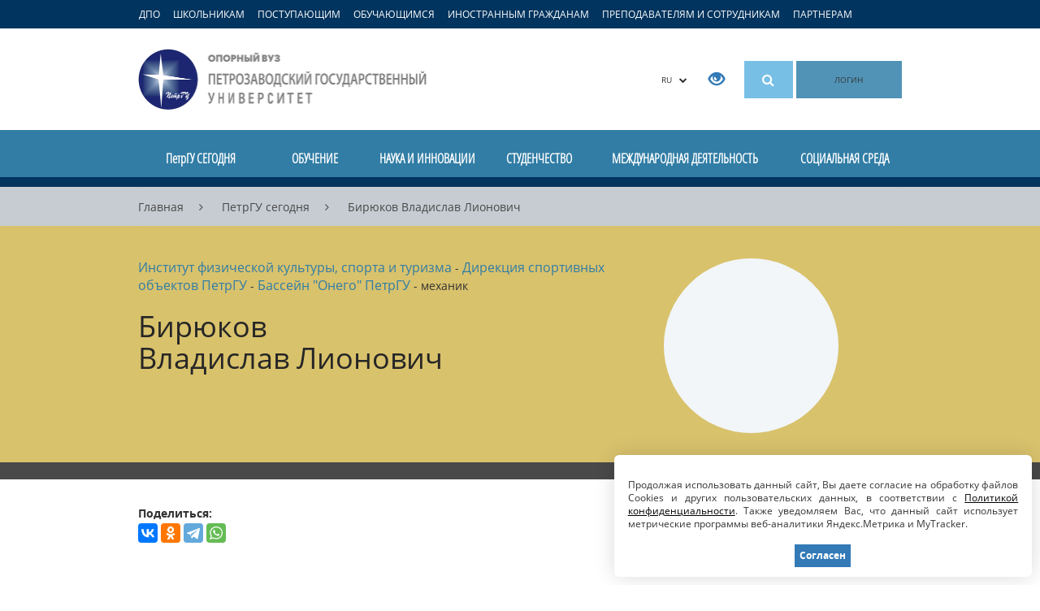

--- FILE ---
content_type: text/html; charset=UTF-8
request_url: https://petrsu.ru/persons/29/biryukov
body_size: 21836
content:
<!DOCTYPE html>
<!--[if lt IE 7]>      <html class="no-js lt-ie9 lt-ie8 lt-ie7"> <![endif]-->
<!--[if IE 7]>         <html class="no-js lt-ie9 lt-ie8"> <![endif]-->
<!--[if IE 8]>         <html class="no-js lt-ie9"> <![endif]-->
<!--[if gt IE 8]><!--> <html class="no-js"> <!--<![endif]-->    
<head>
    <meta charset="utf-8">
    <meta http-equiv="X-UA-Compatible" content="IE=edge">
    <meta name="viewport" content="width=device-width, initial-scale=1">
    <meta name='yandex-verification' content='731e9092b700c57c' />
    <meta name="google-site-verification" content="j8y-eU0nlgY-MzPoCLRwC3eU7ywYpu0VXvs29XSZSwU" />
    <meta name="csrf-param" content="_csrf">
<meta name="csrf-token" content="YUW-3iAO60YZHyx9nguwuueghEVzEweWwi-wYa57U4ArIeS4GUyzKEFdYS7JQMTq3-nUMxF9UdC4Y9Ui-h0U4g==">
     
    <link rel="shortcut icon" href="/img/favicon.ico" type="image/x-icon" />
    <link rel="search" type="application/opensearchdescription+xml" href="https://petrsu.ru/petrsusearch.src" title="Добавить поиск по сайту ПетрГУ">
    <link title="Новостная лента ПетрГУ" type="application/rss+xml" rel="alternate" href="https://petrsu.ru/rss"/>
    <title>Бирюков Владислав Лионович :: Петрозаводский государственный университет</title>
    <meta name="title" content="Бирюков Владислав Лионович">
<meta property="og:title" content="Бирюков Владислав Лионович">
<meta property="og:description" content="Профиль сотрудника ПетрГУ">
<meta property="og:image" content="https://petrsu.ru/img/logo_200.png">
<meta property="vk:image" content="https://petrsu.ru/img/logo_vk.png">
<meta name="description" content="Профиль сотрудника ПетрГУ">
<meta name="keywords" content="Петрозаводский государственный университет, ПетрГУ, вуз, обучение, учеба, студент, абитуриент, образование, наука, инновации, дистанционное обучение, высшее образование, аспирантура, интернатура">
<link href="/assets/2a118c9/css/bootstrap.min.css" rel="stylesheet">
<link href="/js/fancybox/source/jquery.fancybox.css?v=2.1.5" rel="stylesheet">
<link href="/js/owl-carousel/owl.carousel.css" rel="stylesheet">
<link href="/js/owl-carousel/owl.theme.css" rel="stylesheet">
<link href="/font-awesome-4.7.0/css/font-awesome.min.css" rel="stylesheet">
<link href="/css/font.css" rel="stylesheet">
<link href="/css/petrsu.css?v=291" rel="stylesheet">        <!--[if lt IE 9]>
        <link href="/css/ie8.min.css?v=1" rel="stylesheet" media="all">
        <script src="/js/html5shiv.min.js"></script>    
    <![endif]-->
    <!--[if lt IE 8]>
        <link href="/css/ie7.min.css?v=2" rel="stylesheet" media="all">
    <![endif]-->
     <!--[if lt IE 9]>
        <script src="/js/respond.min.js"></script>
        <script src="/js/modernizr-2.6.2.min.js"></script>
    <![endif]-->
    <script src="/js/aframe/1.1.0/aframe.min.js"></script>
    <!-- Top.Mail.Ru counter -->
    <script type="text/javascript">
        var _tmr = window._tmr || (window._tmr = []);
        _tmr.push({id: "3605564", type: "pageView", start: (new Date()).getTime()});
        (function (d, w, id) {
            if (d.getElementById(id)) return;
            var ts = d.createElement("script"); ts.type = "text/javascript"; ts.async = true; ts.id = id;
            ts.src = "https://top-fwz1.mail.ru/js/code.js";
            var f = function () {var s = d.getElementsByTagName("script")[0]; s.parentNode.insertBefore(ts, s);};
            if (w.opera == "[object Opera]") { d.addEventListener("DOMContentLoaded", f, false); } else { f(); }
        })(document, window, "tmr-code");
    </script>
    <noscript><div><img src="https://top-fwz1.mail.ru/counter?id=3605564;js=na" style="position:absolute;left:-9999px;" alt="Top.Mail.Ru" /></div></noscript>
    <!-- /Top.Mail.Ru counter -->
</head>
<body class="body-ru">
    <!--[if lt IE 8]>
    <div class="text-center browser-notice">Вы используете устаревшую версию браузера (Internet Explorer 7 или ниже). Для полноценной и безопасной работы крайне рекомендуем <a href="http://browsehappy.com/" target="_BLANK">обновить ваш браузер</a>.</div>
    <![endif]-->
            <a class="target-menu-overlay hidden-sm hidden-xs"></a>
        <nav class="target-menu hidden-sm hidden-xs">
            <div class="container">
                <ul class="list-inline target-menu-ul">
                    <li><a href="/dpo-program/rubrics" class="ca_open_href">ДПО</a></li>
                    <li><a href="#" class="ca_open_href" data-ca="school" data-load="0">ШКОЛЬНИКАМ</a></li>
                    <li><a href="#" class="ca_open_href" data-ca="abit" data-load="0">ПОСТУПАЮЩИМ</a></li>
                    <li><a href="#" class="ca_open_href" data-ca="student" data-load="0">ОБУЧАЮЩИМСЯ</a></li>
                    <li><a href="#" class="ca_open_href" data-ca="foreign" data-load="0">ИНОСТРАННЫМ ГРАЖДАНАМ</a></li>
                    <li><a href="#" class="ca_open_href" data-ca="teacher" data-load="0">ПРЕПОДАВАТЕЛЯМ И СОТРУДНИКАМ</a></li>
                    <li class="hidden"><a href="#" class="ca_open_href" data-ca="open" data-load="0">СЛУШАТЕЛЯМ</a></li>
                    <li><a href="#" class="ca_open_href" data-ca="partners" data-load="0">ПАРТНЕРАМ</a></li>
                </ul>
            </div>
            <div class="target-menu-updown target-menu-ca-school" style="display:none; background: url(/img/ca/ca1.jpg) no-repeat right bottom #fff; min-height:335px">
                <a href="#" class="target-menu-close"><i class="fa fa-times close" aria-hidden="true"></i></a>
                <div class="container">
                    <h2 class="logo hidden-xs">
                        <a title="Петрозаводский государственный университет" href="/">
                            Петрозаводский государственный университет                        </a>
                    </h2>
                    <div class="target-menu-submenu"></div>
                </div>
            </div>
            <div class="target-menu-updown target-menu-ca-abit" style="display:none; background: url(/img/ca/ca2.jpg) no-repeat right bottom #fff; min-height:528px">
                <a href="#" class="target-menu-close"><i class="fa fa-times close" aria-hidden="true"></i></a>
                <div class="container">
                    <h2 class="logo hidden-xs">
                        <a title="Петрозаводский государственный университет" href="/">
                            Петрозаводский государственный университет                        </a>
                    </h2>
                    <div class="target-menu-submenu"></div>
                </div>
            </div>
            <div class="target-menu-updown target-menu-ca-student" style="display:none; background: url(/img/ca/ca3.jpg) no-repeat right bottom #fff; min-height:423px">
                <a href="#" class="target-menu-close"><i class="fa fa-times close" aria-hidden="true"></i></a>
                <div class="container">
                    <h2 class="logo hidden-xs">
                        <a title="Петрозаводский государственный университет" href="/">
                            Петрозаводский государственный университет                        </a>
                    </h2>
                    <div class="target-menu-submenu"></div>
                </div>
            </div>
            <div class="target-menu-updown target-menu-ca-foreign" style="display:none; background: url(/img/ca/ca4.jpg) no-repeat right bottom #fff; min-height:351px">
                <a href="#" class="target-menu-close"><i class="fa fa-times close" aria-hidden="true"></i></a>
                <div class="container">
                    <h2 class="logo hidden-xs">
                        <a title="Петрозаводский государственный университет" href="/">
                            Петрозаводский государственный университет                        </a>
                    </h2>
                    <div class="target-menu-submenu"></div>
                </div>
            </div>
            <div class="target-menu-updown target-menu-ca-teacher" style="display:none; background: url(/img/ca/ca5.jpg) no-repeat right bottom #fff; min-height:351px">
                <a href="#" class="target-menu-close"><i class="fa fa-times close" aria-hidden="true"></i></a>
                <div class="container">
                    <h2 class="logo hidden-xs">
                        <a title="Петрозаводский государственный университет" href="/">
                            Петрозаводский государственный университет                        </a>
                    </h2>
                    <div class="target-menu-submenu"></div>
                </div>
            </div>
            <div class="target-menu-updown target-menu-ca-open" style="display:none; background: url(/img/ca/ca6.jpg) no-repeat right bottom #fff; min-height:309px">
                <a href="#" class="target-menu-close"><i class="fa fa-times close" aria-hidden="true"></i></a>
                <div class="container">
                    <h2 class="logo hidden-xs">
                        <a title="Петрозаводский государственный университет" href="/">
                            Петрозаводский государственный университет                        </a>
                    </h2>
                    <div class="target-menu-submenu"></div>
                </div>
            </div>
            <div class="target-menu-updown target-menu-ca-partners" style="display:none; background: url(/img/ca/ca7.jpg) no-repeat right bottom #fff; min-height:351px">
                <a href="#" class="target-menu-close"><i class="fa fa-times close" aria-hidden="true"></i></a>
                <div class="container">
                    <h2 class="logo hidden-xs">
                        <a title="Петрозаводский государственный университет" href="/">
                            Петрозаводский государственный университет                        </a>
                    </h2>
                    <div class="target-menu-submenu"></div>
                </div>
            </div>
        </nav>
        <nav class="target-menu visible-sm visible-xs">
            <div class="container">
                <ul class="list-inline target-menu-ul">
                    <li>
                        <a style="font-size:11px;" href="/dpo-program/rubrics">ДПО</a>
                    </li>
                    <li>
                        <a style="font-size:11px;" data-toggle="collapse" href="#collapseAbit" aria-expanded="false" aria-controls="collapseAbit">Поступающим</a>
                    </li>
                    <li>
                        <a style="font-size:11px;" data-toggle="collapse" href="#collapseStudent" aria-expanded="false" aria-controls="collapseStudent">Обучающимся</a>
                    </li>
                    <li>
                        <a style="font-size:11px;" data-toggle="collapse" href="#collapseStaff" aria-expanded="false" aria-controls="collapseStaff">Преподавателям</a>
                    </li>
                </ul>
            </div>
        </nav>
    <header>
    <div id="mobileCollapseGroup">
        <div class="collapse" id="collapseAbit">
            <div class="mobile-navigation">
                <ul class="list-unstyled">
                    <li class="hidden"><a href="/page/aggr/dopolnitelnyi-priem-v-petrgu-zavers">Дополнительный прием в ПетрГУ</a></li>
                    <li><a href="/page/education/bakalavriat_i_spec/priemnaya-kampaniya/pravila-priema-v-petrgu">Правила приема 2025</a></li>
                    <li><a href="/page/aggr/abiturientam-petrgu-napravleniya-ob">Абитуриентам ПетрГУ: списки, расписание экзаменов, приказы о зачислении</a></li>
                    <li><a href="https://www.gosuslugi.ru/vuzonline" target="_blank">Суперсервис для подачи документов в ПетрГУ</a></li>
                    <li><a href="/page/aggr/postuplenie-v-vuz-onlain" target="_blank">Видеоинструкции по работе в сервисе "Поступление в вуз онлайн"</a></li>
                    <li>
                        <a href="#" onclick="$('#mob-list-1').toggle('slow');">Программы обучения</a>
                        <ul id="mob-list-1" style="color: white; display: none;">
                            <li><a href="/page/education/bakalavriat_i_spec/priemnaya-kampaniya/peretchen-napravlenii-podgotovki">Бакалавриат и специалитет</a></li>
                            <li><a href="/page/education/magistratura/priemnaya-kampaniya/peretchen-napravlenii-podgotovki-i-">Магистратура</a></li>
                            <li><a href="/page/education/aspirant/priemnaya-kampaniya/peretchen-nautchnyh-spetsialnostei">Аспирантура</a></li>
                            <li><a href="/page/education/ordinatura/ordinatura_priem/peretchen-napravlenii-podgotov">Ординатура</a></li>
                        </ul>
                    </li>
                    <li>
                        <a href="#" onclick="$('#mob-list-2').toggle('slow');">Даты приема</a>
                        <ul id="mob-list-2" style="color: white; display: none;">
                            <li><a href="/page/education/bakalavriat_i_spec/priemnaya-kampaniya/informatsiya-o-srokah-i-meste-priem">Бакалавриат и специалитет</a></li>
                            <li><a href="/page/education/magistratura/priemnaya-kampaniya/informatsiya-o-srokah-i-mestah-prie">Магистратура</a></li>
                            <li><a href="/page/education/aspirant/priemnaya-kampaniya/informatsiya-o-srokah-i-mestah-prie">Аспирантура</a></li>
                            <li><a href="/page/education/ordinatura/ordinatura_priem/informatsiya-o-srokah-priema-dokume">Ординатура</a></li>
                        </ul>
                    </li>
                    <li>
                        <a href="#" onclick="$('#mob-list-3').toggle('slow');">Перечень документов</a>
                        <ul id="mob-list-3" style="color: white; display: none;">
                            <li><a href="/page/education/bakalavriat_i_spec/priemnaya-kampaniya/dokumenty-dlya-postupleniya">Бакалавриат и специалитет</a></li>
                            <li><a href="/page/education/magistratura/priemnaya-kampaniya/informatsiya-o-srokah-i-mestah-prie">Магистратура</a></li>
                            <li><a href="/page/education/aspirant/priemnaya-kampaniya/dokumenty-dlya-postupleniya">Аспирантура</a></li>
                            <li><a href="/page/education/ordinatura/ordinatura_priem/peretchen-dokumentov-ot-postupayuts">Ординатура</a></li>
                        </ul>
                    </li>
                    <li>
                        <a href="#" onclick="$('#mob-list-4').toggle('slow');">Количество мест</a>
                        <ul id="mob-list-4" style="color: white; display: none;">
                            <li><a href="/page/education/bakalavriat_i_spec/priemnaya-kampaniya/kolitchesvto-byuzhdetnyh-mest">Бакалавриат и специалитет</a></li>
                            <li><a href="/page/education/magistratura/priemnaya-kampaniya/kolitchestvo-byudzhetnyh-i-platnyh-">Магистратура</a></li>
                            <li><a href="/page/education/aspirant/priemnaya-kampaniya/kontrolnye-tsifry-priema">Аспирантура</a></li>
                            <li><a href="/page/education/ordinatura/ordinatura_priem/kolitchestvo-mest-dlya-priema">Ординатура</a></li>
                        </ul>
                    </li>
                    <li>
                        <a href="#" onclick="$('#mob-list-5').toggle('slow');">Вступительные испытания</a>
                        <ul id="mob-list-5" style="color: white; display: none;">
                            <li><a href="/page/education/bakalavriat_i_spec/priemnaya-kampaniya/peretchen-napravlenii-podgotovki">Бакалавриат и специалитет</a></li>
                            <li><a href="/page/education/magistratura/priemnaya-kampaniya/peretchen-napravlenii-podgotovki-i-">Магистратура</a></li>
                            <li><a href="/page/education/aspirant/priemnaya-kampaniya/peretchen-vstupitelnyh-ispytanii-i-">Аспирантура</a></li>
                            <li><a href="/page/education/ordinatura/ordinatura_priem/vstupitelnye-ispytaniy">Ординатура</a></li>
                        </ul>
                    </li>
                    <li>
                        <a href="#" onclick="$('#mob-list-8').toggle('slow');">Расписание вступительных испытаний</a>
                        <ul id="mob-list-8" style="color: white; display: none;">
                            <li><a href="/page/education/bakalavriat_i_spec/priemnaya-kampaniya/raspisanie-vstupitelnyh-ispytanii-p">Бакалавриат и специалитет</a></li>
                            <li><a href="/page/education/magistratura/priemnaya-kampaniya/raspisanie-vstupitelnyh-ispytanii-mag">Магистратура</a></li>
                            <li><a href="/page/education/aspirant/priemnaya-kampaniya/raspisanie-vstupitelnyh-ispytan">Аспирантура</a></li>
                            <li><a href="/page/education/ordinatura/ordinatura_priem/raspisanie-vstupitelnyh-ispytanii-p">Ординатура</a></li>
                        </ul>
                    </li>
                    <li>
                        <a href="#" onclick="$('#mob-list-9').toggle('slow');">Программы вступительных экзаменов</a>
                        <ul id="mob-list-9" style="color: white; display: none;">
                            <li><a href="/page/education/bakalavriat_i_spec/priemnaya-kampaniya/programmy-vstupitelnyh-ispytanii-dl">Бакалавриат и специалитет</a></li>
                            <li><a href="/page/education/magistratura/priemnaya-kampaniya/programmy-vstupitelnyh-ispytanii-dlm">Магистратура</a></li>
                            <li><a href="/page/education/aspirant/priemnaya-kampaniya/programmy-vstupitelnyh-ispytanii-dl">Аспирантура</a></li>
                            <li><a href="/page/education/ordinatura/ordinatura_priem/vstupitelnye-ispytaniy/programma-vstupitelnogo-ispytaniya">Ординатура</a></li>
                        </ul>
                    </li>
                    <li>
                        <a href="#" onclick="$('#mob-list-6').toggle('slow');">Индивидуальные достижения</a>
                        <ul id="mob-list-6" style="color: white; display: none;">
                            <li><a href="/page/education/bakalavriat_i_spec/priemnaya-kampaniya/utchet-individualnyh-dostizhenii-po">Бакалавриат и специалитет</a></li>
                            <li><a href="/page/education/magistratura/priemnaya-kampaniya/utchet-individualnyh-dostizhenii">Магистратура</a></li>
                            <li><a href="/page/education/aspirant/priemnaya-kampaniya/utchet-individualnyh-dostizhenii-po">Аспирантура</a></li>
                            <li><a href="/page/education/ordinatura/ordinatura_priem/utchet-individualnyh-dostizhenii">Ординатура</a></li>
                        </ul>
                    </li>
                    <li><a href="/page/education/bakalavriat_i_spec/priemnaya-kampaniya/stoimost-obutcheniya-na-platnoi-osn">Стоимость обучения</a></li>
                    <li><a href="/page/education/bakalavriat_i_spec/rules/hostel">Общежития</a></li>
                    <li class="hidden"><a href="https://abit.petrsu.ru" target="_blank">Личный кабинет</a></li>
                    <li>
                        <a href="#" onclick="$('#mob-list-7').toggle('slow');">Интернет-приемная</a>
                        <ul id="mob-list-7" style="color: white; display: none;">
                            <li><a href="/hotline/abit/ask">Бакалавриат и специалитет</a></li>
                            <li><a href="/hotline/abit/ask">Магистратура</a></li>
                            <li><a href="/hotline/aspirant/ask">Аспирантура</a></li>
                            <li><a href="/hotline/ordinator/ask">Ординатура</a></li>
                        </ul>
                    </li>
                    <li><a target="_blank" href="https://services3.petrsu.ru/apex/f?p=170">Калькулятор абитуриента</a></li>
                    <li><a target="_blank" href="https://services3.petrsu.ru/apex/f?p=171">Навигатор абитуриента</a></li>
                    <li><a target="_blank" href="/page/education/bakalavriat_i_spec/old_years">Статистика приема</a></li>
                    <li class="hidden"><a href="https://services3.petrsu.ru/apex/f?p=164" target="_blank">Сведения о зачислении 2023</a></li>
                </ul>
            </div>
        </div>
        <div class="collapse" id="collapseStudent">
            <div class="mobile-navigation">
                <ul class="list-unstyled">
                    <li><a href="https://student.petrsu.ru" target="_blank">Цифровое пространство обучающегося ПетрГУ</a></li>
                    <li><a href="/schedule/index">Расписание занятий и сессий</a></li>
                    <li><a href="/page/students/corpus">Учебные корпуса</a></li>
                    <li><a href="/page/students/stipend">Стипендии</a></li>
                    <li><a href="/page/students/medical">Медобслуживание</a></li>
                    <li><a href="/page/students/work">Трудоустройство</a></li>
                    <li><a href="/page/students/activities">Творческие коллективы, клубы, студии</a></li>
                    <li><a href="/structure/655/profkom-stud">Профком обучающихся</a></li>
                    <li><a href="/page/students/freshman">Первокурсникам</a></li>
                    <li><a href="/page/education/aspirant/aspirantu-petrozavodskogo-gosudarst">Аспирантам</a></li>
                    <li><a href="/page/students/ovz">Студентам с ОВЗ</a></li>
                </ul>
            </div>
        </div>
        <div class="collapse" id="collapseStaff">
            <div class="mobile-navigation">
                <ul class="list-unstyled">
                    <li><a href="/schedule/index">Расписание занятий</a></li>
                    <li><a href="/structure/316/otdelkadrov">Выборы и конкурсы</a></li>
                    <li><a href="/docs">Документы и бланки</a></li>
                    <li><a href="/structure/736/profcom_staff">Профком работников</a></li>
                    <li><a href="https://iias.petrsu.ru" target="_blank">Личный кабинет</a></li>
                    <li><a href="/telephone/index">Телефонный справочник</a></li>
                </ul>
            </div>
        </div>
    </div>

    <div class="container">
        <div class="row">
            <div class="col-md-4 col-sm-4 col-xs-4">
                <h2 class="logo hidden-xs">
                    <a title="Петрозаводский государственный университет" href="/">
                        Петрозаводский государственный университет                    </a>
                </h2>
                <h2 class="logo-xs hidden-sm hidden-md hidden-lg">
                    <a title="Петрозаводский государственный университет" href="/">
                        Петрозаводский государственный университет                    </a>
                </h2>
            </div>
            <div class="col-md-8 col-sm-8 col-xs-8 text-right top-buttons">
                <div class="btn-group lang-button hidden-xs">
                    <button type="button" class="btn btn-default dropdown-toggle" data-toggle="dropdown" aria-expanded="false">
                        RU	&nbsp;&nbsp;<i class="fa fa-chevron-down"></i>
                    </button>
                    <ul class="dropdown-menu pull-right" role="menu">
                        <li><a href="/">Русская версия</a></li>
                        <li><a href="/en">English version</a></li>
                        <li><a href="/cn">中文版</a></li>
                    </ul>
                </div>
                <div class="special-button hidden-xs hidden-sm">
                    <span itemprop="copy"><a href="/special/" title="Версия для слабовидящих пользователей"><span class="glyphicon glyphicon-eye-open" aria-hidden="true"></span></a></span>
                </div>
                                <div class="search-button hidden-xs hidden-sm"><a href="#" id="smart_search_hrf" title="Поиск по сайту"><i class="fa fa-search"><!--[if lt IE 8]>Поиск<![endif]--></i></a>
                                    <div class="fastsearch" style="display: none">
                        <div class="fastsearch-q">
                            <form method="POST" id="formx" name="formx" action="javascript:void(null);" onsubmit="javascript:window.location.href='/site/search?search='+$('#searchshort').val();return false;">
                                <div class="input-group">
                                    <input autocomplete="off" id="searchshort" type="text" class="form-control search-fld" placeholder="Поисковый запрос" value="" onkeyup="call()">
                                    <span class="input-group-btn">
                                    <button id="searchbutton" style="vertical-align:top" type="submit" class="btn btn-default">
                                        <span class="glyphicon glyphicon-search" aria-hidden="true"><!--[if lt IE 8]>Найти<![endif]--></span>
                                    </button>
                                    </span>
                                </div>
                            </form>
                        </div>
                        <table class="table-1">
                            <tbody>
                                <tr id="all_title_show" style="display: none" class="allrez">
                                    <td class="label"><a href="/site/search" onclick="return search_redirect(this, $('#searchshort').val(), '');">Показать все результаты</a></td>
                                    <td class="cnt"><a href="/site/search" onclick="return search_redirect(this, $('#searchshort').val(), '');"><div id="all_results">0</div></a></td>
                                    <td class="arrow"><a href="/site/search" onclick="return search_redirect(this, $('#searchshort').val(), '');"><i class="fa fa-chevron-right"></i></a></td>
                                </tr>
                                <tr id="unit_title_show" style="display: none">
                                    <td class="label"><a href="/site/search" onclick="return search_redirect(this, $('#searchshort').val(), 'unit')">Подразделения</a></td>
                                    <td class="cnt"><a href="/site/search" onclick="return search_redirect(this, $('#searchshort').val(), 'unit')"><div id="unit_results">0</div></a></td>
                                    <td class="arrow"><a href="/site/search" onclick="return search_redirect(this, $('#searchshort').val(), 'unit')"><i class="fa fa-chevron-right"></i></a></td>
                                </tr>
                                <tr>
                                    <td colspan="3">
                                        <div id="unit_bar_show" style="display: none" class="progress">
                                            <div id="unit_bar" class="progress-bar progress-bar-primary" role="progressbar" aria-valuenow="40" aria-valuemin="0" aria-valuemax="100"></div>
                                        </div>
                                    </td>
                                </tr>
                                <tr id="staff_title_show" style="display: none">
                                    <td class="label"><a href="/site/search" onclick="return search_redirect(this, $('#searchshort').val(), 'staff')">Сотрудники</a></td>
                                    <td class="cnt"><a href="/site/search" onclick="return search_redirect(this, $('#searchshort').val(), 'staff')"><div id="staff_results">0</div></a></td>
                                    <td class="arrow"><a href="/site/search" onclick="return search_redirect(this, $('#searchshort').val(), 'staff')"><i class="fa fa-chevron-right"></i></a></td>
                                </tr>
                                <tr>
                                    <td colspan="3">
                                        <div id="staff_bar_show" style="display: none" class="progress">
                                            <div id="staff_bar" class="progress-bar progress-bar-warning" role="progressbar" aria-valuenow="40" aria-valuemin="0" aria-valuemax="100"></div>
                                        </div>
                                    </td>
                                </tr>
                                <tr id="docs_title_show" style="display: none">
                                    <td class="label"><a href="/site/search" onclick="return search_redirect(this, $('#searchshort').val(), 'doc')">Документы</a></td>
                                    <td class="cnt"><a href="/site/search" onclick="return search_redirect(this, $('#searchshort').val(), 'doc')"><div id="docs_results">0</div></a></td>
                                    <td class="arrow"><a href="/site/search" onclick="return search_redirect(this, $('#searchshort').val(), 'doc')"><i class="fa fa-chevron-right"></i></a></td>
                                </tr>
                                <tr>
                                    <td colspan="3">
                                        <div id="docs_bar_show" style="display: none" class="progress">
                                            <div id="docs_bar" class="progress-bar progress-bar-info" role="progressbar" aria-valuenow="40" aria-valuemin="0" aria-valuemax="100"></div>
                                        </div>
                                    </td>
                                </tr>
                                <tr id="video_title_show" style="display: none">
                                    <td class="label"><a href="/site/search" onclick="return search_redirect(this, $('#searchshort').val(), 'specialization');">Направления</a></td>
                                    <td class="cnt"><a href="/site/search" onclick="return search_redirect(this, $('#searchshort').val(), 'specialization');"><div id="video_results">0</div></a></td>
                                    <td class="arrow"><a href="/site/search" onclick="return search_redirect(this, $('#searchshort').val(), 'specialization');"><i class="fa fa-chevron-right"></i></a></td>
                                </tr>
                                <tr>
                                    <td colspan="3">
                                        <div id="video_bar_show" style="display: none" class="progress">
                                            <div id="specialization_bar" class="progress-bar progress-bar-info" role="progressbar" aria-valuenow="40" aria-valuemin="0" aria-valuemax="100"></div>
                                        </div>
                                    </td>
                                </tr>
                                <tr id="page_title_show" style="display: none">
                                    <td class="label"><a href="/site/search" onclick="return search_redirect(this, $('#searchshort').val(), 'page')">Страницы</a></td>
                                    <td class="cnt"><a href="/site/search" onclick="return search_redirect(this, $('#searchshort').val(), 'page')"><div id="page_results">0</div></a></td>
                                    <td class="arrow"><a href="/site/search" onclick="return search_redirect(this, $('#searchshort').val(), 'page')"><i class="fa fa-chevron-right"></i></a></td>
                                </tr>
                                <tr>
                                    <td colspan="3">
                                        <div id="page_bar_show" style="display: none" class="progress">
                                            <div id="page_bar" class="progress-bar progress-bar-danger" role="progressbar" aria-valuenow="40" aria-valuemin="0" aria-valuemax="100"></div>
                                        </div>
                                    </td>
                                </tr>
                                <tr id="news_title_show" style="display: none">
                                    <td class="label"><a href="/site/search" onclick="return search_redirect(this, $('#searchshort').val(), 'news');">Новости</a></td>
                                    <td class="cnt"><a href="/site/search" onclick="return search_redirect(this, $('#searchshort').val(), 'news');"><div id="news_results">0</div></a></td>
                                    <td class="arrow"><a href="/site/search" onclick="return search_redirect(this, $('#searchshort').val(), 'news');"><i class="fa fa-chevron-right"></i></a></td>
                                </tr>
                                <tr>
                                    <td colspan="3">
                                        <div id="news_bar_show" style="display: none" class="progress">
                                            <div id="news_bar" class="progress-bar progress-bar-success" role="progressbar" aria-valuenow="40" aria-valuemin="0" aria-valuemax="100"></div>
                                        </div>
                                    </td>
                                </tr>
                                <tr id="notice_title_show" style="display: none">
                                    <td class="label"><a href="/site/search" onclick="return search_redirect(this, $('#searchshort').val(), 'notices');">Объявления</a></td>
                                    <td class="cnt"><a href="/site/search" onclick="return search_redirect(this, $('#searchshort').val(), 'notices');"><div id="notice_results">0</div></a></td>
                                    <td class="arrow"><a href="/site/search" onclick="return search_redirect(this, $('#searchshort').val(), 'notices');"><i class="fa fa-chevron-right"></i></a></td>
                                </tr>
                                <tr>
                                    <td colspan="3">
                                        <div id="notice_bar_show" style="display: none" class="progress">
                                            <div id="notice_bar" class="progress-bar progress-bar-primary" role="progressbar" aria-valuenow="40" aria-valuemin="0" aria-valuemax="100"></div>
                                        </div>
                                    </td>
                                </tr>
                                <tr id="event_title_show" style="display: none">
                                    <td class="label"><a href="/site/search" onclick="return search_redirect(this, $('#searchshort').val(), 'event');">Мероприятия</a></td>
                                    <td class="cnt"><a href="/site/search" onclick="return search_redirect(this, $('#searchshort').val(), 'event');"><div id="event_results">0</div></a></td>
                                    <td class="arrow"><a href="/site/search" onclick="return search_redirect(this, $('#searchshort').val(), 'event');"><i class="fa fa-chevron-right"></i></a></td>
                                </tr>
                                <tr>
                                    <td colspan="3">
                                        <div id="event_bar_show" style="display: none" class="progress">
                                            <div id="event_bar" class="progress-bar progress-bar-warning" role="progressbar" aria-valuenow="40" aria-valuemin="0" aria-valuemax="100"></div>
                                        </div>
                                    </td>
                                </tr>
                                <tr id="video_title_show" style="display: none">
                                    <td class="label"><a href="/site/search" onclick="return search_redirect(this, $('#searchshort').val(), 'video');">Видео</a></td>
                                    <td class="cnt"><a href="/site/search" onclick="return search_redirect(this, $('#searchshort').val(), 'video');"><div id="video_results">0</div></a></td>
                                    <td class="arrow"><a href="/site/search" onclick="return search_redirect(this, $('#searchshort').val(), 'video');"><i class="fa fa-chevron-right"></i></a></td>
                                </tr>
                                <tr>
                                    <td colspan="3">
                                        <div id="video_bar_show" style="display: none" class="progress">
                                            <div id="video_bar" class="progress-bar progress-bar-info" role="progressbar" aria-valuenow="40" aria-valuemin="0" aria-valuemax="100"></div>
                                        </div>
                                    </td>
                                </tr>
                                <tr id="students_title_show" style="display: none">
                                    <td class="label"><a href="#">Студенты</a></td>
                                    <td class="cnt"><a href="#">0</a></td>
                                    <td class="arrow"><a href="#"><i class="fa fa-chevron-right"></i></a></td>
                                </tr>
                                <tr>
                                    <td colspan="3">
                                        <div id="students_bar_show" style="display: none" class="progress">
                                            <div class="progress-bar progress-bar-danger" role="progressbar" aria-valuenow="40" aria-valuemin="0" aria-valuemax="100" style="width: 30%"></div>
                                        </div>
                                    </td>
                                </tr>
                            </tbody>
                        </table>
                    </div>
                </div>
                <div class="search-button hidden-md hidden-lg"><a href="#" title="Поиск по сайту" id="mobile-search-button"><i class="fa fa-search"><!--[if lt IE 8]>Поиск<![endif]--></i></a></div>
                <div class="menu-button hidden-md hidden-lg"><a href="#" title="Разделы сайта" id="mobile-navigation-button"><i class="fa fa fa-bars"><!--[if lt IE 8]>Разделы<![endif]--></i></a></div>
                                    <a href="/site/auth?authclient=keycloak" class="login-button hidden-sm hidden-xs" title="Вход для зарегистрированных пользователей">ЛОГИН</a>
                            </div>
        </div>
    </div>
    <div class="mobile-search hidden-md hidden-lg" id="mobile-search">
        <form method="GET" action="/site/search">
            <div class="input-group">
                <input autocomplete="off" name="search" type="text" class="form-control search-fld" placeholder="Поисковый запрос" value="">
                <span class="input-group-btn">
                    <button id="searchbutton" style="vertical-align:top" type="submit" class="btn btn-default">
                        <span class="glyphicon glyphicon-search"><!--[if lt IE 8]>ОК<![endif]--></span>
                    </button>
                </span>
            </div>
       </form>
    </div>
        <nav class="mobile-navigation hidden-md hidden-lg" id="mobile-navigation" style='display:none'>
    <ul class="list-unstyled">
                                            <li >
                                                                            <a href="#" onclick="$('ul#subitems_2').toggle(); return false;">
                                                                                ПетрГУ СЕГОДНЯ                                        </a>
                                    <ul id='subitems_2' class='subitems'  style='display:none'><li><a href='/page/ptoday/svedenia'>Сведения об образовательной организации</a></li><li><a href='/page/ptoday/structure'>Структура ПетрГУ</a></li><li><a href='https://petrsu.ru/page/aggr/85-let' target="_BLANK">ПетрГУ − 85!</a></li><li><a href='/page/ptoday/petrsu_prioritet2030'>ПетрГУ – участник программы "Приоритет 2030"</a></li><li><a href='/page/ptoday/progress'>Позиции ПетрГУ в рейтингах</a></li><li><a href='/eios/index'>Электронная информационно-образовательная среда</a></li><li><a href='/docs'>Документы</a></li><li><a href='/news'>Новости</a></li><li><a href='/events'>Мероприятия</a></li><li><a href='/notices'>Объявления</a></li><li><a href='https://petrsu.ru/video' target="_BLANK">Видео</a></li><li><a href='https://petrsu.ru/media-space/photo' target="_BLANK">Фотогалерея</a></li><li><a href='https://petrsu.ru/smi' target="_BLANK">СМИ о ПетрГУ</a></li><li><a href='/newspaper' target="_BLANK">Газета "Петрозаводский университет"</a></li><li><a href='/page/ptoday/brandbook'>Фирменный стиль ПетрГУ</a></li><li><a href='/maps/'>ПетрГУ на карте</a></li><li><a href='/page/ptoday/contacts'>Контакты и реквизиты</a></li><li><a href='https://petrsu.ru/telephone/index' target="_BLANK">Телефонный справочник</a></li><li><a href='/page/ptoday/karelia'>О Карелии</a></li><li><a href='/page/ptoday/university'>Об университете</a></li><li><a href='https://petrsu.ru/page/ptoday/history/potchetnyedoktorapetrgu' target="_BLANK">Почетные доктора ПетрГУ</a></li><li><a href='/page/ptoday/graduates'>Выпускники ПетрГУ</a></li><li><a href='/page/ptoday/history'>История ПетрГУ</a></li></ul>                                </li>
                                                        <li >
                                                                            <a href="#" onclick="$('ul#subitems_3').toggle(); return false;">
                                                                                ОБУЧЕНИЕ                                        </a>
                                    <ul id='subitems_3' class='subitems'  style='display:none'><li><a href='/page/education/obrazovatelnye-instituty'>Образовательные институты</a></li><li><a href='https://petrsu.ru/structure/9846/podgot' target="_BLANK">Подготовительное отделение</a></li><li><a href='https://petrsu.ru/page/aggr/open' target="_BLANK">Дни открытых дверей</a></li><li><a href='/page/aggr/abit' target="_BLANK">Поступление в ПетрГУ 2025</a></li><li><a href='https://petrsu.ru/page/education/bakalavriat_i_spec/instituty-i-napravleniya-podgoto' target="_BLANK">Прием 2025: направления обучения</a></li><li><a href='/page/education/eduareas'>Программы по областям обучения</a></li><li><a href='/page/education/bakalavriat_i_spec'>Бакалавриат и специалитет</a></li><li><a href='/page/education/magistratura'>Магистратура</a></li><li><a href='/page/education/aspirant'>Аспирантура</a></li><li><a href='/page/education/ordinatura'>Ординатура</a></li><li><a href='/page/education/foreign_applicant'>Иностранным абитуриентам</a></li><li><a href='/page/education/dopedu'>Дополнительное образование</a></li><li><a href='/page/education/school'>Довузовская подготовка</a></li><li><a href='/structure/325/biblioteka'>Научная библиотека</a></li><li><a href='/page/education/eduresoursec'>Образовательные ресурсы</a></li><li><a href='/hotline/umu/ask'>Виртуальная приемная</a></li><li><a href='https://petrsu.ru/hotline/abit/ask' target="_BLANK">Интернет-приемная для абитуриентов</a></li><li><a href='/page/education/platnoe-obutchenie'>Платное обучение</a></li><li><a href='/page/education/school/project/konferentsii-i-konkursy?path=education%2Fschool%2Fproject%2Fkonferentsii-i-konkursy&page=1'>Конференции и конкурсы для школьников</a></li><li><a href='/page/education/administrative_unit'>Административные подразделения</a></li></ul>                                </li>
                                                        <li >
                                                                            <a href="#" onclick="$('ul#subitems_4').toggle(); return false;">
                                                                                НАУКА И ИННОВАЦИИ                                        </a>
                                    <ul id='subitems_4' class='subitems'  style='display:none'><li><a href='https://petrsu.ru/page/aggr/national_projects' target="_BLANK">Национальные проекты России</a></li><li><a href='https://petrsu.ru/page/science/development/program_25-36' target="_BLANK">Программа развития ПетрГУ на 2025−2036 годы</a></li><li><a href='https://petrsu.ru/page/science/development/prioritet2030' target="_BLANK">ПРИОРИТЕТ-2030</a></li><li><a href='https://petrsu.ru/page/aggr/ceonok' target="_BLANK">CЕОНОК</a></li><li><a href='https://petrsu.ru/page/aggr/program_niokr_2026' target="_BLANK">Программа поддержки НИОКР молодых ученых ПетрГУ 2026</a></li><li><a href='/page/science/development'>Все программы развития ПетрГУ</a></li><li><a href='/page/science/about'>О научной деятельности</a></li><li><a href='/page/science/training'>Подготовка научных кадров</a></li><li><a href='https://petrsu.ru/page/education/aspirant/aspirantu-petrozavodskogo-gosudarst' target="_BLANK">Аспиранту ПетрГУ</a></li><li><a href='/page/science/nirs'>Научно-исследовательская работа студентов</a></li><li><a href='/page/science/nirs/ezhegodnaya-nautchnaya-konferentsiy'>Конференция обучающихся и молодых ученых ПетрГУ</a></li><li><a href='https://petrsu.ru/structure/2246/students_research' target="_BLANK">Студенческое научное общество</a></li><li><a href='/page/science/young_researchers'>Молодым учёным</a></li><li><a href='/page/science/projects'>Выполняемые проекты</a></li><li><a href='https://ie.petrsu.ru/development/r/193/d/4791' target="_BLANK">Инновационные разработки</a></li><li><a href='https://ie.petrsu.ru/intellectual/patents.php' target="_BLANK">Портфель интеллектуальной собственности</a></li><li><a href='/eios/index' target="_BLANK">Электронная информационно-образовательная среда</a></li><li><a href='/page/science/infrastructure'>Научная инфраструктура</a></li><li><a href='/page/science/infrastructure/journals'>Научные журналы</a></li><li><a href='https://petrsu.ru/structure/8066/muzei-nauki' target="_BLANK">Музей науки ПетрГУ</a></li><li><a href='/page/science/contests'>Научные конкурсы, стажировки</a></li><li><a href='/page/science/administrative_unit'>Административные подразделения</a></li></ul>                                </li>
                                                        <li >
                                                                            <a href="#" onclick="$('ul#subitems_26').toggle(); return false;">
                                                                                СТУДЕНЧЕСТВО                                        </a>
                                    <ul id='subitems_26' class='subitems'  style='display:none'><li><a href='https://services.petrsu.ru/apex/f?p=152:1' target="_BLANK">Календарный учебный график</a></li><li><a href='/schedule/index' target="_BLANK">Расписание занятий и сессий</a></li><li><a href='https://student.petrsu.ru/' target="_BLANK">Цифровое пространство обучающегося ПетрГУ</a></li><li><a href='/page/students/freshman'>Первокурсникам</a></li><li><a href='/structure/361/pages/4403/perevod-vosstanovlenie-i-ottchislen'>Перевод и восстановление</a></li><li><a href='/page/students/corpus'>Учебные корпуса</a></li><li><a href='/page/students/dormitory'>Общежития</a></li><li><a href='/page/students/medical'>Профилакторий и здравпункт</a></li><li><a href='/page/students/food'>Столовые и кафе</a></li><li><a href='/page/students/sport'>Спорт</a></li><li><a href='https://petrsu.ru/news/tag/практика' target="_BLANK">Практики</a></li><li><a href='/page/students/stipend'>Стипендии</a></li><li><a href='/page/students/work'>Трудоустройство</a></li><li><a href='/structure/1166/obedinennyjsovetobut'>Объединенный совет обучающихся</a></li><li><a href='/structure/655/profkom-stud'>Профком обучающихся</a></li><li><a href='/page/students/studentcheskie-obedineniya'>Студенческие объединения</a></li><li><a href='https://petrsu.ru/page/students/work/student_teams' target="_BLANK">Студенческие отряды ПетрГУ</a></li><li><a href='/page/students/activities'>Творческие коллективы, студии, клубы</a></li><li><a href='/page/students/obyavleniya'>Объявления</a></li><li><a href='/events?cat_array=3%2C4%2C37%2C38%2C40%2C12%2C16%2C17%2C19%2C20%2C21%2C22%2C23%2C24%2C42%2C46%2C26%2C27%2C28'>Конкурсы, форумы, акции</a></li><li><a href='/page/students/ovz'>Для студентов с ограничениями по здоровью</a></li><li><a href='https://petrsu.ru/telephone/index' target="_BLANK">Телефонный справочник</a></li><li><a href='/page/students/administrative_unit'>Административные подразделения</a></li></ul>                                </li>
                                                        <li >
                                                                            <a href="#" onclick="$('ul#subitems_27').toggle(); return false;">
                                                                                МЕЖДУНАРОДНАЯ ДЕЯТЕЛЬНОСТЬ                                        </a>
                                    <ul id='subitems_27' class='subitems'  style='display:none'><li><a href='/page/ptoday/svedenia/international_cooperation'>Международное сотрудничество</a></li><li><a href='/page/international/projects'>Международные проекты с участием ПетрГУ</a></li><li><a href='/page/international/grantovye-i-obmennye-programmy'>Грантовые и обменные программы</a></li><li><a href='/page/international/partners'>Наши партнеры</a></li><li><a href='/page/international/interstudents'>Как поступить в ПетрГУ?</a></li><li><a href='/structure/5737/registratsionnovizovyi-otdel'>Виза и регистрация</a></li><li><a href='https://petrsu.ru/structure/418/pages/12544/podtverzhdenie-dokumenta-ob-obrazov' target="_BLANK">Подтверждение документа об образовании ПетрГУ за рубежом</a></li><li><a href='https://petrsu.ru/structure/9846/podgot' target="_BLANK">Подготовительное отделение</a></li><li><a href='/structure/2486/lingvistitcheskii-ts' target="_BLANK">Лингвистический центр ПетрГУ</a></li><li><a href='/page/international/mezhdunarodnoe-testirovanie-toefl-t'>Международное тестирование (TOEFL, TOLES, TORFL)</a></li><li><a href='https://petrsu.ru/structure/6287/translation_centre' target="_BLANK">Центр переводов</a></li><li><a href='/page/international/grazhdanam-sng-i-sootetchestvennika'>Гражданам СНГ и соотечественникам, проживающим за рубежом</a></li><li><a href='/page/international/world'>Студенческий клуб "Мир"</a></li><li><a href='/page/international/slovo-international-agency'>Международное агентство "Слово"</a></li><li><a href='/page/international/contacts'>Административные подразделения</a></li></ul>                                </li>
                                                        <li >
                                                                            <a href="#" onclick="$('ul#subitems_28').toggle(); return false;">
                                                                                СОЦИАЛЬНАЯ СРЕДА                                        </a>
                                    <ul id='subitems_28' class='subitems'  style='display:none'><li><a href='/page/soc-services'>Социальные сервисы</a></li><li><a href='https://petrsu.ru/page/students/ovz' target="_BLANK">Для студентов с ограниченными возможностями здоровья</a></li><li><a href='/page/socio/compens'>Компенсации и льготы</a></li><li><a href='/page/socio/cards'>Карточные программы и приложения</a></li><li><a href='/page/socio/materialaid'>Помощь и поддержка</a></li><li><a href='https://petrsu.ru/structure/884/laboratoriyasotsiolo' target="_BLANK">Социологические исследования</a></li><li><a href='/page/socio/health_safety'>Охрана труда</a></li><li><a href='/structure/736/profcom_staff'>Профсоюзный комитет работников ПетрГУ</a></li><li><a href='/structure/655/profkom-stud'>Профсоюзная организация обучающихся ПетрГУ</a></li><li><a href='/page/socio/recovery'>Оздоровление</a></li><li><a href='/structure/1172/veterans'>Совет ветеранов</a></li><li><a href='/page/socio/anticorr'>Противодействие коррупции</a></li><li><a href='/page/socio/protivodeistvie-terrorizmu-i-ekstre'>Противодействие терроризму и экстремизму</a></li><li><a href='/page/socio/profilaktika-grippa'>Профилактика гриппа</a></li><li><a href='https://petrsu.ru/page/aggr/profilaktika-kori' target="_BLANK">Профилактика кори</a></li><li><a href='/page/socio/vaktsinatsiya-ot-koronavirusa-covid'>Вакцинация от коронавируса COVID-19</a></li><li><a href='/page/socio/covid19_hotline'>COVID-19: горячая линия</a></li></ul>                                </li>
                                                          <li><a href='/en'>ENGLISH VERSION</a></li>
                      <li><a href='/cn'>中文版</a></li>
                </ul>
</nav></header>
<nav class="navigation hidden-sm hidden-xs">
    <div class="container">
        <table border="0" class="navbar-table">
            <tr>
                                    <td style="width:122px" data-id="2" id="item-2" >
                          <a href="/page/ptoday">ПетрГУ СЕГОДНЯ</a>  
                        </td>                        
                                            <td style="width:89px" data-id="3" id="item-3" >
                          <a href="/page/education">ОБУЧЕНИЕ</a>  
                        </td>                        
                                            <td style="width:64px" data-id="4" id="item-4" >
                          <a href="/page/science">НАУКА И ИННОВАЦИИ</a>  
                        </td>                        
                                            <td style="width:87px" data-id="26" id="item-26" >
                          <a href="/page/students">СТУДЕНЧЕСТВО</a>  
                        </td>                        
                                            <td style="width:103px" data-id="27" id="item-27" >
                          <a href="/page/international">МЕЖДУНАРОДНАЯ ДЕЯТЕЛЬНОСТЬ</a>  
                        </td>                        
                                            <td style="width:112px" data-id="28" id="item-28" >
                          <a href="/page/socio">СОЦИАЛЬНАЯ СРЕДА</a>  
                        </td>                        
                                </tr>
        </table>
    </div>
            <div class="submenu submenu-2" data-id="2">
            <div class="container">
                <!-- Последняя новость (меню)-->
                <div class="col-md-3 col-sm-3 col-xs-3">
    <div class="oneblock">
        <div class="title">Главные новости</div>
        <a href="/news/2026/154937/vystavka-o-pamyati-v"><img src="/files/news_notice_event/2026/1/15/thumbnails/215_1768460914_0lcrfcmfpb7ja9vpglud7axbho11snvebnjq7ug4tizn7vbzgw2oddu3c6ngswl0jlhdu8vtr1xt3eofpe.jpg" width="200" alt=""></a>
        <div class="descr">
            <a href="/news/2026/154937/vystavka-o-pamyati-v">Выставка о памяти, выборе и ответственности</a>
        </div>
        <div class="clock"><i class="fa fa-clock-o"></i> <a href="/news/2026/154937/vystavka-o-pamyati-v">15 января 2026 года</a></div>
    </div>
</div>
                                <div class="col-md-2 col-sm-2 col-xs-2">
                    <ul class="list-unstyled submenu-items">
                                                                <li><a href="/page/ptoday/svedenia">Сведения об образовательной организации</a></li>
                                                                            <li><a href="/page/ptoday/structure">Структура ПетрГУ</a></li>
                                                                            <li><a href="https://petrsu.ru/page/aggr/85-let" target="_BLANK">ПетрГУ − 85!</a></li>
                                                                            <li><a href="/page/ptoday/petrsu_prioritet2030">ПетрГУ – участник программы "Приоритет 2030"</a></li>
                                                                            <li><a href="/page/ptoday/progress">Позиции ПетрГУ в рейтингах</a></li>
                                                                            <li><a href="/eios/index">Электронная информационно-образовательная среда</a></li>
                                                        </ul>
                </div>
                                <div class="col-md-2 col-sm-2 col-xs-2">
                    <ul class="list-unstyled submenu-items">
                                                                <li><a href="/docs">Документы</a></li>
                                                                            <li><a href="/news">Новости</a></li>
                                                                            <li><a href="/events">Мероприятия</a></li>
                                                                            <li><a href="/notices">Объявления</a></li>
                                                                            <li><a href="https://petrsu.ru/video" target="_BLANK">Видео</a></li>
                                                                            <li><a href="https://petrsu.ru/media-space/photo" target="_BLANK">Фотогалерея</a></li>
                                                        </ul>
                </div>
                                <div class="col-md-2 col-sm-2 col-xs-2">
                    <ul class="list-unstyled submenu-items">
                                                                <li><a href="https://petrsu.ru/smi" target="_BLANK">СМИ о ПетрГУ</a></li>
                                                                            <li><a href="/newspaper">Газета "Петрозаводский университет"</a></li>
                                                                            <li><a href="/page/ptoday/brandbook">Фирменный стиль ПетрГУ</a></li>
                                                                            <li><a href="/maps/">ПетрГУ на карте</a></li>
                                                                            <li><a href="/page/ptoday/contacts">Контакты и реквизиты</a></li>
                                                                            <li><a href="https://petrsu.ru/telephone/index" target="_BLANK">Телефонный справочник</a></li>
                                                        </ul>
                </div>
                                <div class="col-md-2 col-sm-2 col-xs-2">
                    <ul class="list-unstyled submenu-items">
                                                                <li><a href="/page/ptoday/karelia">О Карелии</a></li>
                                                                            <li><a href="/page/ptoday/university">Об университете</a></li>
                                                                            <li><a href="https://petrsu.ru/page/ptoday/history/potchetnyedoktorapetrgu" target="_BLANK">Почетные доктора ПетрГУ</a></li>
                                                                            <li><a href="/page/ptoday/graduates">Выпускники ПетрГУ</a></li>
                                                                            <li><a href="/page/ptoday/history">История ПетрГУ</a></li>
                                                        </ul>
                </div>
                	
            </div>
        </div>
                <div class="submenu submenu-3" data-id="3">
            <div class="container">
                <!-- Последняя новость (меню)-->
                <div class="col-md-3 col-sm-3 col-xs-3">
    <div class="oneblock">
        <div class="title">Главные новости</div>
        <a href="/news/2026/154929/o-merah-gospodderzhk"><img src="/files/news_notice_event/2026/1/14/thumbnails/215_1768373114_vlcsnap2026011317h57m25s790.png" width="200" alt=""></a>
        <div class="descr">
            <a href="/news/2026/154929/o-merah-gospodderzhk">О мерах господдержки молодых мам-студенток</a>
        </div>
        <div class="clock"><i class="fa fa-clock-o"></i> <a href="/news/2026/154929/o-merah-gospodderzhk">14 января 2026 года</a></div>
    </div>
</div>
                                <div class="col-md-2 col-sm-2 col-xs-2">
                    <ul class="list-unstyled submenu-items">
                                                                <li><a href="/page/education/obrazovatelnye-instituty">Образовательные институты</a></li>
                                                                            <li><a href="https://petrsu.ru/structure/9846/podgot" target="_BLANK">Подготовительное отделение</a></li>
                                                                            <li><a href="https://petrsu.ru/page/aggr/open" target="_BLANK">Дни открытых дверей</a></li>
                                                                            <li><a href="/page/aggr/abit">Поступление в ПетрГУ 2025</a></li>
                                                                            <li><a href="https://petrsu.ru/page/education/bakalavriat_i_spec/instituty-i-napravleniya-podgoto" target="_BLANK">Прием 2025: направления обучения</a></li>
                                                        </ul>
                </div>
                                <div class="col-md-2 col-sm-2 col-xs-2">
                    <ul class="list-unstyled submenu-items">
                                                                <li><a href="/page/education/eduareas">Программы по областям обучения</a></li>
                                                                            <li><a href="/page/education/bakalavriat_i_spec">Бакалавриат и специалитет</a></li>
                                                                            <li><a href="/page/education/magistratura">Магистратура</a></li>
                                                                            <li><a href="/page/education/aspirant">Аспирантура</a></li>
                                                                            <li><a href="/page/education/ordinatura">Ординатура</a></li>
                                                        </ul>
                </div>
                                <div class="col-md-2 col-sm-2 col-xs-2">
                    <ul class="list-unstyled submenu-items">
                                                                <li><a href="/page/education/foreign_applicant">Иностранным абитуриентам</a></li>
                                                                            <li><a href="/page/education/dopedu">Дополнительное образование</a></li>
                                                                            <li><a href="/page/education/school">Довузовская подготовка</a></li>
                                                                            <li><a href="/structure/325/biblioteka">Научная библиотека</a></li>
                                                                            <li><a href="/page/education/eduresoursec">Образовательные ресурсы</a></li>
                                                        </ul>
                </div>
                                <div class="col-md-2 col-sm-2 col-xs-2">
                    <ul class="list-unstyled submenu-items">
                                                                <li><a href="/hotline/umu/ask">Виртуальная приемная</a></li>
                                                                            <li><a href="https://petrsu.ru/hotline/abit/ask" target="_BLANK">Интернет-приемная для абитуриентов</a></li>
                                                                            <li><a href="/page/education/platnoe-obutchenie">Платное обучение</a></li>
                                                                            <li><a href="/page/education/school/project/konferentsii-i-konkursy?path=education%2Fschool%2Fproject%2Fkonferentsii-i-konkursy&page=1">Конференции и конкурсы для школьников</a></li>
                                                                            <li><a href="/page/education/administrative_unit">Административные подразделения</a></li>
                                                        </ul>
                </div>
                	
            </div>
        </div>
                <div class="submenu submenu-4" data-id="4">
            <div class="container">
                <!-- Последняя новость (меню)-->
                <div class="col-md-3 col-sm-3 col-xs-3">
    <div class="oneblock">
        <div class="title">Главные новости</div>
        <a href="/news/2025/154869/podvedenie-itogov-po"><img src="/files/news_notice_event/2025/12/30/thumbnails/215_1767084797_photo1.jpg" width="200" alt=""></a>
        <div class="descr">
            <a href="/news/2025/154869/podvedenie-itogov-po">Подведение итогов по взаимодействию с Лабораторией Касперского в области конструктивной безопасности</a>
        </div>
        <div class="clock"><i class="fa fa-clock-o"></i> <a href="/news/2025/154869/podvedenie-itogov-po">29 декабря 2025 года</a></div>
    </div>
</div>
                                <div class="col-md-2 col-sm-2 col-xs-2">
                    <ul class="list-unstyled submenu-items">
                                                                <li><a href="https://petrsu.ru/page/aggr/national_projects" target="_BLANK">Национальные проекты России</a></li>
                                                                            <li><a href="https://petrsu.ru/page/science/development/program_25-36" target="_BLANK">Программа развития ПетрГУ на 2025−2036 годы</a></li>
                                                                            <li><a href="https://petrsu.ru/page/science/development/prioritet2030" target="_BLANK">ПРИОРИТЕТ-2030</a></li>
                                                                            <li><a href="https://petrsu.ru/page/aggr/ceonok" target="_BLANK">CЕОНОК</a></li>
                                                                            <li><a href="https://petrsu.ru/page/aggr/program_niokr_2026" target="_BLANK">Программа поддержки НИОКР молодых ученых ПетрГУ 2026</a></li>
                                                                            <li><a href="/page/science/development">Все программы развития ПетрГУ</a></li>
                                                        </ul>
                </div>
                                <div class="col-md-2 col-sm-2 col-xs-2">
                    <ul class="list-unstyled submenu-items">
                                                                <li><a href="/page/science/about">О научной деятельности</a></li>
                                                                            <li><a href="/page/science/training">Подготовка научных кадров</a></li>
                                                                            <li><a href="https://petrsu.ru/page/education/aspirant/aspirantu-petrozavodskogo-gosudarst" target="_BLANK">Аспиранту ПетрГУ</a></li>
                                                                            <li><a href="/page/science/nirs">Научно-исследовательская работа студентов</a></li>
                                                                            <li><a href="/page/science/nirs/ezhegodnaya-nautchnaya-konferentsiy">Конференция обучающихся и молодых ученых ПетрГУ</a></li>
                                                                            <li><a href="https://petrsu.ru/structure/2246/students_research" target="_BLANK">Студенческое научное общество</a></li>
                                                        </ul>
                </div>
                                <div class="col-md-2 col-sm-2 col-xs-2">
                    <ul class="list-unstyled submenu-items">
                                                                <li><a href="/page/science/young_researchers">Молодым учёным</a></li>
                                                                            <li><a href="/page/science/projects">Выполняемые проекты</a></li>
                                                                            <li><a href="https://ie.petrsu.ru/development/r/193/d/4791" target="_BLANK">Инновационные разработки</a></li>
                                                                            <li><a href="https://ie.petrsu.ru/intellectual/patents.php" target="_BLANK">Портфель интеллектуальной собственности</a></li>
                                                                            <li><a href="/eios/index">Электронная информационно-образовательная среда</a></li>
                                                                            <li><a href="/page/science/infrastructure">Научная инфраструктура</a></li>
                                                        </ul>
                </div>
                                <div class="col-md-2 col-sm-2 col-xs-2">
                    <ul class="list-unstyled submenu-items">
                                                                <li><a href="/page/science/infrastructure/journals">Научные журналы</a></li>
                                                                            <li><a href="https://petrsu.ru/structure/8066/muzei-nauki" target="_BLANK">Музей науки ПетрГУ</a></li>
                                                                            <li><a href="/page/science/contests">Научные конкурсы, стажировки</a></li>
                                                                            <li><a href="/page/science/administrative_unit">Административные подразделения</a></li>
                                                        </ul>
                </div>
                	
            </div>
        </div>
                <div class="submenu submenu-26" data-id="26">
            <div class="container">
                <!-- Последняя новость (меню)-->
                <div class="col-md-3 col-sm-3 col-xs-3">
    <div class="oneblock">
        <div class="title">Главные новости</div>
        <a href="/news/2026/154936/onezhskii-desant--20"><img src="/files/news_notice_event/2026/1/15/thumbnails/215_1768459495_9701737715004img6727.jpg" width="200" alt=""></a>
        <div class="descr">
            <a href="/news/2026/154936/onezhskii-desant--20">"Онежский десант – 2026"</a>
        </div>
        <div class="clock"><i class="fa fa-clock-o"></i> <a href="/news/2026/154936/onezhskii-desant--20">15 января 2026 года</a></div>
    </div>
</div>
                                <div class="col-md-2 col-sm-2 col-xs-2">
                    <ul class="list-unstyled submenu-items">
                                                                <li><a href="https://services.petrsu.ru/apex/f?p=152:1" target="_BLANK">Календарный учебный график</a></li>
                                                                            <li><a href="/schedule/index">Расписание занятий и сессий</a></li>
                                                                            <li><a href="https://student.petrsu.ru/" target="_BLANK">Цифровое пространство обучающегося ПетрГУ</a></li>
                                                                            <li><a href="/page/students/freshman">Первокурсникам</a></li>
                                                                            <li><a href="/structure/361/pages/4403/perevod-vosstanovlenie-i-ottchislen">Перевод и восстановление</a></li>
                                                                            <li><a href="/page/students/corpus">Учебные корпуса</a></li>
                                                        </ul>
                </div>
                                <div class="col-md-2 col-sm-2 col-xs-2">
                    <ul class="list-unstyled submenu-items">
                                                                <li><a href="/page/students/dormitory">Общежития</a></li>
                                                                            <li><a href="/page/students/medical">Профилакторий и здравпункт</a></li>
                                                                            <li><a href="/page/students/food">Столовые и кафе</a></li>
                                                                            <li><a href="/page/students/sport">Спорт</a></li>
                                                                            <li><a href="https://petrsu.ru/news/tag/практика" target="_BLANK">Практики</a></li>
                                                                            <li><a href="/page/students/stipend">Стипендии</a></li>
                                                        </ul>
                </div>
                                <div class="col-md-2 col-sm-2 col-xs-2">
                    <ul class="list-unstyled submenu-items">
                                                                <li><a href="/page/students/work">Трудоустройство</a></li>
                                                                            <li><a href="/structure/1166/obedinennyjsovetobut">Объединенный совет обучающихся</a></li>
                                                                            <li><a href="/structure/655/profkom-stud">Профком обучающихся</a></li>
                                                                            <li><a href="/page/students/studentcheskie-obedineniya">Студенческие объединения</a></li>
                                                                            <li><a href="https://petrsu.ru/page/students/work/student_teams" target="_BLANK">Студенческие отряды ПетрГУ</a></li>
                                                                            <li><a href="/page/students/activities">Творческие коллективы, студии, клубы</a></li>
                                                        </ul>
                </div>
                                <div class="col-md-2 col-sm-2 col-xs-2">
                    <ul class="list-unstyled submenu-items">
                                                                <li><a href="/page/students/obyavleniya">Объявления</a></li>
                                                                            <li><a href="/events?cat_array=3%2C4%2C37%2C38%2C40%2C12%2C16%2C17%2C19%2C20%2C21%2C22%2C23%2C24%2C42%2C46%2C26%2C27%2C28">Конкурсы, форумы, акции</a></li>
                                                                            <li><a href="/page/students/ovz">Для студентов с ограничениями по здоровью</a></li>
                                                                            <li><a href="https://petrsu.ru/telephone/index" target="_BLANK">Телефонный справочник</a></li>
                                                                            <li><a href="/page/students/administrative_unit">Административные подразделения</a></li>
                                                        </ul>
                </div>
                	
            </div>
        </div>
                <div class="submenu submenu-27" data-id="27">
            <div class="container">
                <!-- Последняя новость (меню)-->
                <div class="col-md-3 col-sm-3 col-xs-3">
    <div class="oneblock">
        <div class="title">Главные новости</div>
        <a href="/news/2025/154865/pust-v-2026-godu-u-k"><img src="/files/news_notice_event/2025/12/30/thumbnails/215_1767079369_hlbmocapvjjfqn5qzne5heaxp3gjff3j0mqwancqtj6fx9p6yd4shbfdj2qvn0r7oscmqpvwuqxrbgah7vy-1.jpg" width="200" alt=""></a>
        <div class="descr">
            <a href="/news/2025/154865/pust-v-2026-godu-u-k">"Пусть в 2026 году у каждого из нас найдётся место для больших целей и маленьких радостей"</a>
        </div>
        <div class="clock"><i class="fa fa-clock-o"></i> <a href="/news/2025/154865/pust-v-2026-godu-u-k">30 декабря 2025 года</a></div>
    </div>
</div>
                                <div class="col-md-2 col-sm-2 col-xs-2">
                    <ul class="list-unstyled submenu-items">
                                                                <li><a href="/page/ptoday/svedenia/international_cooperation">Международное сотрудничество</a></li>
                                                                            <li><a href="/page/international/projects">Международные проекты с участием ПетрГУ</a></li>
                                                                            <li><a href="/page/international/grantovye-i-obmennye-programmy">Грантовые и обменные программы</a></li>
                                                                            <li><a href="/page/international/partners">Наши партнеры</a></li>
                                                        </ul>
                </div>
                                <div class="col-md-2 col-sm-2 col-xs-2">
                    <ul class="list-unstyled submenu-items">
                                                                <li><a href="/page/international/interstudents">Как поступить в ПетрГУ?</a></li>
                                                                            <li><a href="/structure/5737/registratsionnovizovyi-otdel">Виза и регистрация</a></li>
                                                                            <li><a href="https://petrsu.ru/structure/418/pages/12544/podtverzhdenie-dokumenta-ob-obrazov" target="_BLANK">Подтверждение документа об образовании ПетрГУ за рубежом</a></li>
                                                                            <li><a href="https://petrsu.ru/structure/9846/podgot" target="_BLANK">Подготовительное отделение</a></li>
                                                        </ul>
                </div>
                                <div class="col-md-2 col-sm-2 col-xs-2">
                    <ul class="list-unstyled submenu-items">
                                                                <li><a href="/structure/2486/lingvistitcheskii-ts">Лингвистический центр ПетрГУ</a></li>
                                                                            <li><a href="/page/international/mezhdunarodnoe-testirovanie-toefl-t">Международное тестирование (TOEFL, TOLES, TORFL)</a></li>
                                                                            <li><a href="https://petrsu.ru/structure/6287/translation_centre" target="_BLANK">Центр переводов</a></li>
                                                                            <li><a href="/page/international/grazhdanam-sng-i-sootetchestvennika">Гражданам СНГ и соотечественникам, проживающим за рубежом</a></li>
                                                        </ul>
                </div>
                                <div class="col-md-2 col-sm-2 col-xs-2">
                    <ul class="list-unstyled submenu-items">
                                                                <li><a href="/page/international/world">Студенческий клуб "Мир"</a></li>
                                                                            <li><a href="/page/international/slovo-international-agency">Международное агентство "Слово"</a></li>
                                                                            <li><a href="/page/international/contacts">Административные подразделения</a></li>
                                                        </ul>
                </div>
                	
            </div>
        </div>
                <div class="submenu submenu-28" data-id="28">
            <div class="container">
                <!-- Последняя новость (меню)-->
                <div class="col-md-3 col-sm-3 col-xs-3">
    <div class="oneblock">
        <div class="title">Главные новости</div>
        <a href="/news/2026/154935/sohranyai"><img src="/files/news_notice_event/2026/1/14/thumbnails/215_1768400299_photo20260113120712.jpg" width="200" alt=""></a>
        <div class="descr">
            <a href="/news/2026/154935/sohranyai">"Сохраняй"</a>
        </div>
        <div class="clock"><i class="fa fa-clock-o"></i> <a href="/news/2026/154935/sohranyai">15 января 2026 года</a></div>
    </div>
</div>
                                <div class="col-md-2 col-sm-2 col-xs-2">
                    <ul class="list-unstyled submenu-items">
                                                                <li><a href="/page/soc-services">Социальные сервисы</a></li>
                                                                            <li><a href="https://petrsu.ru/page/students/ovz" target="_BLANK">Для студентов с ограниченными возможностями здоровья</a></li>
                                                                            <li><a href="/page/socio/compens">Компенсации и льготы</a></li>
                                                                            <li><a href="/page/socio/cards">Карточные программы и приложения</a></li>
                                                                            <li><a href="/page/socio/materialaid">Помощь и поддержка</a></li>
                                                        </ul>
                </div>
                                <div class="col-md-2 col-sm-2 col-xs-2">
                    <ul class="list-unstyled submenu-items">
                                                                <li><a href="https://petrsu.ru/structure/884/laboratoriyasotsiolo" target="_BLANK">Социологические исследования</a></li>
                                                                            <li><a href="/page/socio/health_safety">Охрана труда</a></li>
                                                                            <li><a href="/structure/736/profcom_staff">Профсоюзный комитет работников ПетрГУ</a></li>
                                                                            <li><a href="/structure/655/profkom-stud">Профсоюзная организация обучающихся ПетрГУ</a></li>
                                                                            <li><a href="/page/socio/recovery">Оздоровление</a></li>
                                                        </ul>
                </div>
                                <div class="col-md-2 col-sm-2 col-xs-2">
                    <ul class="list-unstyled submenu-items">
                                                                <li><a href="/structure/1172/veterans">Совет ветеранов</a></li>
                                                                            <li><a href="/page/socio/anticorr">Противодействие коррупции</a></li>
                                                                            <li><a href="/page/socio/protivodeistvie-terrorizmu-i-ekstre">Противодействие терроризму и экстремизму</a></li>
                                                                            <li><a href="/page/socio/profilaktika-grippa">Профилактика гриппа</a></li>
                                                                            <li><a href="https://petrsu.ru/page/aggr/profilaktika-kori" target="_BLANK">Профилактика кори</a></li>
                                                        </ul>
                </div>
                                <div class="col-md-2 col-sm-2 col-xs-2">
                    <ul class="list-unstyled submenu-items">
                                                                <li><a href="/page/socio/vaktsinatsiya-ot-koronavirusa-covid">Вакцинация от коронавируса COVID-19</a></li>
                                                                            <li><a href="/page/socio/covid19_hotline">COVID-19: горячая линия</a></li>
                                                        </ul>
                </div>
                	
            </div>
        </div>
        </nav>
<!-- Modal - Заметили ошибку -->
<div class="modal" id="error_modal" tabindex="-1" role="dialog" aria-labelledby="myModalLabel" data-backdrop="static">
    <div class="modal-dialog" role="document">
        <div class="modal-content">
            <div class="modal-header">
                <button id="close_error_btn" type="button" class="close" data-dismiss="modal" aria-label="Close"><span aria-hidden="true">&times;</span></button>
                <h4 class="modal-title" id="myModalLabel">Обновить контактные данные</h4>
            </div>
            <div class="modal-body">
                <div id="loading" style="text-align: center; display: none"><img src='/img/loading.gif' width='40' height='40'></div>
                <p>Для внесения правок войдите на <a href='/site/auth?authclient=keycloak'>портал</a>.</p>    
            </div>                                        
        </div>
    </div>
</div>

<div class="line breadcrumbs">
    <div class="container">
        <ol class="breadcrumb">
            <li><a href="/">Главная</a></li><li><i class="fa fa-angle-right"></i></li>
            <li><a href="/page/ptoday">ПетрГУ сегодня</a></li><li><i class="fa fa-angle-right"></i></li>
            <li class="active">Бирюков Владислав Лионович</li>
        </ol>
    </div>
</div>

<div class="line personhead">
    <div class="container">
        <div class="row">
            <div class="col-md-8 col-sm-8 col-xs-12">

                <div class='units'><a href='/structure/907/institutfizitcheskoj'>Институт физической культуры, спорта и туризма</a> - <a href='/structure/9066/direktsiya-sportivny'>Дирекция спортивных объектов ПетрГУ</a> - <a href='/structure/412/onego'>Бассейн "Онего" ПетрГУ</a> - механик</div>
                <h1>Бирюков<br>Владислав Лионович</h1>

                <h2></h2>
            </div>
            <div class="col-md-4 col-sm-4 col-xs-12">
                                    <img class="media-object img-circle" src="/img/data/person.jpg" alt="Бирюков Владислав Лионович" width="215">
                            </div>
        </div>
    </div>
</div>
<div class="line personsubhead">
    <div class="container">
        <div class="row">
            <div class="col-md-8 col-sm-8 col-xs-12">

                
            </div>
            <div class="col-md-4 col-sm-4 col-xs-12">

                
            </div>
        </div>
    </div>
</div>



<!-- Блок "Персона" -->
<div class="line page personpage">
    <div class="container">
        <div class="row">
            <div class="col-md-8 col-sm-8 col-xs-12 page-content">
                
                <b>Поделиться:</b><div class="ya-share2" data-services="vkontakte,odnoklassniki,telegram,whatsapp" data-counter=""></div>
            </div>
            <div class="col-md-4 col-sm-4 col-xs-12 right-col">
                                                                
                    <div class="media" style="margin: 30px 0 0 25px">
                        <a href="#" data-toggle="modal" data-target="#error_modal">[Изменить контакты]</a>                  
                    </div>
                  
            </div>           
        </div>
    </div>
</div>

<div class="line hidden-sm hidden-xs bottom-banners">
    <div class="container">
        <div class="row">
            <div class="col-md-12 text-center">
            <!--Левый нижний баннер-->
                                <a href="https://petrsu.ru/page/ptoday/progress" class="banner" target="_BLANK" title="ПетрГУ в рейтингах"><img  src="/files/banner/AqA3rFUEfC_kpzwWg5Uc0aRQbD9l8RSQ.jpg" alt="ПетрГУ в рейтингах" style="width: 468px; height: 60px"></a>
            
            <!--Правый нижний баннер-->
                
                    <a href="https://10.мвд.рф/ms" class="banner" target="_BLANK" title="Государственная программа переселения соотечественников"><img  src="/files/banner/egjkF9m-dSVjMEE25Z1Im-N3w5mELUfS.png" alt="Государственная программа переселения соотечественников" style="width: 468px; height: 60px"></a>
                        </div>            
         </div>
    </div>
</div>    <footer>
    <div class="footer">
        <div class="container">
            <div class="row">
                <div class="col-lg-2 col-md-2 hidden-sm hidden-xs">
                    <h2 class="logo2"><a title="Петрозаводский государственный университет" href="/">Петрозаводский государственный университет</a></h2>
                    <div class="copy"><a href="http://minobrnauki.gov.ru" target="_BLANK">Министерство науки и высшего образования Российской Федерации</a></div>
                </div>
                <div class="col-lg-2 col-md-2 hidden-sm hidden-xs">
                    <h5>О ПетрГУ</h5>
                    <ul class="list-unstyled">
                                                    <li><a href="/page/ptoday/svedenia">Сведения об образовательной организации</a></li>
                            <li><a href="/page/ptoday/petrsu_prioritet2030">ПетрГУ в программе "Приоритет 2030"</a></li>
                            <li><a href="/page/ptoday/structure">Структура</a></li>
                            <li><a href="/news">Новости</a></li>
                            <li><a href="/events">Мероприятия</a></li>
                            <li><a href="/notices">Объявления</a></li>
                            <li><a href="/docs">Документы</a></li>
                            <li><a href="/newspaper">Газета ПетрГУ</a></li>
                            <li><a href="/video">Видео</a></li>
                            <li><a href="/media-space/photo">Фотогалереи</a></li>
                            <li><a href="/smi">СМИ о нас</a></li>
                            <li><a href="/search">Поиск по сайту</a></li>
                            <li><a href="/map">Карта сайта</a></li>
                            <li><a href="/page/aggr/dohody/svedeniya-o-dohodah-ob-imutshestve">Сведения о доходах</a></li>
                            <li><a href="/page/socio/anticorr" >Противодействие коррупции</a></li>
                            <li><a href="/page/socio/protivodeistvie-terrorizmu-i-ekstre" >Противодействие терроризму и экстремизму</a></li>
                                            </ul>
                </div>
                                <div class="col-lg-4 col-md-4 hidden-sm hidden-xs puls">
                    <h5>Пульс ПетрГУ <span class="glyphicon glyphicon-chevron-down"></span></h5>
                    <div id="pulsecontent">  
    <hr>
    <div class="row puls-one">
        <div class="col-md-2  col-sm-2  col-xs-2">
            <span class="glyphicon glyphicon-globe"></span>
        </div>
        <div class="col-md-10  col-sm-10  col-xs-10">
            15 января, 16:38<br>
            <a href="/news/2026/154936/onezhskii-desant--20">"Онежский десант – 2026"...</a>
        </div>
    </div>
    <hr>
    <div class="row puls-one">
        <div class="col-md-2  col-sm-2  col-xs-2">
            <span class="glyphicon glyphicon-globe"></span>
        </div>
        <div class="col-md-10  col-sm-10  col-xs-10">
            15 января, 16:36<br>
            <a href="/news/2026/154934/podvedeny-itogi-ix-m">Подведены итоги IX Международного конкурса "Инновационные стратегии развития"...</a>
        </div>
    </div>
    <hr>
    <div class="row puls-one">
        <div class="col-md-2  col-sm-2  col-xs-2">
            <span class="glyphicon glyphicon-globe"></span>
        </div>
        <div class="col-md-10  col-sm-10  col-xs-10">
            15 января, 15:51<br>
            <a href="/news/2026/154937/vystavka-o-pamyati-v">Выставка о памяти, выборе и ответственности...</a>
        </div>
    </div>
    <hr>
    <div class="row puls-one">
        <div class="col-md-2  col-sm-2  col-xs-2">
            <span class="glyphicon glyphicon-list-alt"></span>
        </div>
        <div class="col-md-10  col-sm-10  col-xs-10">
            15 января, 15:19<br>
            <a href="/docs/counter/1834">Обновлен документ Правила приема в ФГБОУ ВО "Петрозаводский государственный университет" на 2026/...</a>
        </div>
    </div>
    <hr>
    <div class="row puls-one">
        <div class="col-md-2  col-sm-2  col-xs-2">
            <span class="glyphicon glyphicon-list-alt"></span>
        </div>
        <div class="col-md-10  col-sm-10  col-xs-10">
            15 января, 12:07<br>
            <a href="/docs/counter/5428">Обновлен документ Отчет о проведении приема иностранной делегации (гражданина)...</a>
        </div>
    </div>
</div>                </div>
                                <div class="col-lg-4 col-md-4 col-sm-11 col-xs-11 footer-contact">
                    <h5>Контакты</h5>
                                            <p><strong>Прием в университет:</strong><br>
                            <a href='mailto:priem@petrsu.ru'>priem@petrsu.ru</a><!-- <br> пр. Ленина, 33, каб. 127,--><br>
                            Tел.: (814-2) 71-10-30<br>
                            <!-- 'Моб. тел.' : +7 (931) 702-20-66 , (814-2) 71-32-74 -->
                            <a href="/hotline/abit/ask">Задать вопрос по поступлению</a></p>
                        <p><strong>Прием иностранных абитуриентов:</strong><br><a href='mailto:interdep@petrsu.ru'>interdep@petrsu.ru</a><br>Tел.: (814-2) 71-96-32</p>
                        <p><strong>Платное образование:</strong><br><a href='mailto:kirilova@petrsu.ru'>kirilova@petrsu.ru</a><!-- <br> пр. Ленина, 33, каб. 122,--><br>Tел.: (814-2) 71-10-40</p>
                        <p><strong>Приемная ректора:</strong><br><a href='mailto:rectorat@petrsu.ru'>rectorat@petrsu.ru</a><br>Tел.: (814-2) 71-10-01<br>
                        <a href="/hotline/rector/ask">Задать вопрос ректору</a></p>
                        <p><strong>По официальным запросам:</strong><br><a href='mailto:office@petrsu.ru'>office@petrsu.ru</a><br>Tел.: (814-2) 71-10-29<br>
                        <p><strong><a href="/telephone/index">Телефонный справочник</a></strong></p>
                                        <ul class="socio2 list-inline">
                                                    <li class="vk"><a href="https://vk.com/petrsu_ru" target="_BLANK" title="ПетрГУ ВКонтакте"><i class="fa fa-vk"><!--[if lt IE 8]>VK<![endif]--></i></a></li>
                            <li class="odnoklassniki"><a href="https://ok.ru/group/63142232522932" target="_BLANK" title="ПетрГУ в Одноклассниках"><i class="fa fa-odnoklassniki"><!--[if lt IE 8]>Odnoklassniki<![endif]--></i></a></li>
                            <li class="max"><a href="https://max.ru/petrsu_ru" title="Канал ПетрГУ в Max" target="_BLANK"><img src="/img/social/max.svg" width="36px" alt="https://max.ru/petrsu_ru"></a></li>
                            <li class="telegram"><a href="https://t.me/petrsu_news" target="_BLANK" title="ПетрГУ в Телеграме"><i class="fa fa-paper-plane"><!--[if lt IE 8]>Telegram<![endif]--></i></a></li>
                            <li class="hidden instagram"><a href="https://www.instagram.com/petrsu_ru" title="ПетрГУ в Instagram" target="_BLANK"><i class="fa fa-instagram"><!--[if lt IE 8]>INST<![endif]--></i></a></li>
                            <li class="hidden youtube"><a href="https://www.youtube.com/channel/UCF6X8SpjmB8v2X6KGZBJNwA" title="Канал ПетрГУ в YouTube" target="_BLANK"><i class="fa fa-youtube"><!--[if lt IE 8]>YTB<![endif]--></i></a></li>
                            <li class="rutube"><a href="https://rutube.ru/channel/25027539/" title="Канал ПетрГУ в RuTube" target="_BLANK"><img src="/img/social/rutube.svg" width="36px" alt="https://rutube.ru/channel/25027539/"></a></li>
                                                                        <li class="hidden facebook"><a href="https://www.facebook.com/petrsunews" title="ПетрГУ в Facebook" target="_BLANK"><i class="fa fa-facebook"><!--[if lt IE 8]>FB<![endif]--></i></a></li>
                        <li class="rss"><a href="/rss" title="Новости ПетрГУ в формате RSS"><i class="fa fa-rss"><!--[if lt IE 8]>RSS<![endif]--></i></a></li>
                    </ul>
                    <address>185910, Россия, Республика Карелия,<br>г. Петрозаводск, пр. Ленина, 33<br>Телефон: (814-2) 71-10-29<br>Факс: (814-2) 71-10-00<br><a href="mailto:rectorat@petrsu.ru">rectorat@petrsu.ru</a></address>
                    <p class="copyblue">
                    ПетрГУ © 1995–2026                    <a href="mailto:redactor@petrsu.ru" title="redactor@petrsu.ru"><span class="glyphicon glyphicon-envelope"></span></a>
                    </p>
                </div>
            </div>
        </div>
    </div>
    <div class="after-footer">
        <div class="container">
            <div class="row">
                <div class="col-lg-12 col-md-12 col-sm-12 col-xs-12 footer-bottom text-center margin-bottom20">
                    <br>При использовании материалов сайта <a href="https://petrsu.ru">гиперссылка</a> обязательна!<br>
                    Редактор сайта: <a href="mailto:redactor@petrsu.ru">redactor@petrsu.ru</a>, пр. Ленина, 33, каб. 222, (814-2) 71-32-62 <br>
                    <a href="/structure/324/regionalnyjtsentrnov">Техническая поддержка:</a> <a href="mailto:itsupport@petrsu.ru">itsupport@petrsu.ru</a>, пр. Ленина, 33, каб. 132, (814-2) 71-96-91<br>
                                            <a href="/legal">Политика конфиденциальности</a>
                                    </div>
            </div>
        </div>
    </div>
    <div class="fixed-cookie">
        <div id="cookiePopup" class="hide">
            <p>
                Продолжая использовать данный сайт, Вы даете согласие на обработку файлов Cookies и других пользовательских данных,
                в соответствии с <a target="_blank" href="https://petrsu.ru/legal">Политикой конфиденциальности</a>. Также уведомляем Вас,
                что данный сайт использует метрические программы веб-аналитики Яндекс.Метрика и MyTracker.
            </p>
            <button id="acceptCookie">Согласен</button>
        </div>
    </div>
</footer>
    <a href="#" id="scroller" class="hidden-sm hidden-xs"></a>
<script src="/js/jquery-1.11.1.min.js"></script>
<script src="/assets/4b50b8b8/yii.js"></script>
<script src="/js/owl-carousel/owl.carousel.min.js"></script>
<script src="/js/fancybox/lib/jquery.mousewheel-3.0.6.pack.js"></script>
<script src="/js/fancybox/source/jquery.fancybox.pack.js?v=2.1.5"></script>
<script src="/js/jquery.cookie.min.js"></script>
<script src="/js/menu.min.js?v=2"></script>
<script src="/js/custom.js?v=36"></script>
<script src="//yastatic.net/share2/share.js" charset="utf-8" async="async"></script>
<script src="/bootstrap/js/bootstrap.min.js"></script>
<script>var max_first = 192009; var lang = 'ru'; </script>
<script>jQuery(function ($) {
$('#close_error_btn').click(function(){
        $('#error_success').hide();
        $('#error_form').show();
    });
    
    $('#error_modal').on('shown.bs.modal', function () {
        $('#phoneerror-info').focus();
    });
    
    $(document).on('pjax:send', function() {
        $('#loading').show();
        $('#error_form').hide();
    })
    $(document).on('pjax:complete', function() {
        $('#loading').hide();
    })

$(document).ready(function(){
        var cookies_arr = eval($.cookie("staff_29"));
        if (typeof cookies_arr != "undefined" && cookies_arr != 0) {    
            jQuery.each(cookies_arr, function() {
                $("#"+this).toggle(); 
                $("#"+this).prev().find(".glyphicon-chevron-up").toggleClass("glyphicon-chevron-up glyphicon-chevron-down")
            }); 
        }
    });
});</script><!-- Yandex.Metrika counter -->
<script type="text/javascript">
(function (d, w, c) {
    (w[c] = w[c] || []).push(function() {
        try {
            w.yaCounter23758138 = new Ya.Metrika({id:23758138,
                    webvisor:true,
                    clickmap:true,
                    trackLinks:true,
                    accurateTrackBounce:true});
        } catch(e) { }
    });

    var n = d.getElementsByTagName("script")[0],
        s = d.createElement("script"),
        f = function () { n.parentNode.insertBefore(s, n); };
    s.type = "text/javascript";
    s.async = true;
    s.src = (d.location.protocol == "https:" ? "https:" : "http:") + "//mc.yandex.ru/metrika/watch.js";

    if (w.opera == "[object Opera]") {
        d.addEventListener("DOMContentLoaded", f, false);
    } else { f(); }
})(document, window, "yandex_metrika_callbacks");
</script>
<noscript><div><img src="//mc.yandex.ru/watch/23758138" style="position:absolute; left:-9999px;" alt="" /></div></noscript>
<!-- /Yandex.Metrika counter -->
<!-- Легализатор копирования: https://tools20.ru
<script type="text/javascript">var t20c=t20c||{id:1298,p:'Источник:',s:100,d:0};</script>
<script type="text/javascript" src="https://tools20.ru/copy/copy.2.1.js"></script>
<div style="display:none" id="t20c_div"></div>
 / Легализатор копирования: https://tools20.ru -->
</body>
</html>


--- FILE ---
content_type: text/css
request_url: https://petrsu.ru/css/petrsu.css?v=291
body_size: 155819
content:
html, body{
    min-height: 100%;
}
body{
    position: relative;
}
.phonetable{
    padding-left:1%;
}
.phonetd{
    text-align: center;
}
body, h1, h2, h3, h4, h5, h6, .h1, .h2, .h3, .h4, .h5, .h6{
	font-family: 'Open Sans', Helvetica, Arial, sans-serif;
}
a{outline:none!important}
.browser-notice{background-color:#DDD1B9; padding:5px;}
.carousel-control.left, .carousel-control.right{
    filter:none!important;
}
.dropdown-menu a{
	color:#000!important;
}
.container{
	width:940px;
	padding:0;
}
.abiline{
	background-color:#01345E; 
	height:30px; 
	overflow:hidden;
}
.abiline ul{
	margin:0; 
	padding:0;
}
.abiline ul li{
	line-height:30px; 
	vertical-align:middle; 
	font-size:11px; 
	color:#fff /* #868b91 */
}
.abiline ul li a{
	line-height:30px; 
	vertical-align:middle; 
	font-size:11px; 
	color:#ddd;
}
.abiline ul li.accent a{
    color:#fff;
    font-weight:bold;
    font-size:12px;
}
.logo, .logo-xs {
	margin:25px 0;
}
.logo a {
	display: block;
	width: 361px;
   	height: 75px;
   	overflow: hidden;
   	text-indent: -1000px;
   	background-size: 361px 75px;
   	background-image: url(../img/logo3_alfa.png);
}
.logo-en a{
	display: block;
	width:258px;
	height: 63px;
    overflow: hidden;
    text-indent: -1000px;
	background: url(../img/logo_en.png) no-repeat scroll 0 0 transparent;
}
.logo-xs a{
    display: block;
    width: 150px;
    height: 54px;
    overflow: hidden;
    text-indent: -1000px;
    background-size: 150px 54px;
    background-image: url(../img/logo3_mobile_alfa.png);
}
.old-version{
    float:left; 
    vertical-align:middle;
}
.old-version a{
    color:#B1B0B0; 
    font-size:12px; 
    line-height:30px; 
    vertical-align:middle; 
}
.old-version:hover a{
    text-decoration:none;
}
.old-version:hover a.old-left{
    color:#fff
}
.top-buttons .login-button, .top-buttons .search-button, .top-buttons .menu-button{
	background-color:#5093b7;
	color:#383737;
	width:130px;
	height:46px;
        display:-moz-inline-stack;
        display:inline-block;
        _overflow:hidden;
        *zoom:1;
        *display:inline;
	text-align:center;
	vertical-align:middle;
	line-height:46px;
	padding:0;
	text-decoration:none;
	margin:40px 0 0 0;
	font-size:10px;
}
.top-buttons .search-button{
	background-color:#77bfe5;
	width:60px;
	font-size:16px;
	display:-moz-inline-stack;
        display:inline-block;
        _overflow:hidden;
        *zoom:1;
        *display:inline;
	position:relative;
}
.top-buttons .search-button a{
	color:#fff;
	font-size:16px;
	text-decoration:none;
}
.top-buttons .menu-button{
	width:60px;
	font-size:16px;
	display:-moz-inline-stack;
        display:inline-block;
        _overflow:hidden;
        *zoom:1;
        *display:inline;
	position:relative;
}
.top-buttons .menu-button a{
	color:#fff;
	font-size:16px;
	text-decoration:none;
}
.top-buttons .search-button .fastsearch{
	position:absolute;
	top:46px;
	right:0;
	width:300px;
	min-height:50px;
	background-color:#77bfe5;
	z-index:200;
	padding:0;
	border-radius:10px 0 10px 10px;
	display:none;
}
.top-buttons .fastsearch{
	display:block;
}
.top-buttons .search-button .fastsearch .fastsearch-q{
	padding:10px;
}
.top-buttons .search-button .fastsearch span{
	margin:0!important;
	padding:0!important;
	border:0 none!important;
	vertical-align:top;
}
.top-buttons .search-button .fastsearch .table-1{
	text-align:left;
	width:100%;
	margin-bottom:10px;
}
.top-buttons .search-button .fastsearch .table-1 .label{
	white-space:nowrap;
	font-weight:normal;
	font-size:12px;
	text-align:left;
}
.top-buttons .search-button .fastsearch .table-1 .label a{
	text-align:left;
	font-size:14px;
	color:#383737;
}
.top-buttons .search-button .fastsearch .table-1 .arrow a{
	text-align:right;
	font-size:14px;
	color:#5093b7;
}
.top-buttons .search-button .fastsearch .table-1 .cnt a{
	text-align:right;
	font-size:14px;
	color:#383737;
}
.top-buttons .search-button .fastsearch .table-1 td{
	border:0 none!important;
	padding:0 15px;
}
.top-buttons .search-button .fastsearch .table-1 tr.allrez, .top-buttons .search-button .fastsearch .table-1 tr.allrez td{
	background-color:#71b3d6
}
.top-buttons .search-button .fastsearch .table-1 tr:hover td, .top-buttons .search-button .fastsearch .table-1 tr:hover td a{
	color:#fff;
}
.top-buttons .search-button .fastsearch .table-1 .progress{
	height:4px;
	margin:2px;
	background-color:#71b3d6
}
.top-buttons .lang-button{
    margin:40px 10px 0 0;
}
.top-buttons .special-button{
    vertical-align: middle;
    display:inline-block;
    margin:40px 20px 0 0;
}
.top-buttons .special-button a span{
    font-size:20px;
}
.top-buttons  .lang-button button, .top-buttons  .lang-button button:hover{
	border:0 none;
	box-shadow:none!important;
	background-color:transparent!important;
	background:none!important;
	font-size:10px;
}
.navigation{
	background:url(../img/nav_bg.png) repeat-x left bottom #317da5;
	height:70px;
	-overflow:hidden;
	margin:0;
	border:0 none;
	border-radius:0;
	position:relative;
}
.navigation .container{
	text-align:center;
	width:950px;
}
.navbar-table{
    border:0 none;
    border-collapse: collapse;
    margin: 0;
    padding: 0;
    height: 70px;
    width: 950px;
}
.navbar-table td{
    margin: 0;
    padding: 0;
    height: 70px;
    border:0 none;
    white-space:nowrap;
    text-align: center;
    overflow: hidden;
}
.navbar-table td a{
    display:block;
    color:#fff;
    font-size:16px;
    height:70px;
    line-height:40px;
    vertical-align:middle;
    font-family: 'Open Sans Condensed', Helvetica, Arial, sans-serif;
    padding:15px 0;
    font-weight:bold;
    text-decoration:none;
    white-space:nowrap;
    text-align: center;
}
.navbar-table td.current a, .navbar-table td.current a:hover, .navbar-table td.current a:focus{
    background:url(../img/nav_bg_act3.png) repeat-x left bottom #65abd0;
    color:#01345e;
    text-decoration:none;
}
.navbar-table td a:hover, .navbar-table td.active a, .navbar-table td a:focus{
    background:url(../img/nav_bg_act.png) repeat-x left bottom #65abd0;
    color:#01345e;
    text-decoration:none;
}
.navigation-mob{
	margin-top:-75px;
	background-color:transparent;
	color:#000;
	border:0 none;
	font-size:20px;
}
.navigation-mob a:hover{
	background-color:transparent;
}
.navigation .submenu{
	position:absolute;
	width:100%;
	top:70px;
	left:0;
	height:auto;
	min-height:100px;
	background-color:#24aa98;
	z-index:100000;
	padding:20px 0;
	display:none;
}
.navigation .submenu .submenu-items li{
	text-align:left;
	margin-bottom:18px;
}
.navigation .submenu .submenu-items li a{
	text-align:left;
	color:#fff;
	text-transform:uppercase;
}

/* для анг. структуры */
.body-en .structure-list>li a{
    font-size: 17px
}


.line{
	padding-bottom:36px;
}

.line-title{
	color:#fff;
	margin-top:36px;
	margin-bottom:35px;
	font-size:36px;
	position:relative;
}
.line-title-rightarea{
	display:block;
	position:absolute;
	right:0;
	top:0;
	text-align:right;
}
/* breadcrumb */
.breadcrumbs{
	background-color:#c6ccd2;
	margin:0;
	padding:0;
	height:48px;
	overflow:hidden;
}
.breadcrumbs .container{
	text-align:left;
}
.breadcrumbs .breadcrumb{
	text-align:left;
	height:48px;
	overflow:hidden;
	margin:0;
	padding:0;
	background-color:#c6ccd2;
}
.breadcrumbs .breadcrumb li{
	line-height:48px;
	vertical-align:middle;
	color:#494949;
}
.breadcrumbs .breadcrumb a{
	line-height:48px;
	vertical-align:middle;
	text-decoration:none;
	color:#494949;
}
.breadcrumbs .breadcrumb a:hover{
	text-decoration:none;
	color:#494949;
}
/* footer */
.logo2{
	margin:54px 0 0 0;
}
.logo2 a{
	display: block;
	width:84px;
	height: 60px;
    overflow: hidden;
    text-indent: -1000px;
	background: url(../img/logo2.png) no-repeat scroll 0 0 transparent;
}
.footer{
	background:url(../img/footer_bg2.jpg) no-repeat scroll 50% 50% transparent;
	min-height:510px;
}
.footer_adm{
	height: 60px;
        background-color: #f5f5f5;
        border-top: 1px solid #ddd;
        padding-top: 20px;
}
.footer h5{
	color:#fff;
	font-weight:bold;
	margin:54px 0 20px 0;
}
.footer h6{
	color:#fff;
	font-weight:bold;
	margin:14px 0 20px 0;
	font-size:14px;
}
.footer h5 span{
	margin-left:10px;
	font-size:12px;
	font-weight:normal;
}
.footer .list-unstyled li{
    padding:4px 0;
    margin-right:-6px;
}
.footer .list-unstyled li a{
	color:#868b91;
	line-height:15px;
	vertical-align:middle;
        display:block;
}

.footer .socio2 li a{
	display:-moz-inline-stack;
        display:inline-block;
        _overflow:hidden;
        *zoom:1;
        *display:inline;
	width:36px;
	height:36px;
	color:#fff;
	text-align:center;
	vertical-align:middle;
	line-height:36px;
	border-radius:5px;
}
.footer .socio2 li.vk a {
	background-color:#3162A2
}
.footer .socio2 li.odnoklassniki a {
	background-color:#EE8208
}
.footer .socio2 li.facebook a {
	background-color:#1877f2
}
.footer .socio2 li.telegram a{
	background-color:#34AFED
}
.footer .socio2 li.twitter a{
	background-color:#F552B6
}
.footer .socio2 li.youtube a{
	//background-color:#3498B9;
	background-color:#c22f2a;
}
.footer .socio2 li.rss a{
	background-color:#A45A2D
}
.footer .socio2 li.instagram a{
	background-color:#F552B6
}
.footer .socio2 li.max a{
	line-height: 20px;
}
.footer .socio2 li.rutube a{
	line-height: 20px;
}
.after-footer .row .app-icon {
	margin: 5px 0 15px 0;
}
.footer address{
	color:#b4bbc2;
}
.footer .copy{
	color:#fff;
	font-weight:bold;
}
.footer .copy a{
    margin:0 20px 0 10px;
    font-size: 14px;
    color:#fff;
}
.footer div.copy a{
    margin:0;
}
.footer div.copy{
    margin-top:24px;
}
.footer .copyblue{
	color:#fff;
	font-weight:bold;        
}
.footer .copyblue a{
	margin:0 20px 0 10px;
	font-size: 20px;
        
}

.footer hr{
	border-style:dashed;
	border-color:#363636;
	margin:10px 0;
}
.footer .puls{
	color:rgb(51, 122, 183);
	font-weight:bold;
}
.footer .puls a{
	color:#b4bbc2;
	font-weight:bold;
}
.footer .puls-one span.glyphicon{
	font-size:20px;
	color:#5093b7;
}
.footer .footer-contact strong, .footer .footer-contact p{
	color:#b4bbc2;
}
.after-footer{
	height:109px;
}
.after-footer .row{
	margin:0;
	padding:0;
}
.after-footer .banner-col{
	margin:-30px 0 0 0;
	padding:0;
}

.page-content{
	padding-top:40px;
}

.right-col, .right-col-stay {
	padding-top:70px;
}
.right-col-video {
    padding-top: 25px;
}
.page-content-tags{
    margin-bottom:5px;
}
.page-content-tags, .page-content-tags a, .page-content-tags a:hover{
    color:#1a9385;
    text-transform:uppercase;
    font-weight:bold;
}
.page-content-labels{
    margin-bottom:5px;
    color:#383737;
    text-transform:uppercase;
    font-weight:bold;
}
.page-content-labels a, .page-content-labels a:hover{ 
     color:#1a9385;
}



.page-content-title{
    color:#4e4e4e;
    font-size:36px;
    margin-bottom:20px;
    margin-top:10px;
}
.page-content-dopinfo{
    margin-bottom:15px;
    font-size:12px;
    color:#b4bbc2;
}
.page-content-dopinfo .fa{
    padding-right:1px;
}

.page-content-dopinfo a{
    text-decoration:none;
    color:#317da5;
    font-size:12px;
    padding-right:10px;
}

.page-content-anons{
    color:#444444;
    font-size:18px;
    line-height:32px;
    margin-bottom:20px;
}
.page-content-descr{
	color:#383737;
	font-size:14px;
}
.page-content-descr-tags {
    word-wrap: break-word;
}
.unit-content-anons{
	color:#333;
	font-size:14px;
	line-height:20px;
	margin-bottom:20px;
        text-align: justify;
}

.page-content, .page-content p, .page-content div, .page-content td{
	line-height:24px;
}
.page-content h1, .page-content h2, .page-content h3, .page-content h4, .page-content h5, .page-content h6{
	color:#4e4e4e
}
.page-content blockquote{
	border:0 none;
	font-style:italic;
	font-size:14px;
	background:url(/img/blockquote.png) no-repeat 0 10px transparent;
}
.page-content table{
	border-collapse:collapse;
}
.page-content table tr th{
	color:#252525;
}
.page-content table tr td, .page-content table tr th{
	border:1px solid #e8e8e9;
	padding:4px;
	vertical-align:top;
}
.page-content table tr td ul, .page-content table tr td ol{
	padding-left:20px;
}
/* документы в тексте */
.pagedocslist .media{
	border-top:1px solid #e8e8e9;
	padding:15px 0;
	margin:0;
}
.pagedocslist .left-icon i{
	font-size:30px;
	color:#000;
	margin:0 30px;
}
.pagedocslist .right-icon a{
	line-height:25px;
}
.pagedocslist .right-icon i{
	font-size:20px;
	color:#24aa98;
	margin:0 30px;
}
.pagedocslist .media-body a{
	color:#777;
	text-decoration:none;
}

.fa-doc-cat {
    color:#24AA98;
}

/* common elements */

/* list 1 type */
.list-1 {
	margin: 0 0 10px 12px;
	padding:0;
}
.list-1 li{
	color:#d9c26c;
	padding-bottom:14px;
}
.list-1 li a{
	color:#01345e;
	font-size:14px;
	font-weight:bold;
}
/* list 2 type */
.list-2 li{
	width:95%;
	vertical-align:middle;
	margin-bottom:3px;
}
.list-2 li a{
	display:-moz-inline-stack;
        display:inline-block;
        _overflow:hidden;
        *zoom:1;
        *display:inline;
	width:100%;
	line-height:20px;
	vertical-align:middle;
	color:#fff;
	text-decoration:none;
	padding:8px 0;
}
.list-2 li:hover, .list-2 li.active{
	margin-left:-20px;
	
}
.list-2 li:hover a, .list-2 li.active a{
	background-color:#24aa98;
	color:#fff;
	padding-left:20px;
}

.list-3 li{
	width:120px;
	height:120px;
	position:relative;
	padding:0;
	margin:3px;
	
}
.list-3 li .hoverdiv{
	display:none;
	background:url(../img/sports_bg.png);
	position:absolute;
	top:0;
	left:0;
	width:120px;
	height:120px;
	color:#fff;
	font-size:10px;
	text-align:center;
	padding-top:12px;
}
.list-3 li:hover .hoverdiv{
	display:block;
}


.list-4{
	margin-top:15px;
	border-bottom:2px solid #bec5cc;
}
.list-4 li{
	border-top:2px solid #bec5cc;
	padding:7px 15px;
}
.list-4 li a{
	color:#1a9385;
	text-transform:uppercase;
	font-size:14px;
	text-decoration:none;
}
.list-4 li a:hover{
	color:#01345E;
	text-decoration:none;
}
.list-4 a .fa{
	color:#000;
	margin-left:15px;
	font-size:12px;
}
.list-5 li{
	text-transform:uppercase;
	line-height:30px;
}
.list-5 .fa{
	color:#000;
	margin-right:15px;
	font-size:12px;
}
.list-6 li{
	vertical-align:middle;
	line-height:30px;
}
.list-6 .fa{
	color:#000;
	margin-right:15px;
	font-size:6px;
	padding-top:0;
	vertical-align:middle;
	line-height:30px;	
}
.list-7 li {
	padding:5px 0;
}
.list-7 li a{
	color:#317da5;
	font-size:14px;
}
.list-7>li{
	border-bottom:2px solid #e7eaed
}
.list-7>li:last-child{
	border-bottom:0 none;
}
/* list 1 type */
.list-8 {
	margin: 30px 0 10px 0;
	padding: 0;
}
.list-8 li{
	color: #fff;
	padding-bottom: 14px;
}
.list-8 li a{
	color: #fff;
	font-size: 14px;
}
.list-upper {
	text-transform: uppercase;
}
/* special-lists */
.slist-1, .slist-2, .slist-4, .slist-5, .slist-6{
    list-style: none;
    padding:0;
    margin:0;  
}
.page-content ul:not([class]){
    list-style: none;
    padding:0;
    margin:0;  
}
.slist-1 li{
    background:url(/img/slist-arr.png) no-repeat 0 7px transparent;
    padding-left:20px;
    margin-bottom:45px;
}
.slist-1 .list-header{
    color:#383737;
    text-transform:uppercase;
    line-height:25px;
    margin:0 0 5px 0;  
}
.slist-1 .list-header a, .slist-1 .list-header a:hover{
    color:#5093b7;
    text-decoration:none;
    text-transform:uppercase;
    line-height:25px;
}
.slist-1 .list-header a:hover{
    text-decoration:underline;
}
.slist-1 .media .media-body{
    color:#687878;
    font-size:14px;
    line-height:20px;
}
.slist-1 .media-left{
    padding:5px 27px 0 0; 
}
.slist-1 img.media-object{
    width:116px;
}

.slist-2{ 
    border-top:2px solid #bec5cc;
}
.slist-2 li{
    margin:0;
    padding:11px 20px 13px 17px;
    border-bottom:2px solid #bec5cc;
}
.slist-2 .list-header{
    color:#383737;
    text-transform:uppercase;
    line-height:25px;
    margin:0;   
}
.slist-2 .list-header a, .slist-2 .list-header a:hover{
    color:#5093b7;
    text-decoration:none;
    text-transform:uppercase;
    line-height:25px;
}

.slist-2 .media .media-body{
    color:#687878;
    font-size:14px;
    line-height:20px;
}
.slist-2 .media-left{
    padding:5px 27px 0 0; 
}
.slist-2 .media-right, .slist-2 .media-right a, .slist-2 .media-right a:hover,  .slist-2 .media-right a i{
    color:#383737;
    font-size:14px;
    font-weight:bold;
}
.slist-2 img.media-object, .slist-6 img.media-object{
    width:45px;
}
.slist-4 li{
    background:url(/img/slist-bullet.png) no-repeat 0 7px transparent;
    padding-left:20px;
    margin-bottom:6px;
}
.page-content ul:not([class]) li{
    background:url(/img/slist-bullet.png) no-repeat 0 7px transparent;
    padding-left:20px;
    margin-bottom:6px;
}
.slist-4 li, slist-4 li a, slist-4 li a:hover{
    font-size:14px;
}
.page-content ul:not([class]) a, .page-content ul:not([class]) a:hover{
    font-size:14px;
}
.slist-5 li{
    background:url(/img/slist-arr.png) no-repeat 0 7px transparent;
    padding-left:20px;
    margin-bottom:6px;
}
.slist-5 li, slist-4 li a, slist-4 li a:hover{
    font-size:14px;
    text-transform:uppercase;
}
.slist-6 li{
    margin-bottom:45px;
}
.slist-6 .list-header{
    color:#383737;
    text-transform:uppercase;
    font-size:26px;
    line-height:34px;
    margin:0 0 5px 0;  
}
.slist-6 .list-header a, .slist-6 .list-header a:hover{
    color:#5093b7;
    text-decoration:none;
    text-transform:uppercase;
    line-height:25px;
}
.slist-6 .list-header a:hover{
    text-decoration:underline;
}
.slist-6 .media .media-body{
    color:#687878;
    font-size:14px;
    line-height:20px;
}
.slist-6 .media-left{
    padding:5px 27px 0 0; 
}
.slist-6 .media-dop-info {
    margin:15px 0 0 72px;
    color:#687878;
    font-size:14px;
    line-height:20px!important; 
}
.slist-6 .media-dop-info p, .slist-6 .media-dop-info div{
    margin:0;
    padding:0;
    line-height:20px!important; 
}

.slist-1 li.active a, .slist-2 li.active a, .slist-4 li.active a, .slist-5 li.active a, .slist-6 li.active a,
.slist-1 li.active a:hover, .slist-2 li.active a:hover, .slist-4 li.active a:hover, .slist-5 li.active a:hover, .slist-6 li.active a:hover{
    text-decoration:none;
    color:#4e4e4e;
    font-weight:bold;
}

.right-col .slist-2.right-list .list-header {
    font-size: 13px;   
}

.slist-2.right-list .media-left{
    padding-right: 17px; 
}

.slist-2.right-list .list-header a {
    line-height: 17px;
}

/* lists for right col */ 
.right-col img.media-object{
    width:45px;
}
.right-col .slist-2 .list-header{
    font-size:14px;
    line-height: 18px;
}
.right-col .pagedocslist .media .right-icon{
    display:none;
}
.right-col .pagedocslist .media .media-body{
    padding-right:10px;
}

.slist-7 li {
    padding: 0px 20px 0px 17px;
}

.slist-7 .list-header a, .slist-7 .list-header a:hover { 
    font-size: 14px;
    line-height: 1.1;
}

.slist-7 .list-header { 
    font-size: 14px;
    line-height: 1.4;
}

.slist-7 .media-left {
    padding: 5px 10px 0 0;
}
/* Modal */
.modal {
  text-align: center;
  padding: 0!important;
}

.modal:before {
  content: '';
  display: inline-block;
  height: 100%;
  vertical-align: middle;
  margin-right: -4px;
}

.modal-dialog {
  display: inline-block;
  text-align: left;
  vertical-align: middle;
}

    
/********************************* carousel - common *****************************************/

.carousel .carousel-caption{
	text-shadow:none;
	display:block;
	padding:0;
	margin:0;
}
.carousel-control.right, .carousel-control.left{
	background:none;
}
.carousel .carousel-control {
	text-shadow:none;
	color:#383737;
}
.carousel .carousel-indicators{
	color:#383737;
	z-index:1000;
}
.carousel .carousel-indicators li{
	color:#383737;
	border-color:#383737;
}
.carousel .carousel-indicators li.active{
	background-color:#383737;
}
.carousel .item-data{
	text-align:center;
	overflow:hidden;
}
/* carousel-1 - top arrow */
.carousel-1 {
	width:300px;
	height:217px;
}
.carousel-1 .item{
	background-color:#f2f5f8;
	width:300px;
	height:217px;
	border-radius:20px;
}
.carousel-1 .carousel-control.right, .carousel-1 .carousel-control.left{
	color:#383737;
	padding-top:13px;
}
.carousel-1 .item-data .item-title{
	text-align:center;
	text-transform: uppercase;
	color:#383737;
	padding-top:15px;
	font-size:18px;
}
.carousel-1 .item-data .item-img-full{
	width:300px;
	border-radius:20px;
}
.carousel-1 .item-data .item-descr{
	color:#797a7c;
	padding-top:10px;
}
.carousel-1 .carousel-indicators{
	bottom:4px;
}

/* carousel-2 - middle arrow */
.carousel-2 {
	width:100%; /* 293px */
	height:313px;
}
.carousel-2 .carousel-control.right, .carousel-2 .carousel-control.left{
	color:#383737;
	padding-top:140px;
	font-size:12px;
}
.carousel-2 .item{
	background-color:#f2f5f8;
	width:100%;
	height:313px;
	border-radius:20px;
}
.carousel-2 .item-data .item-title, .carousel-2 .item-data .item-title a{
	text-align:center;
	color:#000;
	text-transform: uppercase;
	font-weight:bold;
	padding:20px 0 25px;
	text-decoration:none;
}
.carousel-2 .item-data .item-img-full{
	width:100%;
	border-radius:20px;
}
.carousel-2 .item-data .item-descr{
	color:#797a7c;
	padding:10px 30px;
	font-weight:bold;
}
.carousel-2 .item-data .item-descr a{
	color:#797a7c;
	text-decoration:none;
	font-weight:bold;
}
.carousel-2 .carousel-indicators{
	bottom:4px;
}

/* carousel-3 - (big, index) */
.carousel-3 {
	 width:630px;
	 height:420px;
	 margin:0 auto 15px;
 }
.carousel-3-lg {
	width:940px;
	height:420px;
	margin:0 auto 0;
}
.carousel-3 .item {
	background:url(../img/data/indexslider_1.jpg) no-repeat scroll 50% 50% #EBE8C9;
	width:630px;
	height:420px;
	position:relative;
}
.carousel-3-lg .item{
	background:url(../img/data/indexslider_1.jpg) no-repeat scroll 50% 50% #EBE8C9;
	width:940px;
	height:420px;
	position:relative;
}
.carousel-3 .carousel-control.right, .carousel-3 .carousel-control.left,
.carousel-3-lg .carousel-control.right, .carousel-3-lg .carousel-control.left{
	display:-moz-inline-stack;
	display:inline-block;
	_overflow:hidden;
	*zoom:1;
	*display:inline;
	position: absolute;
	top:380px;
	color:#fff;
	z-index:100;
	opacity: 1!important;
	background-color:#77bfe5;
	width:40px;
	height:40px;
	line-height:40px;
	text-align:center;
	vertical-align: middle;
	font-size:16px;
}
.carousel-3 .carousel-control.left,
.carousel-3-lg .carousel-control.left {
    left:auto;
    right:40px;
}
.carousel-3 .carousel-control.right:hover, .carousel-3 .carousel-control.left:hover,
.carousel-3-lg .carousel-control.right:hover, .carousel-3-lg .carousel-control.left:hover {
	opacity:1!important;
}
.carousel-3 .carousel-indicators, .carousel-3 .carousel-indicators li,
.carousel-3-lg .carousel-indicators, .carousel-3-lg .carousel-indicators li {
	color:#fff;
	border-color:#fff;
}
.carousel-3 .carousel-indicators li.active{
	background-color:#fff;
}
.carousel-3 .item .container .container-slider,
.carousel-3-lg .item .container .container-slider{
	position:relative;
	height:400px;
}
.carousel-3 .item-data, .carousel-3-lg .item-data {
	position:absolute;
	display:-moz-inline-stack;
	display:inline-block;
	_overflow:hidden;
	*zoom:1;
	*display:inline;
	padding:15px;
	width:auto;
	max-width:340px;
	bottom:100px;
	right:20px;
	z-index:100;
	background-color:rgba(49, 125, 165, 0.7);
	border-bottom: 4px solid #01345E;
}
.carousel-3 .item-data .item-title, .carousel-3-lg .item-data .item-title{
	font-size:14px;
	color:#fff;
	text-align:left;
	max-width:640px;
	text-indent:0!important;
}
.carousel-3 .item-data .item-title a, .carousel-3-lg .item-data .item-title a {
	text-decoration:none;
        text-indent:0!important;
}
.carousel-3 .item-data .item-title span, .carousel-3-lg .item-data .item-title span {
	color:#fff;
	font-size:24px;
        line-height:1.2;
        text-indent:0!important;
}
.carousel-3 .item-data .item-descr, .carousel-3-lg .item-data .item-descr {
	text-align:left;
	color:rgba(255,255,255,0.8);
	max-width:640px;
	padding:10px;
        display:none;
}
.carousel-3 .item-data .item-descr a, .carousel-3-lg .item-data .item-descr a {
	color:rgba(255,255,255,0.8);
	text-decoration:none;
	font-size:16px;
}
.carousel-3 .item .container .container-slider, .carousel-3 .item .container .container-slider a,
.carousel-3-lg .item .container .container-slider, .carousel-3-lg .item .container .container-slider a {
    width:630px;
    height:420px;
}
/* carousel-4 - (news) */
.carousel-4,.carousel-6{
    position:relative;
}
.carousel-4 .item>div{
	padding-left:0;
}
.carousel-4 .item-data, .carousel-6 .item-data{
    padding:0 10px;
    text-align:center;
}

.carousel-4 .carousel-control.right, .carousel-4 .carousel-control.left{
    display:-moz-inline-stack;
    display:inline-block;
    _overflow:hidden;
    *zoom:1;
    *display:inline;
    position: absolute;
    top: 95px;
    color:#01345e;
    font-size:12px;
    z-index:100;
    width:50px;
}
.carousel-4 .carousel-control.right{
    right:-45px;
}
.carousel-4 .carousel-control.left{
    left:-45px;
}
.carousel-4 .item-data .item-title, .carousel-4 .item-data .item-title a, .carousel-4 .item-data .item-title a:hover{
	text-align:left;
	font-size:14px;
	color:#01345e;
	text-decoration:none;
	font-weight:bold;
}
.carousel-4 .item-data .item-descr, .carousel-4 .item-data .item-descr a, .carousel-4 .item-data .item-descr a:hover{
	font-size:12px;
	color:#555;
	text-align:left;
	text-decoration:none;
}

.carousel-4 .item-data .item-dt{
	font-size:12px;
	color:#01345e;
	text-align:left;
	text-decoration:none;
	font-weight:bold;
	padding-top:10px;
}
.carousel-4 .item-data .item-dt span{
	color:#000;
}
.carousel-4 .item-data .item-dt span i{
	color:#b4bbc2;
	padding:0 8px;
}
.carousel-4 .item-data .img-responsive{
    margin:0 auto 10px;
}

/* carousel-5 - (big, news) */
.carousel-5 {
	width:100%;
	height:552px;
}
.carousel-5 .item{
	background:url(../img/data/indexslider_1.jpg) no-repeat scroll 50% 50% #514f4d;
	height:552px;
	position:relative;
}
.carousel-5 .item .overlay{
	width:100%;
	height:552px;
	background-color:rgba(43, 34, 27, 0.5);
}
.carousel-5 .item .container .container-slider{
	position:relative;
	height:552px;
}
.carousel-5 .carousel-control.right, .carousel-5 .carousel-control.left{
	display:-moz-inline-stack;
        display:inline-block;
        _overflow:hidden;
        *zoom:1;
        *display:inline;
        position: absolute;
        top: 40%;
	color:#fff;
	font-size:60px;
	z-index:100;
	opacity: 0.1!important;
}
.carousel-5 .carousel-control.right:hover, .carousel-5 .carousel-control.left:hover{
	opacity: 0.3!important;
}
.carousel-5 .carousel-indicators, .carousel-5 .carousel-indicators li{
	color:#fff;
	border-color:#fff;
}
.carousel-5 .carousel-indicators li.active{
	background-color:#fff;
}
.carousel-5 .item-data{
	position:absolute;
	bottom:45px;
	left:0px;
	z-index:100;
}
.carousel-5 .item-data .item-title{
	text-align:left;
	max-width:640px;
	margin-bottom:15px;
}
.carousel-5 .item-data .item-title, .carousel-5 .item-data .item-title a, .carousel-5 .item-data .item-title a:hover{
	color:#fff;
	text-decoration:none;
	font-size:34px;
	text-align:left;
	line-height:36px;
}

.carousel-5 .item-data .item-descr{
	text-align:left;
	color:#9ca3ab;
	max-width:640px;
}
.carousel-5 .item-data .item-descr a, .carousel-5 .item-data .item-descr a:hover{
	color:rgba(255,255,255,0.7);
	text-decoration:none;
	font-size:18px;
	line-height:22px;
}
.carousel-5 .item-data .item-button{
	text-align:left;
	margin-top:25px;
}
.carousel-5 .item-meta{
	position:absolute;
	top:45px;
	left:0px;
	z-index:100;
}
.carousel-5 .item-meta .tags{
	color:#c25842;
	padding-left:15px;
}
.carousel-5 .item-meta .dtime{
	padding-left:15px;
	color:#9ca3ab;
}
.carousel-5 .item-meta .dtime .fa{
	padding-right:6px;
}

/* carousel-6 - (news) */
.carousel-6 .item>div{
	padding-left:0;
}
.carousel-6 .carousel-control.right, .carousel-6 .carousel-control.left{
	display:-moz-inline-stack;
        display:inline-block;
        _overflow:hidden;
        *zoom:1;
        *display:inline;
        position: absolute;
        top: 95px;
	color:#01345e;
	font-size:12px;
	z-index:100;
	width:50px;
}
.carousel-6 .carousel-control.right{
	right:-30px;
}
.carousel-6 .carousel-control.left{
	left:-45px;
}
.carousel-6 .item-data .item-title, .carousel-6 .item-data .item-title a, .carousel-6 .item-data .item-title a:hover{
	text-align:left;
	font-size:14px;
	color:#383737;
	text-decoration:none;
	font-weight:bold;
	margin-bottom:14px;
}
.carousel-6 .item-data .item-descr, .carousel-6 .item-data .item-descr a, .carousel-6 .item-data .item-descr a:hover{
	font-size:13px;
	color:#555;
	text-align:left;
	text-decoration:none;
	margin-bottom:10px;
}
.carousel-6 .item-data .item-dt{
	font-size:12px;
	color:#01345e;
	text-align:left;
	text-decoration:none;
	font-weight:bold;
	padding-top:10px;
}
.carousel-6 .item-data .item-dt span{
	color:#000;
}
.carousel-6 .item-data .item-dt span i{
	color:#b4bbc2;
	padding:0 8px;
}
.carousel-6 .item-data .item-tags{
	margin-bottom:10px;
}
.carousel-6 .item-data .item-tags, .carousel-6 .item-data .item-tags a, .carousel-6 .item-data .item-tags a:hover{
	color:#1a9385;
	font-size:12px;
	text-align:left;
	text-transform:uppercase;
	font-weight:bold;
	text-decoration:none;
}
.carousel-6 .item-data .item-image{
	position:relative;
	height:167px;
	overflow:hidden;
	border-radius:10px;
	margin-bottom:18px;
}
.carousel-6 .item-data .item-image img{
	width:100%;
}
.carousel-6 .item-data .item-image .item-caption{
	position:absolute;
	bottom:0;
	background-color:rgba(24,24,24,0.5);
	color:#b4bbc2;
	text-align:left;
	text-decoration:none;
	display:block;
	width:100%;
	height:45px;
	line-height:45px;
	vertical-align:middle;
	padding-left:15px;
	font-weight:bold;
	font-size:12px;
}
.carousel-6 .item-data .item-image .item-caption a, .carousel-6 .item-data .item-image .item-caption a:hover{
	text-decoration:none;
	color:#b4bbc2;
}
.carousel-6 .item-data .item-image .item-caption .fa{
	padding-right:10px;
	font-size:14px;
	font-weight:normal;
}
.carousel-6 .item-data .item-more{
	text-align:left;
}
.carousel-6 .item-data .item-more a{
	color:#65abd0;
	font-size:12px;
	text-decoration:none;
}
.carousel-6 .item-data .item-more a:hover{
	text-decoration:underline;
}
.carousel-6 .item-data .item-more a i{
	font-size:11px;
	font-weight:normal;
	padding-right:10px;
}



.carousel-7{
	width:100%;
	height:240px!important;
	margin:0;
	padding:0;
}
.carousel-7 .item{
	background-color:#f2f5f8;
	width:100%;
	height:240px;
	border-radius:20px;
}
.carousel-7 .item .item-data{
	padding-top:174px;
}
.carousel-7 .carousel-control.right, .carousel-7 .carousel-control.left{
	color:#fff;
	padding-top:100px;
	font-size:40px;
}

/********************************* 		accordion 		*****************************************/
.accordion-1{
	background-color:#fff;
	border-radius:10px;
}	
.accordion-1 .panel{
	margin-top:0!important;
	border-radius:0!important;
	background-color:transparent!important;
	border:0 none!important;
	border-bottom:2px solid #dcdfe2!important;
}
.accordion-1 .panel:last-child{
	border-bottom:0 none!important;
}
.accordion-1 .panel-default > .panel-heading{
	background-color:transparent;
}
.accordion-1 .panel-default > .panel-heading a, .accordion-1 .panel-default > .panel-heading a:hover{
	text-decoration:none;
}
.accordion-1 .panel-body{
	background-color:#d9c26c;
	padding:20px 0 0 0;
}
.accordion-1 .panel-body .list-group, .accordion-1 .panel-body .list-group li{
	background-color:#d9c26c;
	border:0 none;
}
.accordion-1 .panel-body .list-group a, .accordion-1 .panel-body .list-group a:hover{
	color:#fff;
	text-decoration:none;
}
.accordion-1 .panel-body .list-group li a:hover, .accordion-1 .panel-body .list-group li.active a{
	color:#6c6136;
}

.accordion-1.accordion-2{
	background-color:#c6ccd2!important;
}
.accordion-1.accordion-2 .panel{
	height:60px;	
}

.accordion-1.accordion-2 .panel-default{
	background-color:#c6ccd2;
}
.accordion-1.accordion-2 .panel-title{
	line-height:40px;
	vertical-align:middle;
	text-align:left;
}
.accordion-1.accordion-2 .panel-title a{
	line-height:40px;
	display:-moz-inline-stack;
        display:inline-block;
        _overflow:hidden;
        *zoom:1;
        *display:inline;
	height:40px;
	width:100%;
}
.accordion-1.accordion-2 .panel-title i{
	padding-top:15px;
}
.accordion-1.accordion-2 .panel-total>div{
	background-color:#24aa98!important;
	border-radius:0 0 10px 10px;
}
.accordion-1.accordion-2 .panel-total>div a{
	color:#fff;
}
/********************************* 		pannels 		*****************************************/

.panel-1{
	 border:0 none!important;
	 border-radius: 10px;
	 background-color:transparent;
	 width:210px;
}
.panel-1 .panel-heading{
	 background-color:#24aa98;
	 color:#fff;
	 text-align:center;
	 border:0 none!important;
	 border-radius: 10px 10px 0 0;
	 text-transform: uppercase;
	 text-decoration:none;
	 font-weight:bold;
	 height:90px;
	 vertical-align:middle;
	 display:table-cell;
         -dt-display: table-cell;
	 width:210px;
}
.panel-1 .panel-heading a{
	color:#fff
}
.panel-1 .panel-body{
    background-color:#fff;
    border-radius: 0 0 10px 10px;
    width:210px;
    height:120px;
}
.panel-1 .item-data .item-descr{
	color:#797a7c;
	font-size:12px;
}
.panel-1 .item-data hr{
	margin:7px;
}
.panel-1 .item-data .item-tbl{
	width:100%;
}
.panel-1 .item-data .item-tbl td{
	width:50%;
	text-align:center;
	color:#b4bbc2;
}
.panel-1 .item-data .item-tbl td strong{
	color:#383737;
	font-size:22px;
 }
.panel-green  .panel-heading{
	background-color:#24aa98;
}
.panel-blue  .panel-heading{
	background-color:#5093b7;
}
.panel-yellow  .panel-heading{
	background-color:#d9c26c;
}
.panel-red  .panel-heading{
	background-color:#db7560;
}


.panel-2{
	 border:0 none!important;
	 border-radius: 10px;
	 background-color:#f2f5f8;
	 width:100%;
	 padding:15px;
}
.panel-2 .panel-heading{
	text-align:center;
	text-transform: uppercase;
	font-weight:bold;
}

.panel-2 h4 a {
    color: #000;
    text-decoration: none;
}

.panel-3{
	min-height:170px;
	background:url(../img/brands_bg_1.jpg) no-repeat bottom right #f2f5f8;
	border:0 none;
	padding:10px;
	
}

.panel-3 .panel-dop-descr strong{
	font-size:12px;
}
.panel-3 .panel-dop-descr span{
	font-size:12px;
	color:#b4bbc2;
}
.panel-3 .fa{
	font-size:5px;
	line-height: 12px;
    padding: 0 5px;
    vertical-align: middle;
}

.panel-3 .panel-title{
	text-transform: uppercase;
	font-weight:bold;
	color:#383737;
	font-size:14px;
	text-decoration:none;
	margin:10px 0 13px;
}
.panel-3 .panel-title a, .panel-3 .panel-title a:hover {
	color:#383737;
	text-decoration:none;
}
.panel-3 .panel-descr{
	font-size:12px;
	color:#494949;
	padding-right:100px;
}
.panel-3 .panel-descr a, .panel-3 .panel-descr a:hover{
	text-decoration:none;
	color:#494949;
}
.panel-3.total{
	background:none #fff;
	padding-top:60px;
}


.panel-3-1{
	min-height:380px;
	position:relative;
	background: none #f2f5f8;
}
.panel-3-1 .panel-title{
	text-align:center;
}
.panel-3-1 .panel-descr{
	text-align:left;
	padding:0 20px;
}
.panel-3-1 .buttons{
	width:100%;
	margin:0;
	padding:0;
	position:absolute;
	left:0;
	bottom:0;
}
.panel-3-1 .buttons >div{
	padding:20px;	
}
.panel-3-1 .middle-title{
	margin:10px 0;
	padding:0 10px;
}
.panel-3-1 .middle-title, .panel-3-1 .middle-title a, .panel-3-1 .middle-title a:hover{
	color:#383737;
	font-size:16px;
	
}
.panel-3-1 .middle-title span{
	float:right;
	color:#b4bbc2;
	font-size:14px;
}
.panel-3-1 .panel-descr2{
	color:#b4bbc2;
	font-size:14px;
	padding:0 10px;
	margin-bottom:8px;
}
.panel-3-1 .panel-descr2 a, .panel-3-1 .panel-descr2 a:hover{
	color:#b4bbc2;
	font-size:14px;
	text-decoration:none;
}

.panel-3-2{
	min-height:168px;
	position:relative;
	background: none #fff;
	padding:0;
}
.panel-3-2 .form-group, .panel-3-2 input{
	width:125px!important;
	margin-bottom:5px;
}
.panel-3-2 button{
	width:100px!important;
}
.panel-3-2 select{
	width:100%!important;
	color:#fff;
	background-color:#1a9385;
}
.panel-3-2 select.group{
	width:125px!important;
}
.panel-3-2 .form-row{
	margin-bottom:10px;
}
.panel-3-2 .panel-title{
	padding-top:23px;
	text-align:left;
	padding-left:20px;
	margin-bottom:18px;
}
.panel-3-2.iais{
	background:url(../img/iais_bg.jpg) no-repeat 0 0 #e7e7e8;
}

.panel-3-1.library-2{
	background:url(/img/library_bg2.jpg) no-repeat center bottom #f4f0e8;
}
.panel-3-1.library-2{
	background:url(../img/students/campus.jpg) no-repeat center bottom #f4f0e8;
}
.panel-3-1.medic{
	background-color:#e5f6f5;
}

.panel-3-2.schedule{
	background:url(../img/schedule_bg.jpg) no-repeat right bottom #fff;
	padding:0 20px;
}
.panel-3-2.schedule-2 {
	background:url(../img/students/schedule.jpg) no-repeat right bottom #fff;
	padding:0 20px;
}
.panel-3-2.scholarships {
	background:url(../img/students/scholarships.jpg) no-repeat right bottom #fff;
	padding:0 20px;
}
.panel-3-2.practice {
	background:url(../img/students/practice.jpg) no-repeat right bottom #fff;
	padding:0 20px;
}
.panel-3-2.vacancies {
	background:url(../img/students/vacancies.jpg) no-repeat right bottom #fff;
	padding:0 20px;
}
.panel-3-2.schedule .panel-title{
	padding-left:0;
	margin-bottom:26px;
}
.panel-3-2.interstudent{
	background:url(../img/interstudent_bg.jpg) no-repeat right bottom #009fe3;
	text-align:left;
	color:#c6ccd2;
	padding-left:20px;
}
.panel-3-2.interstudent .panel-title{
	padding-left:0;
	color:#fff;
}
.panel-3-2.interstudent ul li{
	margin-bottom:7px;
}
.panel-3-2.interstudent ul li a{
	color:#c6ccd2;
	text-decoration:none;
	font-size:16px;
}
.panel-3-2.portfolio{
	background: url(../img/students/portfolio.jpg) no-repeat right bottom #fff;
	text-align:left;
	color:#c6ccd2;
	padding-left:20px;
}
.panel-3-2.portfolio .panel-title{
	padding-left:0;
	color:#fff;
}
.panel-3-2.portfolio ul li{
	margin-bottom:7px;
}
.panel-3-2.portfolio ul li a{
	color:#c6ccd2;
	text-decoration:none;
	font-size:16px;
}
.panel-3-2.gifts{
	min-height:312px;
	padding:0;
	margin:0;
	background:url(../img/gift_bg.jpg) no-repeat left top #1c648a;
	border-radius:10px;
}
.panel-3-2.gifts .panel-title, .panel-3-2.gifts .panel-title a{
	text-align:center;
	padding-left:0;
	margin-top:0;
	color:#fff;
}
.panel-3-2.gifts .panel-descr{
	text-align:center;
	color:#fff;
	padding:140px 0 0 0;
	font-size:14px;
}
.panel-3-2.gifts .panel-descr a{
	text-align:center;
	color:#fff;
	text-decoration:underline;
}
.panel-3-2.gifts.student-gifts {
	height: 352px;
	background: url(../img/student-profcom.jpg) no-repeat left top #1c648a;
}

.panel-3-2.mathelps, .panel-3-2.diskcard{
	min-height:145px;
}
.panel-3-2.mathelps{
	background:url(../img/socio_icon_2.png) no-repeat 20px 25px #24aa98;
	border-radius:10px;
	color:#fff;
}
.panel-3-2.diskcard{
	background:url(../img/socio_icon_1.png) no-repeat 20px 25px #d9c26c;
	border-radius:10px;
	color:#fff;
}
.panel-3-2.mathelps .panel-title, .panel-3-2.diskcard .panel-title, .panel-3-2.mathelps .panel-title a, .panel-3-2.diskcard .panel-title a{
	color:#fff;
	padding-left:40px;
} 
.panel-3-2.diskcard .panel-title{
	margin-bottom:2px;
}
.panel-3-2.mathelps .panel-title{
	margin-top:0px;
}
.panel-3-2.mathelps .panel-descr, .panel-3-2.diskcard .panel-descr, .panel-3-2.mathelps .panel-descr a, .panel-3-2.diskcard .panel-descr a{
	color:#fff;
	padding-left:80px;
	padding-right:10px;
} 
.panel-3-2.diskcard .panel-descr{
	margin-bottom:10px;
}

.panel-3-3{
	background:url(../img/medical_bg.jpg) no-repeat left top #fff;
	min-height:70px;
}
.panel-3-3 .panel-title{
	padding-left:105px;
	font-weight:normal;
	margin-top:2px;
}

.panel-4{
    padding:0;
    
}

.panel-4-title{
    text-transform: uppercase;
    font-weight: bold;
    font-size: 13px;
    padding:20px 5px 13px 5px;
}
.panel-4-acent{
    background-color:#1a9385;
    padding:27px 5px;
}
.panel-4-acent a, .panel-4-acent a:hover{
    color:#fff;
    text-decoration: none;
}
.panel-4-info{
    padding:0; 
    text-align: left;
    color:#383737;
    font-weight: bold;
}
.panel-4-info .media{
    border-bottom:2px solid #e7eaed;
    color:#383737;
    font-weight: bold;
    padding:20px; 
    margin:0;
}
.panel-4-info .media .media-left{
    white-space: nowrap;
}
.panel-4-info .media-body{
    color:#1a9385;
    font-weight: bold;
    text-align:right;
}
.panel-4-subblock{
   padding:20px; 
}
.panel-4-1{
    background-color:#1a9385;
    text-align:center;
}
.panel-4-1 .panel-4-1-button{
    color:#fff;
    text-decoration: none;
}
.panel-4-1 .panel-4-1-subblock{
    text-align:left;
    padding:15px;
    color:#fff;
    line-height:16px;
}
.panel-4-1 .panel-4-1-subblock b{
    color:#42c7b7;
    font-weight:bold;
    line-height:16px;
}
.panel-4-1 .panel-4-1-subblock a, .panel-4-1 .panel-4-1-subblock a:hover{
    text-decoration:underline;
    color:#fff;
    font-weight: bold;
}
.panel-4-1-more{
    text-align: center;
}

.panel-4-1 .panel-4-1-arrow{
    float:right;
    color:#fff;
    text-decoration: none;
}
/*********************************      tabs     *****************************************/
.tabpanel-1 ul.nav.nav-tabs{
        behavior: url(/css/display-table.min.htc);
	display: table;
        -dt-display: table;
        width: 100%;
        table-layout: fixed;
	border-radius:10px 10px 0 0;
	background-color:#24aa98;
	border:0 none;
}
.tabpanel-1 ul.nav.nav-tabs > li{
	float: none;
        display: table-cell;
        -dt-display: table-cell;
	width:100%;
	text-align: center;
	color:#000;
	background-color:transparent;
	border:0 none;
	border-right:1px solid #1d897b;
}

.tabpanel-1 ul.nav.nav-tabs > li > a {
    text-align: center;
	color:#000;
	font-weight:bold;
	background-color:transparent;
	margin:0;
}
.tabpanel-1 ul.nav.nav-tabs > li:hover{
	border:0 none;
	border-right:1px solid #1d897b;
}
.tabpanel-1 ul.nav.nav-tabs > li > a:hover{
	border:0 none;
	margin:0;
}
.tabpanel-1 ul.nav.nav-tabs > li.active{
	background-color:#f2f5f8;
	margin:0;
	border:0 none;
}
.tabpanel-1 ul.nav.nav-tabs > li:last-child{
	border-right:0 none;
}
.tabpanel-1 ul.nav.nav-tabs > li.active:first-child{
	border-radius:8px 0 0 0;
}
.tabpanel-1 ul.nav.nav-tabs > li.active:last-child{
	border-radius:0 8px 0 0;
	border-right:0 none;
}
.tabpanel-1 ul.nav.nav-tabs > li.active > a{
	border:0 none;
}

.tabpanel-1 .tab-content{
	padding-top:40px;
}


/*********************************      media-blocks      *****************************************/

.media-1{
	background-color:#f2f5f8;
	border-radius:10px;
	min-height:155px;
}
.media-1 .media-left{
	width:161px;
	
	border-radius:10px 0 0 10px;
}
.media-1 .media-body{
	padding:5px 15px;
	border-radius:0 10px 10px 0;
	color:#82888e;
}
.media-1 .media-body a{
	color:#82888e;
	text-decoration:none;
	font-size:13px;
	line-height:14px;
}
.media-1 .media-body hr{
	border-color:#82888e;
	margin:4px 0;
}
.media-1 .media-body .subj{
	color:#01345e;
	white-space:nowrap;
	font-size:12px;
	line-height:14px;
}
.media-1 .media-body .user{
	color:#383737;
	white-space:nowrap; 
	font-size:12px;
	line-height:14px;
}
.media-1 .media-body .faculty{
	color:#24aa98;
	white-space:nowrap;
	font-size:12px;
	line-height:14px;
}
.media-1 .media-body .fa.fa-circle{
	font-size:5px;
	vertical-align:middle;
	line-height:12px;
	padding:0 10px;
}


.media-2 .media-heading{
	font-weight:bold;
	text-decoration:none;
	color:#000;
	font-size:15px;
}
.media-2 .media-heading:hover{
	text-decoration:none;
}
.media-2 .media-body p{
	color:#666;
	font-size:14px;
}
.media-2 .media-body .fa.fa-circle{
	font-size:5px;
	vertical-align:middle;
	line-height:12px;
	padding:0 10px;
}
.media-2 .tm .fa {
	color:#24aa98;
	padding-right:10px;
}
.media-2 .tm{
	padding-right:20px;
}

.media-3 .media-heading{ /* documents */
	font-size:12px;
	color:#393635;
}
.media-3 .media-heading a, .media-3 .media-heading a:hover{
	font-size:12px;
	text-decoration:none;
	color:#393635;
}
.media-3 .download{
	color:#24aa98
}

.media-4{
	margin-bottom:45px;
}
.media-4 .link-descr{ /* Пресса */
	color:#b4bbc2;
	font-size:11px;
	margin-top:16px;
}
.media-4 .link-descr .fa{
	font-size:5px;
	vertical-align:middle;
	line-height:12px;
	padding:0 10px;
}

.media-4 .text-descr {
	margin-top:10px;
	color:#383737;
	font-size:13px;
}
.media-4 .media-body a{
	color:#000;
	font-size:14px;
	font-weight:bold;
}
.media-4 .media-body a:hover{
	color:#000;
	font-size:14px;
	font-weight:bold;
}


.media-5{
	min-height:155px;
}
.media-5 .media-left{
	width:151px;
	border-radius:10px 0 0 10px;
}
.media-5 .media-body{
	padding:0 20px 10px;
	border-radius:0 10px 10px 0;
	color:#82888e;
}
.media-5 .media-body a{
	color:#383737;
	text-decoration:none;
	font-size:13px;
	font-weight:bold;
}
.media-5 .media-body hr{
	border-color:#82888e;
	margin:7px 0;
}
.media-5 .media-body .subj{
	color:#b4bbc2;
}
.media-5 .media-body .subj .fa{
	padding-right:10px;
}
.media-5 .media-body .faculty{
	text-transform:uppercase;
}
.media-5 .media-body .user{
	color:#383737;
}
.media-5 .media-body .faculty{
	color:#24aa98;
}
.media-5 .media-body .fa.fa-circle{
	font-size:5px;
	vertical-align:middle;
	line-height:12px;
	padding:0 10px;
}
.staff-media-1 h4 a{
	color:#000;
	text-decoration:none;
	font-size:18px;
}
.staff-media-1 .post{
	color:#999;
}
.staff-media-1 .phone{
	color:#000;
}
.staff-media-1 .email a{
	color:#1a9385;
}
.staff-container{
	border-top:2px solid #eee;
	padding-top:20px;
}
.staff-container2{
	border-top:2px solid #eee;
	padding-top:20px;
	margin-top:10px;
}

.staff-container2 .staff-media-1{
	border-bottom:1px solid #eee;
	padding:10px 0;
	min-height:111px; /*95*/
}
.staff-container2 .staff-media-1:last-child{
	border-bottom:0 none; /* border-bottom:2px solid #eee; */
}
.staff-container2 .staff-media-1 .media-heading, .staff-container2 .staff-media-1 .media-heading a{
	color:#1a9385
}
.page-content table td .staff-container2{
	border-top:0 none!important;
}
.page-content table td .staff-container2 .staff-media-1:last-child{
	border-bottom:0 none!important;
}

.panel-unit h4{
	text-transform:uppercase;
	line-height:23px;
}
/*********************************      thumbnails      *****************************************/
.thumbnail-1{
	padding:10px 0;
	border:0 none;
}
.thumbnail-1 .title{
	text-align:center;
	margin-bottom:10px;
	color:#000;
}
.thumbnail-1 .title a{
	color:#000;
	text-decoration:none;
}
.thumbnail-1 .caption p{
	color:#2fa190;
}
.thumbnail-1 .caption h3, .thumbnail-1 .caption h3 a, .thumbnail-1 .caption h3 a:hover{
	color:#000;
	font-size:16px;
	font-weight:bold;
}



/*********************************      buttons      *****************************************/

.round-button{
	border-radius: 30px;
	padding:15px 30px;
	font-weight:bold;
}

.round-long-button{
	border-radius: 30px;
	padding:5px 60px;
	font-weight:bold;
}

.round-long-button2{
	border-radius: 4px;
	padding:10px 27px;
	font-weight:bold;
	font-size:14px;
}

/*********************************      forms      *****************************************/

.mn-checkbox{
	padding:6px 0;
	font-size:16px;
}
.mn-checkbox a, .mn-checkbox a:hover{
	text-decoration:none;
	color:#383737;
}
.mn-checkbox.active a, .mn-checkbox.active a:hover{
	color:#01345e;
	font-weight:bold;
}

/*********************************      diagramms      *****************************************/
.diagramm-1{
	position:relative;
	width:122px;
	padding:0;
	margin:0 auto;
}
.diagramm-1>div{
	color:#fff;
	font-size:20px;
	z-index:100;
	text-align:center;
	position:absolute;
	top:45px;
	left:0;
	width:122px;
}

/*********************************      list groups     *****************************************/
.list-group-1{
	border-top:1px solid rgba(232, 212, 139, 0.5)!important;
	border-radius:0!important;
}	
.list-group-1 a {
	padding:0;
	background-color:transparent!important;
	border:0 none;
	border-bottom:1px solid rgba(232, 212, 139, 0.5)!important;
	border-radius:0!important;
	
}
.list-group-1 a span{
	display:-moz-inline-stack;
        display:inline-block;
        _overflow:hidden;
        *zoom:1;
        *display:inline;
	width:44px;
	height:44px;
	background:url(../img/socio_sprite.png) no-repeat 0 0 transparent;
	margin:10px 20px 0 5px;
	float:left;
}
.list-group-1 a span.icon1{
	background-position:0 0;
}
.list-group-1 a span.icon2{
	background-position:-44px 0;
}
.list-group-1 a span.icon3{
	background-position:-88px 0;
}
.list-group-1 a span.icon4{
	background-position:-132px 0;
}
.list-group-1 a span.icon5{
	background-position:-176px 0;
}
.list-group-1 a:hover span.icon1{
	background-position:0 -44px;
}
.list-group-1 a:hover span.icon2{
	background-position:-44px -44px;
}
.list-group-1 a:hover span.icon3{
	background-position:-88px -44px;
}
.list-group-1 a:hover span.icon4{
	background-position:-132px -44px;
}
.list-group-1 a:hover span.icon5{
	background-position:-176px -44px;
}
.list-group-1 a:hover{
	background-color:#1a9385!important;
	border-color:#1a9385!important;
}
.list-group-1 a:hover h4, .list-group-1 a:hover i {
	color:#fff!important;
}

.list-group-1 a h4{
	height:56px;
	line-height:56px;
	vertical-align:middle;
	color:#e8d48b!important;
}
.list-group-1 a h4 i{
	float:right;
	padding: 20px 20px 0 0;
	color:#e8d48b;
	font-size:18px;
	font-weight:bold;
}
.list-group-1 a h5{
	height:56px;
	line-height:56px;
	vertical-align:middle;
	color:#e8d48b!important;
}
.list-group-1 a h5 i{
	float:right;
	padding: 20px 20px 0 0;
	color:#e8d48b;
	font-size:16px;
	font-weight:bold;
}
/*************************** custom blocks ***************************/
.block-1 a, .block-1 a:hover{
	text-decoration:none;
	color:#687878;
	font-weight:bold;
	font-size:13px;
}

.block-2 .title a{
	text-decoration:none;
	text-transform:uppercase;
	color:#fff;
}
.block-2 .descr{
	color:#687878;
}

.block-2 .links a{
	text-decoration:none;
	color:#24aa98;
}
.block-3 img{
	margin-bottom:10px;
}
.block-3 a{
	color:#1a9385;
	font-weight:bold;
}

/* colors*/
.green, .green:hover{
	background-color:#24aa98;
	color:#fff;
}
.yellow, .yellow:hover{
	background-color:#d9c26c;
	color:#fff;
}
.blue, .blue:hover{
	background-color:#65abd0;
	color:#fff;
}
.darkblue,.darkblue:hover,.darkblue:focus{
	background-color:#01345e;
	color:#fff;
}
.whitebord, .whitebord:hover,.whitebord:focus{
	background-color:transparent;
	color:#fff;
	border:2px solid #fff;
}
.blackbord, .blackbord:hover, .blackbord:focus{
	background-color: transparent;
	color: #4e4e4e;
	border: 2px solid #4e4e4e;
}
.graybord, .graybord:hover,.graybord:focus{
	background-color:transparent;
	color:#9ca3ab;
	border:2px solid #9ca3ab;
}
.orangebord, .orangebord:hover,.orangebord:focus{
	background-color:#c25842;
	color:#fff;
	border:0 none;
}
.orangebord .fa{
	padding-right:15px;
}
.reds, .reds:hover{
	background-color:#db7560;
	color:#fff;
}

/* search */
.search-block .search-button{
	-background-color:#24aa98;
}
.search-block .search-button button, .search-block .search-button button:hover{
	background-color:#24aa98;
	border-color:#24aa98;
	color:#fff;
	margin-left:0!important;
}
.search-block .search-select{
	width:140px;
	text-align:right;
	background-color:#c6ccd2;
	color:#fff;
}
.paginator{
	text-align:center;
	border-top:1px solid #dee2e7;
	border-bottom:3px solid #dee2e7;
	margin-top:10px;
}
.paginator ul{
	margin:10px 0 0 0;
}
.paginator ul li a{
	border:0 none;
	background:none transparent!important;
	color:#c6ccd2;
}
.paginator ul li.active a{
	color:#000;
	font-weight:bold;
}
.paginator ul li.active a:hover{
	color:#000;
	background:none transparent!important;
	font-weight:bold;
}
.paginator ul li a:hover{
	color:#c6ccd2;
	font-weight:normal;
	text-decoration:underline;
}
.paginator .all-button{
	float:right;
	margin-top:7px;
}


.oneblock .tag{
	margin-bottom:10px;
}
.oneblock .tag i{
	color:#000;
	font-size:20px;
	padding-right:10px;
}
.oneblock .tag a{
	color:#24aa98;
	font-weight:16px;
	font-weight:bold;
}
.oneblock .clock{
	margin-bottom:10px;
}
.oneblock .clock i{
	color:#b4bbc2;
	font-size:14px;
	padding-right:10px;
}
.oneblock .clock a{
	color:#999;
	font-weight:16px;
	font-weight:bold;
}
.oneblock .title{
	margin-bottom:15px;
}
.oneblock .title.doctitle{
	text-align:center;
}
.oneblock .title a{
	font-size:17px;
	font-weight:bold;
	color:#000;
} 
.oneblock .descr, .oneblock .descr a, .oneblock .descr a:hover{
	color:#999;
	text-decoration:none;
}

.oneblock mark{
	color:#71b3d6;
	background-color:transparent;
	padding:0;
}
.oneblock .centericon{
	text-align:center;
}
.oneblock .centericon.download i{
	font-size:20px;
	line-height:16px;
	color:#24aa98;
	padding-bottom:5px;
}
.oneblock .centericon.doctype i{
	font-size:60px;
	color:#000;
}
.oneblock .phone, .oneblock .email{
	font-size:12px;
}


/* special */
.obr_resourse{
	background-color:#5093b7;
}
.obr_resourse  .btn{
	margin:30px 0 0 0;
}
.dev_abilities .line-title{
	color:#aaa;
}
.dev_abilities .abilities-title{
	margin-top:20px;
}
.dev_abilities .abilities-title, .dev_abilities .abilities-title a{
	color:#000;
	text-transform: uppercase;
	text-decoration:none;
	font-weight:bold;
}
.dev_abilities  .abilities-list{
	margin-bottom:20px;
}
.graduates{
	background:url(../img/graduates_bg.jpg) no-repeat scroll 50% 0 transparent;
}
.graduates .line-title, .infrastructure .line-title{
	color:#aaa;
}
.graduates .graduates-year {
	text-align:center;
	color:#fff;
	font-weight:bold;
	margin:16px 0;
}
.graduates .graduates-title{
	color:#d9c26c;
	font-weight:bold;
	font-size:16px;
	text-align:center;
	margin:25px 0 15px 0;
	min-height:69px;
}
.graduates .graduates-title a{
	color:#d9c26c;
}
.graduates .graduates-user{
	color:#8e8e8f;
}
.graduates .graduates-stat{
	padding-bottom:35px;
}
.graduates .graduates-stat .graduates-year{
	color:#b4bbc2;
}
.graduates .graduates-stat .row{
	width:290px;
	margin:0 0 60px 0;
	padding:0;
}
.graduates .graduates-txt{
	padding:0;
}
.graduates .graduates-stat-title{
	text-align:center;
	color:#b4bbc2;
	font-weight:bold;
}
.infrastructure .centers .panel{
	height:143px;
	overflow:hidden;
	background-position:0 0;
	background-repeat: no-repeat;
	background-color:#01345e;
	border:2px solid #01345e;
}
.infrastructure .centers .panel .panel-bg{
	background-color:rgba(1,52,94,0.7);
	height:143px;
	overflow:hidden;
}

.infrastructure .infrastructure-title{
	margin:24px 30px;
}
.infrastructure .infrastructure-title.development{
	margin:15px 10px;
}
.infrastructure .centers .infrastructure-title, .infrastructure .centers .infrastructure-title a, .infrastructure .centers .infrastructure-title a:hover {
	color:#cbd6df;
	text-transform: uppercase;
	font-weight:bold;
	text-decoration:none;
}
.infrastructure .centers .infrastructure-descr, .infrastructure .centers .infrastructure-descr a, .infrastructure .centers .infrastructure-descr a:hover{
	color:#88a2b7;
	font-weight:bold;
}
.infrastructure.programdevelopment{
        background:url(../img/brands_bg.jpg) no-repeat scroll 50% 0 #199487;  
}
.infrastructure.programdevelopment .line-title{
	color:#fff;
}
.pedagogs{
	background:url(../img/pedagogs_bg.jpg) no-repeat scroll 50% 0 transparent;
	color:#fff;
}
.highedu{
	background:url(../img/highedu_bg2.jpg) no-repeat scroll 50% 0 transparent;
}
.highedu .line-title a{
	color:#fff;
	text-decoration:none;
	font-size:14px;
	text-transform: uppercase;
	line-height:40px;
	vertical-align:middle;
	padding-left:18px;
}
.highedu .line-title a:hover{
	text-decoration:underline;
}

.highedu .table caption{
	text-transform: uppercase;
	color:#fff;
	font-weight:bold;
}	
.highedu .table td{
	border:0 none;
	color:#45505e;
	font-weight:bold;
	line-height:14px;
	height:32px;
}
.highedu .table td.digt{
	color:#b4bbc2;
	width:30px;
	white-space:nowrap;
	text-align:right;
	vertical-align:middle;
}
.highedu .table td.digt span{
	color:#b4bbc2;
}
.highedu .table td.digt a{
	display:none;
	color:#fff;
	font-size:12px;
	font-weight:normal;
	padding:0;
	margin:0;
}
.highedu .table td.digt a i{
	font-size:12px;
	font-weight:normal;
	padding:0;
	margin:0;
}
.highedu .table td.code{
	width:40px;
	white-space:nowrap;
}
.highedu .table td a{
	color:#fff;
	font-weight:bold;
	line-height:14px;
	text-decoration:none;
}
.highedu .table td a:hover{
	color:#fff;
}
.highedu .table tr:hover td{
	background-color:#24aa98;
	color:#fff;
	border:0 none;
	height:32px;
}
.highedu .table tr:hover td a{
	color:#fff;
}
.highedu .table tr:hover td.code i, .highedu .table tr:hover td.digt span{
	display:none;
}
.highedu .table tr:hover td.digt a{
	display:inline-block;
}

.highedu .faculty-color-cod{
	width:10px;
	height:10px;
	display:-moz-inline-stack;
        display:inline-block;
        _overflow:hidden;
        *zoom:1;
        *display:inline;
	margin-right:3px;
	border-radius:2px;
	background-color:#ebebeb
}
.highedu .faculty-color-cod.active1{background-color:#24aa98}
.highedu .faculty-color-cod.active2{background-color:#5093b7}
.highedu .faculty-color-cod.active3{background-color:#d9c26c}
.highedu .faculty-color-cod.active4{background-color:#db7560}
.indexslider{
	padding-bottom:0;
}
.indexnews .line-title, .indexnews .line-title a{
	color:#aaa;
}
.indexnews .line-title a.btn{
	color:#fff;
}
.indexnews .line-title a.btn.graybord {
	color:#9ca3ab;
}
.indexnews .media {
    overflow: inherit;
}
.calendar{
	background-color:#5093b7
}
.calendar .line-title, .calendar .line-title a{
	color:#fff;
}
.calendar .media{
    margin:6px 0;
    height:auto;
}
.calendar .media:first-child{
    margin-top:0
}
.calendar .media .media-body a, .calendar .media .media-body a:hover{
	color:#383737;
	text-decoration:none;
	font-size:14px;
	font-weight:bold;
}
.calendar .media .media-body .calend-dates{
	padding:0;
	margin:0;
	line-height:45px;
}
.calendar .media .media-body .calend-dates, .calendar .media .media-body .calend-dates a, .calendar .media .media-body .calend-dates a:hover{
	color:#fff;
	font-size:18px;
	text-transform:uppercase;
	line-height:44px;
	vertical-align:baseline;
	text-align:left;
}
.calendar .media .media-body .calend-dates span, .calendar .media .media-body .calend-dates a span{
	font-size:45px;
	line-height:45px;
}
.calendar .mn-checkbox .fa{
	color:#c6ccd2;
	padding-right:14px;
}
.calendar .mn-checkbox.active .fa{
	color:#043660; 
}

.aggregators{
    padding-top:60px;        
}
.line.aggregators{
    padding-top:24px;
    padding-bottom:0;
}

.aggr-bg {
       background-color: #c6ccd2; 
}

.scientificsuccess{
	background:url(../img/scientificsuccess_bg.jpg) no-repeat scroll 50% 0 transparent;
}
.scientificsuccess .line-title a{
	color:#fff;
	text-decoration:none;
	font-size:14px;
	text-transform: uppercase;
	line-height:40px;
	vertical-align:middle;
	padding-left:18px;
}
.scientificsuccess .line-title a:hover{
	text-decoration:underline;
}
.scientificsuccess .content{
	color:#e5e5e5;
}
.scientificsuccess .content a{
	color:#fff;
	text-decoration:underline;
	font-weight:bold;
}
.scientificsuccess .content strong, .scientificsuccess .content b{
	color:#24aa98
}
.scientificsuccess .counters{
	color:#fff;
	text-align:left;
	vertical-align:top;
}
.scientificsuccess .counters div{
	height:57px;
}
.scientificsuccess .counters .digits, .scientificsuccess .counters .digits a{
	font-size:40px;
	text-align:left;
	vertical-align:top;
	font-weight:bold;
        text-decoration:none;
}

.disssov, .disssov a {
        color: #24aa98!important;
}

.npschool, .npschool a {
        color: #65abd0!important;
}

.nprscience, .nprscience a {
        color: #d9c26c!important;
}

.scientificsuccess .counters .descr, .scientificsuccess .counters .descr a{
	padding-top:8px;
        text-decoration:none;
        font-weight:normal;
}
.scientificsuccess .carousel-1{
	width:240px;
	height:312px;
}
.scientificsuccess .carousel-1 .item{
	width:240px;
	height:312px;
	background-color:#24aa98;
}
.scientificsuccess .carousel-1 .item-data .item-img-full{
	width:240px;
}
.scientificsuccess .carousel-1 .item-data .item-title{
	padding:15px 40px;
	text-transform:none;
	color:#000;
	font-size:16px;
}
.scientificsuccess .carousel-1 .item-data .item-title a{
	text-transform:none;
	color:#000;
	font-size:16px;
}
.scientificsuccess .carousel-1 .carousel-control{
	color:#fff;
	opacity:1;
	font-size:14px;
	padding-top:25px;
}
.scientificsuccess .carousel-1 .carousel-indicators li{
	border-color:#fff;
}
.scientificsuccess .carousel-1 .carousel-indicators li.active{
	border-color:#d9c26c;
	background-color:#d9c26c;
}
.newsprojects .line-title, .newsprojects .line-title a, .newsprojects .line-title a:hover{
	color:#aaa;
}
.newsprojects .media.total{
	padding-top:50px;
	background:url(../img/allproject.jpg) no-repeat 0 0 transparent;
}
.newsprojects .media-1, .newsprojects .media-1 .media-left{
	height:155px;
	min-height:155px
}
.newsprojects .media-1 a.media-left{
	width:155px!important;
}
.newsprojects .media-1 .media-body{
	width:auto!important;
}
.concursgrants{
	padding-top:60px;
}
.journals{
	//background:url(../img/journals_bg.jpg) no-repeat scroll right top #5093b7;
	background: #5093b7;
}
.journals .uchzap, .journals .uchzap:hover{
	color:#01345e;
	text-decoration:none;
}
.slabs .line-title{
	color:#aaa;
}
.slabs .slabs-title{
	margin-bottom:20px;
}
.slabs .slabs-descr{
	margin-top:20px;
}
.slabs .slabs-title, .slabs .slabs-title a{
	color:#000;
	text-transform: uppercase;
	text-decoration:none;
	font-weight:bold;
}
.slabs .slabs-descr a, .slabs .slabs-descr a:hover{
	color:#383737;
	font-weight:bold;
}
.slabs  .slabs-list{
	margin-bottom:20px;
}
.scientists{
	background:url(../img/scientists_bg.jpg) no-repeat scroll 50% 50% transparent;
	min-height:620px;
}
.scientists .scientists-user{
	background-color:#01345e;
	padding:25px 0 0 0;
	width:217px;
	height:400px;
	margin: 0 10px;
	border-radius:10px;
}
.scientists .scientists-title{
	color:#fff;
	font-size:18px;
	text-align:center;
	padding: 0 10px;
}
.scientists .scientists-post{
	color:#61809b;
	font-size:16px;
	text-align:center;
	padding: 5px 15px 20px;
        min-height:91px;
}
.scientists .scientists-footer{
	background-color:#d9c26c;
	height:200px;
	border-radius:0 0 10px 10px;
}
.scientists .scientists-hirshi{
	font-size:14px;
	text-align:center;
	color:#61613f;
	padding-top:10px;
}
.scientists .scientists-hirshi span{
	font-size:25px;
	display:block;
	text-align:center;
	color:#61613f;
	font-weight:bold;
}
.scientists .scientists-user hr{
	margin:8px;
	border-color:#61613f;
}
.scientists .scientists-posts-descr{
	font-size:13px;
        padding: 0 10px;
}
.scientists .scientists-email, .scientists .scientists-email:hover{
	color:#fff;
}

.todaystructure{
	background:url(../img/structure_bg2.jpg) no-repeat scroll 50% 0 transparent;
}
.todaystructure .line-title, .todaystructure .line-title a{
	color:#fff;
}
.todaystructure .group-title{
	color:#fff;
	text-transform: uppercase;
	font-size:15px;
	margin-bottom:20px
}

.todaydocs .line-title{
	color:#aaa;
}
.todaydocs h4{
	font-size:16px;
}
.todaydocs .panel-3{
	background:none #f2f5f8;
	min-height:34px;
}
.todaydocs .panel-3 .fa{
	font-size:11px;
	line-height:11px;
}

.todaymedia{
	background-color:#c6ccd2;
	padding-bottom:48px;
}
.todaymedia .container{
    padding-bottom:24px;
}
.todaymedia .line-title{
	color:#fff;
}
.todaymedia .main-media{
	position:relative;
        text-align:center;
}
.todaymedia .main-media .main-media-label{        
        position:absolute;
        display:-moz-inline-stack;
        display:inline-block;
        *zoom:1;
        *display:inline;
        padding:9px;
        width:auto;
        max-width:340px;
	bottom:20px;
	left:20px;
	z-index:100;
        background-color:rgba(49, 125, 165, 0.7);
        border-bottom: 4px solid #01345E;
        text-align:left;
        
}
.todaymedia .main-media .main-media-label a{
	color:#fff;
	text-decoration:none;
	line-height:16px;
	font-size:14px;
        text-align:left;
}

.todaymedia .media-carousel div{ 
    margin: 5px;
}
.todaymedia .media-carousel div img{
    display: block;
    width:160px;
    height:96px;
}
.todaymedia .media-carousel div.active img{
    border:2px solid #65abd0
}


/* News 2 */
.news2 h1 {
	margin-top:48px;
}
.news2_count{
	margin-bottom:48px;
	position:relative;
}
.news2_count .clear{
    position:absolute;
    top:-20px;
    right:0;
    color:#000;
    font-size:10px;
}
.news2 .sort-notices {
    margin-top:55px;
    font-size:10px;
    color:#317da5;
}
.sort-notices a {
    color:#317da5;    
}
.rss-notices {
    margin-top:65px;
}
.news2 .sort-notices-check {
    font-weight:bold;
}
.news2-list{
    margin-bottom:24px;
}

.news2-list>li{
    margin-top:24px;
    padding-bottom:24px;
    border-bottom:2px solid #b4bbc2;
}
.news2 .rss a, .news2 .rss a:hover, .news2 .rss a i,
.events .rss a, .events .rss a:hover, .events .rss a i{
	color:#790000;
	text-decoration:none;
	font-weight:bold;
	font-size:14px;
}
.news2-units{
	margin-bottom:6px;
}
.news2-units a{
	text-transform:uppercase;
	font-size:12px;
	color:#1a9385;
}
.news2-units span{
	color:#b4bbc2;
	font-size:12px;
	white-space:nowrap;
}
.news2-title{
	margin-bottom:12px;
}
.news2-title a, .news2-title a:hover{
	color:#1a9385;
	font-size:18px;
	font-weight:bold;
	text-decoration:none;
}
.news2-media{
	margin-top:0;
}
.news2-media .media-right{
	padding:0 0 0 15px;
}
.news2-anons-a, .news2-anons-a:hover{
	font-size:14px;
	color:#494949;
	text-decoration:none;
}
.news2-tags{
	margin-top:12px;
    word-break: break-all;
}
.news2-tags a{
	color:#b4bbc2;
	text-transform:uppercase;
}
.news2-filter{
	padding:15px 0;
}
.news2-filter h4{
	padding:0 15px;
}
.news2-filter .mn-checkbox{
	padding:5px 15px;
}

.news2-search{
	padding:15px;
}
.news2-search .form-control{
	border:2px solid #24aa98!important;
}
.news2-search .btn-success{
	border:1px solid #24aa98!important;
	background-color:#24aa98!important;
}
.news2-dtrang, .news2-direction{
	background-color:#c6ccd2; 
	margin:10px 0;
	border-radius:0;
}
.news2-filter-checkbox{
	padding:5px 15px;
}
.news2-filter-checkbox a{
	font-weight:normal;
	color:#383737;
	font-size:16px;
	text-decoration:none;
}
.news2-filter-checkbox a i{
	color:#c6ccd2;
}
.news2-filter-checkbox a.active{
	color:#24aa98;	
}
.news2-filter-checkbox a.active i{
	color:#24aa98;
}
.news2-dtrang .year-button{
	margin-top:5px;
}
.news2-dtrang .year-button .btn-default{
    border: 0 none;
    box-shadow: none!important;
    background-color: transparent!important;
    background: none!important;
    font-size: 14px!important;
	color: #383737!important;
	padding:0!important;
}
.news2-dtrang .year-button .btn-default i{
	color:#24aa98;
}
.news2-dtrang .dropdown-menu{
	min-width:80px;
}
.news2-dtrang .ui-rangeSlider .ui-rangeSlider-innerBar{
	height:4px;
	background-color:#f2f5f8;
}
.news2-dtrang .ui-rangeSlider .ui-rangeSlider-bar{
	height:4px;
	background-color:#1a9385;
	margin:3px 0;
}
.news2-dtrang .ui-rangeSlider .ui-rangeSlider-handle{
	border-radius:10px;
	width:10px;
	height:10px;
	background-color:#1a9385;
}
.news2-dtrang  .btn-success, .news2-filter  .btn-success{
	background-color:#24aa98;
	border-color:#24aa98;
	color:#fff!important;
}

.news2-units-filter{
	padding: 15px 0 0 0!important;
	border:0 none!important;
	margin:0!important;
	border:0 none;
}
.news2-units-filter>h4{
	padding:0 15px;
}
.news2-units-filter .accordion-1{
	border:0 none;
	margin:0 none;
}
.news2-units-filter .accordion-1 .panel{
	border:0 none!important;
	border-bottom:1px solid #dde0e3!important;
}
.news2-units-filter .accordion-1 .panel:last-child {
	border-bottom:0 none!important;
}
.news2-units-filter .accordion-1 .panel-default > .panel-heading{
	background-color:#c6ccd2!important;
	color:#494949;
	border-radius:0!important;
	border:0 none!important;
	padding-left:15px;
}
.news2-units-filter .accordion-1 .panel-default > .panel-heading a{
	color:#494949;
}
.news2-units-filter .accordion-1 .panel-default > .panel-heading.active{
	background-color:#24aa98!important;
	color:#fff;
}
.news2-units-filter .accordion-1 .panel-default > .panel-heading.active a{
	color:#fff;
}
.news2-units-filter .accordion-1 .panel-body{
	background-color:#c6ccd2!important;
	padding-top:0!important
}
.news2-units-filter .accordion-1 .panel-body .list-group{
	margin-bottom:5px;
}
.accordion-1 .panel-body .list-group li{
	padding:5px 15px;
}
.news2-units-filter .accordion-1 .panel-body .list-group, .accordion-1 .panel-body .list-group li{
	background-color:#c6ccd2!important;
}
.news2-units-filter .accordion-1 .panel-body .list-group > li a, .accordion-1 .panel-body .list-group > li a{
	color:#777c80;
}
.news2-units-filter .accordion-1 .panel-body .list-group  li a:hover, .accordion-1 .panel-body .list-group li.active > a{
	color:#1a9385;
	font-weight:bold;
}
.news2-units-filter .panel-heading .panel-title{
	text-align:left!important;
	text-transform:none;
	margin-left:0;
	padding-left:0;
}
.news2-units-filter .sub-item li{
	padding:5px 0 0 30px!important;
}

/* notice page */
.notice .news2-search .form-control{
	border:2px solid #ceab29!important
}
.notice .news2-dtrang .btn-success, .notice .news2-filter .btn-success{
	background-color:#fff;
	border:2px solid #65abd0;
	color:#65abd0!important;
}
.notice .news2-filter-checkbox a.active i, .notice .news2-filter-checkbox a.active, .notice .news2-dtrang .year-button .btn-default i, .notice .news2-units a{
	color:#ceab29;
}
.notice .news2-dtrang .ui-rangeSlider .ui-rangeSlider-bar, .notice .news2-dtrang .ui-rangeSlider .ui-rangeSlider-handle, .notice .news2-units-filter .accordion-1 .panel-default > .panel-heading.active{
	background-color:#ceab29!important;
}
.notice .news2-units-filter .accordion-1 .panel-body .list-group li a:hover, .notice .accordion-1 .panel-body .list-group li.active > a, .notice .news2-title a, .notice .news2-title a:hover{
	color:#000;
}
.notice-more{
	margin-top:12px;
}
.notice-more .btn{
	border: 2px solid #65abd0;
	color:#65abd0;
	padding:3px 6px;
	font-size:12px;
}
.notice-more .btn:hover{
	background-color:#fff;
}

.todaypressa .line-title{
	color:#aaa;
}
.lastnews .line-title-rightarea{
	width:400px;
}
.newsfaculty{
	background-color:#dee2e7;
}
.newsfaculty .line-title{
	color:#fff;
}
.brands{
        background-color:#c6ccd2;
	/* background:url(../img/brands_bg.jpg) no-repeat scroll 50% 0 #199487; */
}
.brands .line-title{
	color:#fff;
}

.mission .line-title{
	color:#aaa;
}
.mission p{
	color:#687878;
	font-size:14px;
}
.history{
	background:url(../img/history_bg.jpg) no-repeat scroll 50% 0 #b4bbc2;
        min-height: 470px;
}
.history .line-title{
	color:#fff;
}
.history-descr{
    min-height:200px;
}
.history p{
	color:#383737;
	font-size:18px;
}
.history p a{
    color:#24aa98;
    font-weight:bold;
    text-decoration:none;
}
.history p a:hover{
    color:#fff;
    text-decoration:none;
}
.history-line img{
	width:100%;
}
.history-line-bg{
    background:url(../img/history-line2.png) repeat-x 0 50%;
}
.history_circle {
    background:url(../img/history-circle.png) no-repeat 0 50%;
    height: 80px;
    padding:0!important;
    text-align:left;
}
.history_circle:hover, .history_circle.active {
    background:url(../img/history-circle-act.png) no-repeat 0 50%;
}

.history_circle a{
    display:block;
    width:50px;
    height:80px;
    text-align:left;
    vertical-align:top;
    text-decoration:none;
    padding-left:2px;
    color:#000;
    font-weight:bold;
}
.history_circle:hover a, .history_circle.active a{
    color:#fff;
}


.history-circle-float{    
    display: inline-block; 
    width: 71px   
}

.jobs{
	background-color:#fff;
	padding-bottom:0;
}
.jobs .line-title{
	color:#656262;
}
.jobs .container{
	background:url(../img/jobs_bg.jpg) no-repeat scroll 100% 0 #fff;
	padding-bottom:40px;
}
.jobs .jobs2-href {
	background:url(../img/abit2020/abit_m.jpg) no-repeat scroll 100% 0 #fff!important;
	padding-bottom:40px!important;
}
.jobs a,.jobs a:hover{
	color:#01345e;
	font-weight:bold;
	text-decoration:none;
}
.jobs p{
	color:#687878;
}
.studentobjects{
	padding-top:60px;
	background-color:#dee2e7;
}
.campus .line-title{
	color:#c6ccd2;
}
.campus .carousel-2 .item-title{
	padding-bottom:15px;
}
.campus .panel-3-1.eats  hr{
	margin:10px 0 5px;
}
.campus .panel-3-1.eats .media-heading a, .panel-3-1.eats .media-heading a:hover{
	color:#383737;
	text-decoration:none;
}
.campus .panel-3-1.eats .media-body span{
	color:#b4bbc2
}
.campus .panel-3-1 .fa{
	font-size:15px;
}
.campus .list-3 li .hoverdiv{
	background:rgba(0,0,0,0.5);
}
.campus .ovz{
	float:right;
	width:300px;
	border-radius:10px;
	border:2px solid #e8d48b;
	font-size:14px;
	color:#e8d48b;
	line-height:18px;
	display:-moz-inline-stack;
        display:inline-block;
        _overflow:hidden;
        *zoom:1;
        *display:inline;
	padding:8px;
	text-decoration:none;
}
.campus .ovz .fa{
	float:right;
	color:#000;
	line-height:30px;
	vertical-align:middle;
	font-weight:bold;
	font-size:16px;
}
.campus .ovz .fa-wheelchair{
	float:left;
	font-size:30px;
	padding:3px 10px 0 2px;
	color:#e8d48b;
}
.campus .ovz span{
	float:left;
	color:#494949;
}
.studentsmainblock{
	background:url(../img/students_bg.jpg) no-repeat scroll 50% 50% #199487;
}
.studentsmainblock .line-title{
	color:#aaa;
	text-align:center;
	margin-top:225px;
	font-size:50px;
	font-weight:bold;
}
.studentsmainblock .line-title-descr{
	text-align:center;
	color:#fff;
	font-size:20px;
	line-height:30px;
}
.studentsmainblock.students-six-block {
	background:url(../img/students/bg.jpg) no-repeat scroll 50% 50% #199487;
}
.studentsmainblock.students-six-block .line-title {
	margin-top:60px;
	color: #fff;
}
.recovery .line-title{
	color:#aaa;
}
.recovery .recovery-slider{
	margin-bottom:20px;
}
.mainsocioblock{
	background:url(../img/socio_bg.jpg) no-repeat scroll 50% 0 #199487;
}
.mainprofcomblock {
	background:url(../img/students/profcom_bg.jpg) no-repeat scroll 50% 0 #199487;
}
.mips{
	background-color:#5093b7;
}
.mips .line-title{
	color:#fff;
}
.mips .slabs-title{
	height:40px;
}
.mips .all{
	width:133px;
	height:133px;
	background-color:#383737;
	color:#fff;
	text-align:center;
	padding-top:58px;
	border-radius:5px;
}
.mips .all a, .mips .all a:hover{
	color:#fff;
	text-decoration:none;
}
.isportfolio .panel-3 {
	background:none #fff;
	color:#fff;
	border:0 none!important;
}
.isportfolio .panel-3.total{
	background:url(../img/isportfolio_all_bg.jpg) no-repeat scroll 50% 50% transparent;
}
.isportfolio .panel-3 .panel-descr{
	padding-right:10px;
	color:#fff;
}
.isportfolio .panel-3 .panel-descr a{
		color:#fff;
}
.isportfolio .panel-3 .panel-title a{
	color:#fff;
}

.successstory {
	background:url(../img/successstory_bg.jpg) no-repeat scroll 50% 50% transparent;
}
.successstory .caption p{
	min-height:180px;
}

.searchgeneralform {
	background:url(../img/search_bg.jpg) no-repeat scroll 100% 50% #71b3d6;
	padding-bottom:10px;
}
.searchgeneralform button{
	border:0 none;
}
.searchgeneralform .search-count{
	margin-top:15px;
	color:#01345e;
	font-weight:bold;
}
.searchgeneralresult .line-title{
	color:#aaa;
}

.search2 h1{
	color:#494949;
	font-size:24px;
	margin-bottom:15px;
}

.search2 hr {
  -moz-border-bottom-colors: none;
  -moz-border-image: none;
  -moz-border-left-colors: none;
  -moz-border-right-colors: none;
  -moz-border-top-colors: none;
  border-color: #1a9385;
  -moz-use-text-color: #1a9385;
  border-style: solid none;
  border-width: 3px 0 0 0;
  margin: 0;
}
.search2 .slist-2{
	margin-bottom:0;
	border:0 none!important;
}
.search2 .slist-2 li{
	border-bottom:0 none;
	border-top: 1px solid #dee2e7!important;
}
.search2 .slist-2 li.no-sdvig{
	padding-left:0
}
.search2 .slist-2 .media .media-body a, .search2 .slist-2 .media .media-body a:hover{
	color:#1a9385!important;
	font-size:14px;
}
.search2 .slist-2 .media .media-right a i, .search2 .slist-2 .media .media-right a:hover i{
	color:#000!important;
}
.search2 .right-col .slist-2 .list-info a{
	color:#494949!important;
}
.search2 .news-events-result li{
	padding-bottom:15px;
}
.search2 .news-events-result li:last-child{
	padding-bottom:5px;
}
.search2 .news-events-result li p{
	margin:0!important;
	padding:0!important;
}
.search2 .news-events-result p.title a, .search2 .pagedocslist .media-body a, .search2 .staff-media-1 .media-heading a{
	color:#317da5;
	font-weight:bold;
	font-size:16px;
}
.search2 .staff-media-1 .post{
	color:#494949!important;
}
.search2 .news-events-result p.descr{
	color:#494949;
}
.search2 .news-events-result p.descr strong{
	color:#000!important;
	font-weight:bold;
}
.search2 .news-events-result p.descr span, .search2 .news-events-result p.dt{
	color:#999!important;
	font-weight:bold;
}
.search2 .news-events-result p.path{
	color:#494949;
}
.search2 .news-events-result p.path a{
	color:#999;
}
.search2 .news-events-result p.path span{
	font-size:10px;
}
.search2 .news-events-result.unit-result p.title a{
	text-transform:uppercase;
}
.search2 .page-content-descr .media-body{
	padding:0 100px 0 0!important;
	width:100%; 
}
.search2 .right-col{
	padding-top:40px;
}
.search2 .right-result li{
	padding:0 0 7px 0;
}
.search2 .right-result li a{
	color:#1a9385;
	font-size:16px;
	text-transform:uppercase;
}
.search2 .right-result li a span{
	color:#404040;
}


.submenu .oneblock .title{
	text-transform:uppercase;
	text-align:left;
	color:#fff;
}
.submenu .oneblock .descr, .submenu .oneblock .descr a{
	text-align:left;
	color:#383737;
	margin-top:10px;
}
.submenu .oneblock .clock, .submenu .oneblock .clock i, .submenu .oneblock .clock a{
	color:#000;
	text-align:left;
	margin-top:6px;
}
.last-news-right .oneblock, .last-news-right .oneblock .title, .last-news-right .oneblock .title a, .last-news-right .oneblock .tag, .last-news-right .oneblock .tag a, .last-news-right .oneblock .clock{
	text-align:left;
	font-size:14px;
	margin-bottom:3px;
}
.last-news-right hr{
	border-color:#e7eaed
}
.last-news-right .toptitle{
	text-align:left;
	font-weight:bold;
	margin-bottom:25px;
	text-transform:uppercase;
}
.index-notice-right{
    margin-top:36px; 
    background-color:#fff; 
    min-height:300px
}
.index-notice-right .title a{
    text-decoration:none;
    color:#01345e;
}
.presscenter.panel-3{
	background:url(../img/abit/1.jpg) no-repeat 0 0 transparent;
	text-align:left;
	color:#fff;
}
.presscenter.panel-3 .title{
	color:#fff;
	font-size:16px;
	font-weight:bold;
	margin-bottom:7px;
	line-height:18px;
}
.presscenter.panel-3 a{
	color:#fff;
}

.foreignstudent.panel-3{
	background:url(../img/abit/2.jpg) no-repeat 0 0 transparent;
	text-align:left;
	color:#fff;
}
.foreignstudent.panel-3 .title{
	color:#fff;
	font-size:16px;
	font-weight:bold;
	margin-bottom:7px;
	line-height:18px;
}
.foreignstudent.panel-3 a{
	color:#fff;
}
.newspersons{
	background:url(../img/newspersons_bg.jpg) no-repeat right bottom transparent;
	text-align:left;
}
.newspersons .title{
	text-align:left;
	font-weight:bold;
}
.cards{
	background:url(../img/cards_bg.jpg) no-repeat scroll 100% 50% #dee2e7;
}
.cards .line-title{
	color:#fff
}
.cards p.descr{
	color:#687878;
	font-size:13px;
}
.partners .line-title{
	color:#aaa;
}
.languages{
	background-color:#000;
	padding-bottom:0;
}
.international-programs .line-title{
	color:#aaa;
}
.international-programs   p.descr{
	color:#687878;
	font-size:14px;
}
.international-contest{
	background-color:#42c7b7;
	padding-top:45px;
}
.international-contest .panel-is .infrastructure-title, .international-contest .panel-is .infrastructure-descr{
	margin:10px 20px;
}
.international-news{
	margin:0;
	padding:0;
}
.international-news .international-news-bg{
        height: 552px;
        overflow: hidden;
	background-color:rgba(63,73,89,0.7);
}
.international-mnews{
	margin-top:55px;
	
}
.international-mnews .ntitle{
	color:#e8d48b;
	font-weight:bold;
}
.international-mnews .nflag{
	margin:0 20px;
}
.international-mnews .ndt{
	color:#fff;
}
.international-mnews  .item-title{
	margin-top:25px;
	margin-bottom:15px;
}
.international-mnews  .item-title, .international-mnews  .item-title a{
	color:#fff;
	font-size:35px;
	line-height:40px;
	text-align:center;
	text-decoration:none;
}
.international-mnews .item-descr, .international-mnews .item-descr a{
	color:#9ca3ab;
	text-align:center;
	font-size:16px;
	text-decoration:none;
}
.international-mnews  .item-title a:hover, .international-mnews .item-descr a{
	text-decoration:none;
}
.international-news  .carousel-control.left, .international-news  .carousel-control.right{
	top:70px;
}
.international-news  .carousel-control .fa{
	font-size:30px;
	color:#fff;
}
.international-arrival a{
	color: #fff!important;
	text-decoration:none;
}
.editor-comments {
    padding-top: 15px;
}

.bakalavrblock{
	background:url(../img/bakalavr_bg.jpg) no-repeat 100% 100% #fefefe;
}
.bakalavrblock .line-title{
	color:#aaa
}
.bakalavrblock p{
	color:#687878;
}
.bakalavrblock ul li a{
	color:#24aa98;
	font-size:16px;
}
.bakalavrblock ul li a i.fa{
	color:#000;
}

/*Области обучения*/
.eduareask{
	background: #ffffff;
}

.eduareask h3{
	color: #4e4e4e;
}

.eduareask .panel-default > .panel-heading {
	color: #4e4e4e;
	background-color: #dee2e7;
	text-decoration: none;
}

.panel-title a{
	color:#5093b7;
	font-size:14px;
	text-decoration: none;
	text-transform: uppercase;
}

.panel-title i{
	font-weight: bold;
	text-transform: uppercase;
}

.eduareask ul li a{
	color:#24aa98;
}

.naprspecblock{
	background-color:#383737;
}
.naprspecblock .line-title{
	color:#aaa;
	font-size:30px;
}
.naprspecblock h4{
	color:#fff;
}
.naprspecblock hr{
	border-color:#494949;
}
.naprspecblock .sn-list li{
	color:#b4bbc2;
	margin-bottom:10px;
}
.naprspecblock .sn-list li a{
	color:#24aa98;
}
.naprspecblock .naprspec-scroll-list{
	overflow: hidden;
	height: 340px;
}
.naprspecblock .naprmag-scroll-list {
	overflow: hidden;
	height: 335px;
}
.naprspecblock .napr-ord-scroll-list,
.naprspecblock .napr-asp-scroll-list {
	overflow: hidden;
	height: auto;
}
.naprspecblock .naprspec-scroll-arrow a{
	color:#fff
}
.naprspecblock .naprspec-scroll-arrow.up{
	display:none;
}

.naprspecblock .list-stat .stat-title{
	color:#858585;
	font-size:15px;
}
.naprspecblock .list-stat  ul li{
	color:#fff;
	padding:3px 0;
}
.naprspecblock .list-stat  ul li a, .naprspecblock .list-stat  ul li a:hover{
	color:#fff;
	font-size:14px!important;
	font-weight:normal!important;
}
.naprspecblock  .mn-checkbox{
	background: url(../img/dott.png) repeat-x 0 13px transparent;
}
.naprspecblock  .mn-checkbox span{
	padding-left:5px;
	background-color:#383737;
}
.naprspecblock  .mn-checkbox, .naprspecblock  .mn-checkbox.active{
	padding:0!important;
	font-size:14px!important;
}
.naprspecblock  .mn-checkbox.active, .naprspecblock  .mn-checkbox.active a, .naprspecblock  .mn-checkbox.active a:hover{
	font-size:14px!important;
	font-weight:normal!important;
}
.naprspecblock  .mn-checkbox a{
	background-color:#383737;
	padding-right:5px!important;
	font-size:14px!important;
}
.naprspecblock  .mn-checkbox.color-1 .fa{
	color:#24AA98
}
.naprspecblock  .mn-checkbox.color-2 .fa{
	color:#b4bbc2
}
.naprspecblock  .mn-checkbox.color-3 .fa{
	color:#c25842
}
.naprspecblock  .mn-checkbox.color-4 .fa{
	color:#c9b248
}
.naprspecblock  .mn-checkbox.color-5 .fa{
	color:#77bfe5
}
.abiturientblock{
	background-color:#e7ebf0;
}
.abiturientblock .line-title{
	color:#aaa;
	font-size:30px;
}
.abiturientblock .list-group-1 a h4{
	height: 44px!important;
    line-height: 44px!important;
}
	
.abiturientblock .list-group-1, .abiturientblock .list-group-1 a:first-child, .abiturientblock .list-group-1 a, .abiturientblock .list-group-1 a:hover, .abiturientblock .list-group-1 a h4, .abiturientblock .list-group-1 a:hover h4, .abiturientblock .list-group-1 .fa{
	color:#4a5050!important;
	border-color:#4a5050!important;
	background-color:transparent!important;
	font-size:16px!important;
}
.abiturientblock  dl.page-list dt, .abiturientblock dl.page-list dd{
	margin-bottom:5px;
}
.abiturientblock dl.page-list dt{
	width:20px;
	text-align:left;
	font-weight:bold;
	float: left;
}
.abiturientblock dl.page-list dd{
	margin-left:20px;
}
.abiturientblock dl.page-list dd a{
	color:#1a9385;
}
.abiturientblock h4 a, .abiturientblock h4 a:hover{
	color:#333;
	text-decoration:none;
}

.abilinkblock, .baclinkblock{
	background-color:#b4bbc2;
	margin-bottom:0;
	padding-bottom:0;
}

.abilinkblock .row>div, .baclinkblock .row>div{
	height:60px;
	line-height:60px;
	color:#383737;
}
.abilinkblock .row>div a, .baclinkblock .row>div a{
	color:#383737;
	font-size:15px;
}
.abilinkblock .row>div a:hover, .baclinkblock .row>div a:hover{
	text-decoration:none;
}
.abilinkblock .row>div.center-block, .abilinkblock .row>div.center-block a{
	background-color:#77bfe5;
	color:#fff;
	font-size:14px;
}
.baclinkblock .row>div.center-block, .baclinkblock .row>div.center-block a{
	background-color:#24aa98;
	color:#fff;
	font-size:14px;
}
.abilinkblock .row>div i.fa, .baclinkblock .row>div i.fa{
	color:#fff;
	font-size:14px;
}
.abipreparationkblock{

}
.abipreparationkblock .line-title{
	color:#aaa;
	font-size:26px;
}
.abipreparationkblock .slabs-list .slabs-descr, .abipreparationkblock .slabs-list .slabs-descr a, .abipreparationkblock .slabs-list .slabs-descr a:hover{
	color:#1a9385!important;
	text-align:center;
	text-decoration:none
}
.abipreparationkblock p{
	color:#687878
}
.abipreparationkblock h4{
	margin-bottom:10px;
	margin-top:0;
}
.abipreparationkblock h4 a{
	color:#333;
	text-decoration:none;
}
.structure .line-title{
	color:#4e4e4e
}
.structure .structure-list, .structure .structure-list li{
	width:100%;
}
.structure-list>li a{
	height:68px;
	line-height:68px;
	font-size:18px;
	/* color:#383737; */
	text-transform:uppercase;
	font-weight:bold;
	color:#5093b7;
	text-decoration:none;
}
.structure-list>li a.nohref{
	color:#383737;
	text-decoration:none;
}
.structure-list a:hover{
	color:#01345e;
	text-decoration:none;
}

.structure .structure-list>li {
	border-top:3px solid #dee2e7
}
.structure .structure-list>li.active{
	border-top:3px solid #01345e;
	border-bottom:3px solid #01345e;
}
.structure .structure-list>li>ul>li.active{
	border-top:2px solid #01345e;
	border-bottom:2px solid #01345e;
}
.structure .structure-list>li>ul>li>ul>li.active{
	border-top:1px solid #01345e;
	border-bottom:1px solid #01345e;
}

.structure .structure-list li.active>a{
	color:#01345e;
	font-weight:bold;
}
.structure-list .mainhref-level1 i{
	color:#545454;
	margin-right:15px;
	font-weight:bold;
	font-size:23px;
}
.structure-list .mainhref-level2{
	padding-top:0;
	vertical-align:top;
	display:-moz-inline-stack;
        display:inline-block;
        _overflow:hidden;
        *zoom:1;
        *display:inline;
	padding-top:15px;
}
.structure-list .mainhref-level2 i{
	color:#545454;
	margin-right:15px;
	font-weight:bold;
	font-size:15px;	
}
.structure-list .mainhref-level3{
	padding-top:0;
	vertical-align:top;
	display:-moz-inline-stack;
        display:inline-block;
        _overflow:hidden;
        *zoom:1;
        *display:inline;
	padding-top:15px;
}
.structure-list .mainhref-level3 i{
	color:#545454;
	margin-right:15px;
	font-weight:bold;
	font-size:15px;	
}

.structure-list>li>ul{
	margin-left:30px;
}

.structure-list>li>ul>li{
	border-top:2px solid #e4e6e8;
	height:auto;
	min-height:40px;
	vertical-align:top;
	/*line-height:45px;*/
}
.structure-list>li>ul>li>ul{
	padding-left:50px;
}
.structure-list>li>ul>li>ul>li{
	border-top:1px solid #e4e6e8;
	height:auto;
	line-height:45px;
}

.structure-list>li>ul>li>a, .structure-list>li>ul>li>div>a{
	font-size:14px;
	color:#5093b7;
	display:-moz-inline-stack;
        display:inline-block;
        _overflow:hidden;
        *zoom:1;
        *display:inline;
	padding:15px 0;
	line-height:16px;
	height:auto;
	max-width:500px;
}
.structure-list>li>ul>li>div>a{
	padding:15px 0 0 0;
}

.structure-list>li>ul>li>ul>li>a, .structure-list>li>ul>li>ul>li>div>a{
	font-size:14px;
	color:#5093b7;
	padding:15px 0;
	line-height:16px;
	height:auto;
	text-transform:none;
	font-weight:normal;
	display:-moz-inline-stack;
        display:inline-block;
        _overflow:hidden;
        *zoom:1;
        *display:inline;
	max-width:460px;
}
.structure-list>li>ul>li>ul>li>div>a{
	padding:15px 0 0 0;
}

.structure-list>li>ul>li>ul>li>ul{
	margin-left:40px;
}

.structure-list>li>ul>li>ul>li>ul>li{
	height:auto;
	line-height:16px;
}
.structure-list>li>ul>li>ul>li>ul>li>a, .structure-list>li>ul>li>ul>li>ul>li>div>a{
	font-size:14px;
	color:#5093b7;
	padding:7px 0;
	line-height:16px;
	height:auto;
	text-transform:none;
	font-weight:normal;
	display:-moz-inline-stack;
        display:inline-block;
        _overflow:hidden;
        *zoom:1;
        *display:inline;
}

.structure .structure-list .left-arrow-place{
	display:block;
	text-align:center;
	padding:0 17px;
	width:50px;
	vertical-align:middle;
}
.structure .structure-list li .arrow-1, .structure .structure-list li .arrow-2{
	color:#5093b7;
	font-size:18px;
	font-weight:normal;
}
.structure .structure-list>li .arrow-1{
	font-size:30px;
}
.structure .structure-list>li>ul>li .arrow-1{
	font-size:23px;
}
.structure .structure-list>li>ul>li>ul>li .arrow-1{
	font-size:18px;
}
.structure .structure-list>li>ul>li div{
	padding-left:21px!important;
	padding-right:13px!important;
	max-height:46px;
}
.structure .structure-list>li>ul>li>ul>li div{
	padding-left:22px!important;
	padding-right:11px!important
}
.structure .structure-list li ul {
	display:none;
}
.structure  .panel-2{
	margin-top:60px;
}
.structure  .panel-2.panel-second{
	margin-top:25px!important;
}
.structure  .panel-2  .mn-checkbox, .naprspecblock  .mn-checkbox.active{
	padding:0!important;
	font-size:16px!important;
}
.structure  .panel-2  .mn-checkbox.active, .structure  .panel-2  .mn-checkbox.active a, .structure  .panel-2  .mn-checkbox.active a:hover{
	font-size:16px!important;
	font-weight:normal!important;
	color:#24AA98
}
.panel-2  .mn-checkbox a{
	font-size:16px!important;
	color:#383737;
}
.panel-2  .mn-checkbox .fa{
	color:#c6ccd2
}
.panel-2  .mn-checkbox.active .fa{
	color:#24AA98
}
.structure  .panel-2 h4{
	text-align:left;
	font-size:16px;
}
.structure  .panel-2 li{
	padding:5px 0;
}
/* Временная правка для межд. ассац фин.-угорс. унив. */
#cat_4047 {
    padding:10px 0;
}
#cat_4047 a{
    line-height:28px;
}
.petrsu-ratings .item-title a, .petrsu-ratings .item-title a:hover{
	color:#000;
}
.petrsu-ratings .carousel-control{
	padding-top:20px!important;
}
.petrsu-ratings .item{
	background-color:#dee2e7!important;
}
.petrsu-ratings .item-descr b{
	font-size:20px;
	color:#000!important;
}
.petrsu-ratings .item-descr{
	padding:10px!important;
}
.petrsu-ratings .item-title{
	padding-bottom:20px!important;
}

.personhead{
	background-color:#d9c26c;
	padding-top:40px;
}
.personhead  h1{
	color:#262626;
}
.personhead  h2{
	color:#262626;
	font-size:23px;
	line-height:30px;
}
.personhead .units a, .personhead .units a:hover{
	font-size:16px;
	color:#317da5
}
.personsubhead {
	background-color:#494949;
	padding-bottom:20px;
}
.personsubhead .email{
	padding-top:20px;
        color: #65abd0;
}
.personsubhead .email a, .personsubhead .email a:hover{
	color:#65abd0;
	font-size:16px;
}
.personsubhead .post{
	padding-top:20px;
	color:#9ca3ab;
	font-size:20px;
	line-height:23px;
}
.personpage .right-col, .personpage .page-content{
	padding-top:30px;
}
.personpage .right-col .fa{
	color:#65abd0;
	font-size:18px;
}
.right-col-menu {
    background-color:#F2F5F8;
    padding:15px;
    border-radius: 10px;
    margin-top:-15px;
    margin-bottom:20px;
}
.right-col-menu h3{
    margin:10px 0 15px 0;
}
.right-col-image{
    text-align:center;
    padding-bottom:15px;
}
.personpage .person-info-block h3{
	color:#5093b7;
	text-transform:uppercase;
	font-size:18px;
	border-top:1px solid #ebedf0;
	padding-top:15px;
}
.personpage .person-info-block h3 a, .personpage .person-info-block h3 a:hover{
	text-decoration:none;
}
.personpage .person-info-block h3 a span{
	font-weight:normal;
	font-size:16px;
}
.aggregator {
	padding-bottom:0;
}
.aggregator .line-title{
	margin-top:33px;
}
.aggregator .aggr-header {
	color:#687878
}
.aggregator .aggr-header .present{
	float:left;
	margin:0 30px 10px 0;
}
.aggregator h4{
	font-size:16px;
	color:#4a5050;
	font-weight:bold;
}
/* events */
.events .dates li{
	margin:10px 0;
}
.events .dates li a{
	color:#1a9385;
	text-transform:uppercase;
	text-decoration:none;
	font-size:12px;
}
.events .dates li.active, .events .dates li.active a{
	color:#404040
}
.events .dates li a:hover{
	text-decoration:underline;
}
.events .dates li.active a:hover{
	text-decoration:none;
}
.events .dates li.years{
	color:#4e4e4e;
	font-size:18px;
	font-weight:bold;
}
.events .events-list{
	border-top:2px solid #edeeee;
}

.events .events-list .media {
	border-bottom:2px solid #edeeee;	
	margin:0;
	padding:0;
}
.events .events-list .media .media-body{
	padding-left:26px;
}
.events .events-list .media .media-body .dt{
	padding-top:26px;
}
.events .events-list .media .media-body .dt,  .events .events-list .media .media-body .dt a, .events .events-list .media .media-body .dt a:hover{
	text-transform:uppercase;
	color:#4e5454;
	font-size:19px;
	font-weight:bold;
	text-decoration:none;
}
.dt span {
    font-size:16px; 
    color:#ccc; 
    text-transform:none; 
    font-weight:normal
}
.events .events-list .media .media-body .anons{
	margin:15px 0;	
}
.events .events-list .media .media-body .anons a, .events .events-list .media .media-body .anons a:hover {
	color:#317da5;
	font-weight:bold;
	text-decoration:none;
}
.events .events-list .media .media-body .place{
	padding-bottom:26px;
}
.events .events-list .media .media-body .place, .events .events-list .media .media-body .place a, .events .events-list .media .media-body .place span, .events .events-list .media .media-body .place a:hover{
	color:#b4bbc2;
	text-decoration:none;
}
.events .header-month{
	font-size:40px;
	color:#c6ccd2;
	margin-top:55px;
}
.events .filter a, .events .filter a:hover{
	float:right;
}
.events .filter a .glyphicon{
	color:#383737;
	padding-left:15px;
}
.events .filter-list{
	background-color:#24aa98;
	min-height:2px;
	margin-top:10px;
	border-radius:5px;
}
.events .filter-list>div{
	padding:10px;
}
.events .evets_units_select{
	margin-top:30px;
}
.events .filter a, .events .filter a:hover, .events .evets_units_select a, .events .evets_units_select a:hover{
	color:#24aa98;
	text-decoration:none;
	text-transform:uppercase;
}
.events .filter a .glyphicon, .events .evets_units_select a .glyphicon{
	color:#383737;
	padding-left:15px;
}
.events .filter-list .mn-checkbox .fa{
	color:#c6ccd2;
	padding-right:14px;
}
.events .filter-list .mn-checkbox.active .fa{
	color:#043660; 
}
.filter-list-select {
    position: absolute;
    right: 0;
    top: 0;
}

.events .filter {
    padding-right: 200px;
    position: relative;
}

/* gallery */

.editor_gallery {
    clear:both;
    width: 100%;
}
.editor_gallery .editor_gallery_one{
    position:relative;
    text-align:center;
    width: 100%;
    height:400px;
    max-height: 400px;
    background: url(/img/loading.gif) no-repeat center center #fff;
    background-size:contain;
    margin:0 auto;
    padding:0;  
}
.editor_gallery .editor_gallery_thumbnail img{
    width:89px;
    height:89px;
    border-radius:5px;
    margin:10px 5px 0 5px;
    border:2px solid #FFF;
}
.editor_gallery .editor_gallery_thumbnail.active img, .editor_gallery_thumbnail:hover img{
    border-color:#65abd0 
}
.editor_gallery .editor_gallery_thumbnail2 img{
    width:145px;
    height:97px;
    border-radius:5px;
    margin:6px 1px 0 1px;
}
.editor_gallery .editor_gallery_title{
    background-color:rgba(0,0,0,0.6);
    color:#b4bbc2;
    text-align:right;
    min-height:40px;
    padding:10px 30px 10px 20px;
    position:absolute;
    bottom:0;
    left:0;
    width:100%;
    border-radius: 0 0 10px 10px;
}
.editor_gallery .owl-theme .owl-controls .owl-buttons div{
    background:none;
}
.editor_gallery .editor-gallery-carousel{
    width: 100%;
    height: 400px;
}
.editor_gallery, .editor_gallery .editor-gallery-items{
    text-align:center;
}
.editor_gallery .owl-theme .owl-controls .owl-buttons div.owl-prev, .editor_gallery .owl-theme .owl-controls .owl-buttons div.owl-next{
    position: absolute;
    right:0;
    top:0;
    width:40%;
    height:50%;
    color:#3AB2A2;
    text-align: right;
    font-size: 24px;
    padding:190px 10px 0 10px;
    vertical-align: top;
    text-shadow: #fff 0 0 2px;
}
.editor_gallery .owl-theme .owl-controls .owl-buttons div.owl-prev{
    left:0;
    right:auto;
    text-align: left;
}
.news-stay .line-title {
    font-size: 26px;
    color: #4e4e4e;
    margin-left: 10px;
}
.soc-serv-line .soc-serv-ref1{
    font-size: 22px;
}
.video-title {
    color: #4e4e4e;
    font-size: 36px;
    margin-top: 48px;
}
.video-stay-margin {
	margin-top: 100px;
}
a.digest-news:hover, a.digest-news:focus {
	text-decoration: none;
}
.digest-news-table1 {
	margin-top: 25px;
	margin-left: auto;
	margin-right: 0;
}
.digest-news-table2 {
	font-size:16px;
	color: #487793;
}
.digest-news-table2 > tbody > tr:first-child {
	text-align: left;
	margin-top: 15px;
}
.digest-news-table2 > tbody > tr:first-child > td > span {
	display:inline-block;
	border-bottom: 2px solid #487793;
	padding-bottom: 1px;
}

/*начальная и конечная линия*/
.bachelor-border-start-end {
	border-top: none;
	border-left: none;
	border-right: none;
	border-bottom: 1px solid #ccc;
}
.bachelor-border-start-end-header {
	border-top: none;
	border-left: none;
	border-right: none;
	border-bottom: 1px solid black;
}
/*таблица целиком*/
.bachelor-border-table {
	border-top: none;
	border-left: 1px solid #ccc;
	border-bottom: none;
	border-right: 1px solid #ccc;
}

.bachelor-border-table-header {
	border-top:1px solid black;
	border-left: 1px solid black;
	border-bottom: 1px solid black;
	border-right: 1px solid black;
}
@media (max-width: 992px) { 
    .editor_gallery .editor_gallery_one, .editor_gallery .editor-gallery-carousel{
        height:300px;
    }
    .editor_nimage .editor_nimage_one, .editor_nimage .editor_nimage_one img {
        height:300px!important;
        width: auto!important;
    }
    .editor_gallery .owl-theme .owl-controls .owl-buttons div.owl-prev, .editor_gallery .owl-theme .owl-controls .owl-buttons div.owl-next{
        padding:140px 10px 0 10px;
    }
    .promoline .group1 img {
        /*max-width: 323px;*/
        width: 100%;
        /*padding: 15px 0px;*/
     }
    .promoline .group2 img {
        /*max-width: 630px;*/
        width: 100%;
        /*padding-bottom: 15px;*/
    }
    .promoline .group1, .promoline .group2 {
        text-align: center;
    }
	.page-content-labels {
		margin-bottom: 5px;
		color: #383737;
		text-transform: uppercase;
		font-weight: bold;
		margin-top: 20px;
	}
}

@media (max-width: 480px) { 
    .editor_gallery .editor_gallery_one, .editor_gallery .editor-gallery-carousel{
        height: 180px;
    }
    .editor_nimage .editor_nimage_one, .editor_nimage .editor_nimage_one img {
        /*height: 180px!important;
        width: auto!important;*/
        height: auto!important;
        width: 100%!important;
    }
    .editor_gallery .owl-theme .owl-controls .owl-buttons div.owl-prev, .editor_gallery .owl-theme .owl-controls .owl-buttons div.owl-next{
        padding: 80px 10px 0 10px;
    }
    .news-stay .line-title {
        margin-left: 20px;
    }
    .soc-serv-line .soc-serv-ref1{
        font-size: 18px;
    }
    .right-col-stay {
        padding-top: 30px;
    }
	.video-stay-margin {
		margin-top: 50px;
	}

}


.editor_nimage{
    position:relative;
    text-align:center;
}
.editor_nimage img, img.editor_nimage{
    border-radius:10px;
}

.editor_nimage.left{
    float:left;
    margin: 0 10px 10px 0;
}
.editor_nimage.right{
    float:right;
     margin: 0 0 10px 10px;
}
.editor_nimage .editor_nimage_one{
    position:relative;
    margin:0 auto;
}
.editor_nimage .editor_nimage_title{
    background-color:rgba(0,0,0,0.6);
    color:#b4bbc2;
    text-align:right;
    min-height:40px;
    padding:10px 30px 10px 20px;
    position:absolute;
    bottom:0;
    left:0;
    width:100%;
    border-radius: 0 0 10px 10px;
}

.aggr-banner,.aggr-banner-2{
    background:url(/img/data/aggr1.jpg) no-repeat 0 0 transparent; 
    display:-moz-inline-stack;
    display:inline-block;
    _overflow:hidden;
    *zoom:1;
    *display:inline;
    width:299px;
    height:168px;
    overflow:hidden;
    border-radius: 7px;
    position:relative;
}
.aggr-banner span, .aggr-banner-2 span{
    border:2px solid #6BA7CC;
    padding:7px;
    text-align:center;
    background-color:#fff;
    color:#000;
    position:absolute;
    right:15px;
    bottom:15px;
    border-radius: 30px;
    font-size:12px;
    vertical-align:midle;
    line-height:14px;
    font-weight:bold;
}
.aggr-banner-2{
    height:150px;
}
#map {
    width: 100%;
    height: 720px;
}

.mobile-search{
	display:none;
	background-color:#77BFE5;
	padding:20px;
	text-align:center;
	border-bottom:10px solid #01345E;
}
.mobile-navigation{
	background-color:#317DA5;
	padding:20px;
	border-bottom:10px solid #01345E;
}
.mobile-navigation ul li{
	padding:10px;
}
.mobile-navigation ul li a{
	color:#fff;
        font-size: 16px;
}
.mobile-navigation ul li.current{
	background-color:#77BFE5;
}

.mobile-navigation .subitems li.active{
    background-color:#24AA98;
}

/* new index page - video */

.indexvideo {
    /*background-color: #F1F5F8;*/
    padding-bottom: 5px;
}
.indexvideo .line-title, .indexvideo .line-title a{
    color:#aaa;
}

.indexvideo .line-title a.btn {
    color: #fff;
}

.indexvideo .line-title h2 {
    color: #01345E;
}
.indexvideo-rigth-title,  .indexvideo-rigth-title a{
    color: #01345e;
    font-size: 14px; 
    text-decoration: none;
    font-weight: bold;
    padding-bottom: 15px;
}
.indexvideo-rigth-date, .indexvideo-rigth-date a{
    color: #01345e;
    font-size: 14px; 
    text-decoration: none;
    font-weight: bold;
}
.indexvideo-container {
    position: relative;
    width: 100%;
    height: 0;
    padding-bottom: 56.25%;
}
.indexvideo-video {
    position: absolute;
    top: 0;
    left: 0;
    width: 100%;
    height: 100%;
}
.indexvideo-padding {
    padding-bottom: 20px;
}
.indexvideo .item-data .item-title-end a, .indexvideo .item-data .item-title-end a:hover {
    font-size: 12px;
} 
.indexvideo .item-data .item-title-end {
    line-height: 15px!important;
}
.indexvideo-margin {
    margin-bottom: 20px;
}
.btn-index-news-video {
    background-color: #f1f5f8;
}
.indexvideo .item-dt{
    font-size:12px;
    text-align:left;
    text-decoration:none;
    font-weight:bold;
    padding-top:4px;
    color: #333;
}
.index-aggregators{
    padding-top:0;
    padding-bottom:0;
}
.index-banner{
    display:block;
    text-decoration:none;
    width:100%;
    overflow:hidden;
    //background:#ccc;
    margin-top:24px;
    margin-bottom:0;
    position:relative;
}
.index-banner-height-sm{
    height:140px;
}
.index-banner-height-big{
    height:300px;
}
.index-banner-icon{
    position:absolute;
    top:32px;
    left:26px;
}
.index-banner-icon img{
    opacity: 0.7
}
.index-banner-text{
    position:absolute;
    top:32px;
    left:74px;
}
.index-banner-title{
    text-transform:uppercase;
    color:#fff;
    font-size:14px;
    margin-bottom:5px;
    font-weight:bold;
}
.index-banner-descr{
    color:#fff;
    font-size:12px;
    opacity: 0.8;
}
.index-banner-text.dark .index-banner-title, .index-banner-text.dark .index-banner-descr{
    color:#000;
}
.index-banner-468{
    text-align:center;
}
.bottom-banners{
    padding-top:24px;
    padding-bottom:24px;
}
#scroller{
    position:fixed;
    width:40px;
    height:40px;
    background:url(/img/totop-blue.png) no-repeat 0 0 #fff;
    right:25px;
    bottom:25px;
    opacity:0.9;
    display:none;
}
.text-right-doc {
    text-align: right;
}
.doc-search-form-list {
    padding-right: 0px;
}
.doc-search-form-text {
    padding-left: 0px; 
    padding-right: 0px;
}
.doc-search-form-but {
    padding-left: 0px;
}
.doc-view-adapt {
    display: none;
}
/* media space */
.media-space-line {
    background-color: #c6ccd2;
    padding-bottom: 10px;
}
.media-space-line .line-title {
    color: #fff;
}
.media-space-title {
    color: #4e4e4e;
    font-size: 36px;
    margin-bottom: 25px;
}
.media-space-date {
    color: #999;
    font-weight: bold;
    margin-bottom: 20px;
}
.abit2-level-edu a {
	text-decoration: none;
}
.abit2-href {
	margin-top: 30px;
}
.abit2-contact-block-height {
	min-height: 220px;
}
.abit2-inter {
	margin-top: 0!important;
	margin-bottom: 0!important;
}
.abit2-inter a, .abit2-inter a:hover {
	text-decoration: none;
	color: #aaa;
}
.abit2-inter-color-blue a, .abit2-inter-color-blue a:hover {
	text-decoration: none;
	color: #5093b7;
	font-size: 22px;
}
.abit2-inter-color-blue {
	margin-top: 0!important;
	margin-bottom: 0!important;
}
.abit2-slider .carousel-3-lg .item .container .container-slider,
.abit2-slider .carousel-3-lg .item .container .container-slider a {
	width: 940px!important;
}
/* подать документы */
.pass-document .line-title {
	color: #aaa;
	font-size: 30px;
}
.pass-document. p {
	color: #687878;
}
.pass-document a {
	color: #24aa98;
}
/* иностранные студенты, видео */
.inter-student-video {
	background-color: #b4bbc2;
	padding: 30px 0;
}
.abit2-block-1 {
	background-color: #4F8FB3;
}
.abit2-slider {
	background-color: #dee2e7;
	padding-bottom: 20px!important;
}
.abit2-rector {
	padding-top: 60px;
}
.abit2-rector blockquote{
	border:0 none;
	font-style:italic;
	font-size:14px;
	background:url(/img/blockquote.png) no-repeat 0 10px transparent;
}
/* adaptive version */
@media (max-width: 991px) {
    body{
        overflow-x:hidden;
    }
    .container{
        width:auto;
        padding:0;
        margin:0;
        /*overflow-x:hidden;*/
    }
    .carousel-control{
        display:none!important;
    }
    .footer{
        border-top:0 none;
    }
    .footer h5{
        margin:20px 0;
    }
    .footer-contact{
        margin-left:20px;
        text-align:center;
    }
    .abilities-list > div{
        padding:10px 0;
    }
    .line{
        padding-top:10px;
    }
    .container{
        padding-left:10px;
        padding-right:10px;
    }
    .navigation .nav li a{
        padding:15px 15px 15px 15px!important;
    }
    .navigation .nav{
        margin:0!important;
    }
    .page-content-title{
        font-size:26px;
    }
    .line-title{
        font-size:20px;
        margin:10px 0;
        padding:7px 0;
    }
    .line-title-lastnews {
        padding-left: 10px!important;
    }
    .media-space-title {
        font-size:25px;
    }
    .btn-index-news-video {
        margin: 10px 0;
        background-color: #f1f5f8;
    }
    .indexslider{
        padding-top:0;
    }
    .searchgeneralform{
        background-image:none;
    }
    .oneblock .centericon.download{
        display:none;
    }
    /* index slider */
    .carousel-3 .item-data, .carousel-3-lg .item-data{
        bottom:50px;
        left:10px;
    }
    .carousel-3 .item-data .item-title, .carousel-3-lg .item-data .item-title{
            font-size:24px;
            line-height:26px;
            padding-bottom:10px;
    }
    .carousel-3 .item-data .item-title span, .carousel-3-lg .item-data .item-title span{
            font-size:24px;
            line-height:26px;
            padding:0;
    }
	.new-indexnews .carousel-3 .item-data .item-title span {
		font-size:18px;
		line-height:32px;
	}
	.new-indexnews .carousel-3 .item-data {
		padding: 10px 10px 0 10px;
	}
    .carousel-3 .item-data .item-descr, .carousel-3-lg .item-data .item-descr{
            padding:0;
    }
    .carousel-3 .item-data .item-descr a, .carousel-3-lg .item-data .item-descr a{
            font-size:16px;
            line-height:18px;
    }
    .carousel-3 .carousel-control.left, .carousel-3-lg .carousel-control.left {
            top:20px;
            left:10px;
    }
    .carousel-3 .carousel-control.right, .carousel-3-lg .carousel-control.right {
            top:20px;
            right:10px;
    }
    /* index news */
    .carousel-4 .carousel-control.right, .carousel-4 .carousel-control.left{
            display:none;
    }
    .breadcrumbs, .breadcrumbs div, .breadcrumbs .breadcrumb, .breadcrumbs .breadcrumb li, .breadcrumbs .breadcrumb li a{
        height:auto;
        padding-top:0;
        overflow: auto;
    }
    .breadcrumbs .breadcrumb li, .breadcrumbs .breadcrumb li a{
        line-height:30px;
    }
    .breadcrumbs .breadcrumb li.active{
        display:none;
    }
    .page-content{
        padding-top:0;
    }
    
    /* structure */
    .structure-list>li{
        padding:10px 0;
    }
    .structure-list>li a{
        line-height: 35px;
    }
    .structure-list li{
        position: relative;
    }
    .structure-list>li>a{
        font-size:14px;
        margin-right:45px;
        width:100%;
        line-height: 25px;
        
    }
    .structure-list>li>.left-arrow-place{
        top:5px;
    }
    .structure-list .left-arrow-place{
        position:absolute;
        right:-5px;
        top:0;
    }
    .structure-list>li>ul>li>a, .structure-list>li>ul>li>div>a{
        font-size:12px;
    }
    .structure-list>li>ul>li>a.nodetext{
        width:70%;
    }
    .structure-list>li>ul>li>ul>li>a.nodetext{
        width:70%;
    }
    .line-title-rightarea-adapt{
        position:static;
        margin: 10px 10px 10px 0px;
        text-align: left;
    }
    .carousel-5 .item-data .item-title, .carousel-5 .item-data .item-title a, .carousel-5 .item-data .item-title a:hover{
	font-size:24px;
	line-height:26px;
    }
    .indexvideo-adapt {
        padding-bottom: 0px;
    }
    #scroller{
        display:none!important;
    }
    .text-right-doc {
        text-align: left;
    }
    .doc-search-form-but {
        padding-left: 0px;
        padding-right: 0px;
    }
    .search-block .doc-btn-block {
        width: 100%;
        text-align: center;
        border-radius: 0px;
    }
    .doc-search-form-list {
        padding-left: 5px;
        padding-right: 5px;
    }
    .doc-search-form-text {
        padding: 10px 5px;
    }
    .doc-search-form-but {
        padding-left: 5px;
        padding-right: 5px;
    }
    .doc-view-adapt {
        display: block;
    }
    .padding-contract {
        padding-bottom:20px;
    }
	.digest-news-table1 {
		margin-top: 0;
		margin-bottom: 10px;
	}
	.abit2-contact {
		padding-top: 30px;
	}
}

@media (min-width: 992px) and (max-width: 1052px) { 
    body{
        overflow-x:hidden;
    }
    .carousel-control{
        display:none!important;
    }
    .old-left{
        display:none!important;
    }
    .navigation .nav li a{
        padding:15px 15px 15px 15px!important;
    }
    .navigation .nav{
        margin:0!important;
    }
}

@media (min-width: 768px) {
	.naprspecblock-select {
		padding-top: 35px;
	}
	.abit2-block-1 .container {
		background: url(/img/abit2020/abit_info.jpg);
	}
	.bachelor-border-colomns {
		border-top: none;
		border-left: none;
		border-right: none;
		border-bottom: 1px solid #ccc;
		word-wrap: break-word;
		padding:10px;
		margin-left: -5px;
		margin-right: -5px;
	}

	.bachelor-border-colomns-mob {
		border-top: none;
		border-left: none;
		border-right: none;
		border-bottom: 1px solid #ccc;
		word-wrap: break-word;
		padding:10px;
		margin-left: -15px;
		margin-right: -15px;
	}
	.bachelor-border-colomns-nones {
		border-top: none;
		border-left: none;
		border-right: none;
		border-bottom: none;
		word-wrap: break-word;
		padding:10px;
		margin-left: -15px;
		margin-right: -15px;
	}
	/*номер и форма*/
	.bachelor-border-code {
		border-top: none;
		border-left: none;
		border-bottom: 1px solid #ccc;
		border-right: none;
		word-wrap: break-word;
		padding:4px;
		background-color: #eee;
	}
	/*форма обучения и институт (две верхние строки)*/
	.bachelor-border-form-of-education-inst {
		border-top: none;
		border-left: none;
		border-right: none;
		border-bottom: 1px solid #ccc;
		padding:4px;
	}
}

/*********hotline**********/
.name-hotline {
   color: #096ac8;    
}
.date-hotline {
   text-align: right;
   font-weight: bold;
}
.town-hotline {
   text-align: left;
   font-style: italic;     
}

.answer-hotline {
   text-align: justify;   
   color: #777; 
   margin-top: 10px;    
}
.media-3 .answer-hotline {
   text-align: left;
   color: #777; 
   margin-top: 10px;    
}

.answer-hotline a {
   text-align: justify;   
   color: #337ab7!important;      
}

.media-3 .answer-hotline a{	
	color: #337ab7;
}
.media-3 .answer-hotline a:hover{	
	color: #337ab7;        
}

.pg-hotline {
   margin-top: 10px; 
   margin-bottom: 10px;  
}
.qw-hotline {
   margin-top: 20px;
}
.text-hotline {
   text-align: justify;
}

.text-hotline a {
   color: #333;
}

.text-hotline a:hover, .text-hotline a:focus{
   color: #333;
   text-decoration: none;  
}

.attention-hotline {
   font-size: 12px; 
   font-weight: bold;
   font-style: italic;
}

.vertical-align {
    display: flex;
    align-items: center;
}
.science-prog{
   background:url(/img/data/science_slider.jpg) no-repeat 0 0 transparent;     
}
.mezdsotrud{
    background-image: url(/img/interstud.jpg);   
    border: 0 none!important;
} 

.color-text-descr {
    color: #6ec8ef;
}

.patents-innov{
    background: url(/img/isportfolio_bg.jpg) no-repeat 0 0 #5b5246!important;
}

.doc-small-list{
    font-size: 12px;
    line-height:2;
    
}
.doc-small-list li{
    margin: 5px 0;
}
.marg-visit-text{
    margin-top: -15px;
}

.marg-visit-form{
    margin-top: 15px;
}

div.required label:after {
    content: " *";
    color: red;
}

div.required div div label:after {
    content: "";
}
.mar-abit {
   margin-top: 5px; 
   margin-bottom: 5px;  
}
/* Новые новости на главной  - start*/

.new-indexnews .item-data .item-title, .new-indexnews .item-data .item-title a, .new-indexnews .item-data .item-title a:hover{
	text-align:left;
	font-size:14px;
	color:#01345e;
	text-decoration:none;
	font-weight:bold;
}
.new-indexnews .item-data .item-title-main {
        /*margin-top:18px; */
        margin-bottom:6px;
}
.new-indexnews .item-data .item-title-main a, .new-indexnews .item-data .item-title-main a:hover{
        font-size: 16px;
}
.new-indexnews .item-data .item-title-end a, .new-indexnews .item-data .item-title-end a:hover{
    font-size: 12px;
}  
.new-indexnews .item-data .item-descr, .new-indexnews .item-data .item-descr a, .new-indexnews .item-data .item-descr a:hover{
	font-size:12px;
	color:#555;
	text-align:left;
	text-decoration:none;
        overflow:hidden; 
        /*max-height:50px;*/
}
.new-indexnews .item-data .item-dt{
	font-size:12px;
	text-align:left;
	text-decoration:none;
	font-weight:bold;
	padding-top:10px;
}
.new-indexnews .item-data .item-dt-end{
	padding-top:2px;
}
.new-indexnews .item-data .item-dt span{
	color:#000;
}
.new-indexnews .item-data .item-dt span i{
	color:#b4bbc2;
	padding:0 8px;
}

.new-indexnews .item-data  {
    padding-bottom: 15px;
}

/* Новые новости на главной  - end1*/

.promoline{
    background-color:#F1F5F8;
    border-top:10px solid #317DA5;
}
.promoline .container a{
    color:#01345E;
    text-decoration:none;
    font-size:24px;
    font-weight:bold;
    font-family:'Open Sans Condensed',Helvetica,Arial,sans-serif;
    letter-spacing: 2px;
}

.promoline-en a{
	color: #01345e;
	text-decoration: none;
	font-size: 20px!important;
	font-weight: bold;
	font-family: 'Open Sans Condensed',Helvetica,Arial,sans-serif;
	letter-spacing: 2px;
}

.pulse-full span.glyphicon{
	font-size:15px;
	color: #24aa98;
}

.head-date{        
	padding-top: 15px; 
        padding-bottom: 10px; 
}

.hotline-link-one{
    color: red!important;
}

/* ****************** Расписание и сессия ***************** */
/* ****************** из аккордеона + своё **************** */
.accordion-schedule .panel-body, .accordion-session .panel-body {
	padding: 0px;
}
/*.panel-grey .panel-heading{
	background-color: grey;
}*/
.right-align {
	float: right;	
}
.white-text {
	color: white;
}
.green-text {
	color: #24aa98;
}
.grey-text {
	color: #c4c4c4;
}
.panel-body.show {
    display: block;
}
.accordion-schedule .panel-nonexist .panel-heading {
	background-color: #efefef;
}
.accordion-schedule .panel-exist .panel-heading {
	background-color:#77bfe5;
}
.panel-schedule.panel-blue .panel-heading {
	background-color: #5093b7;
}
.panel-schedule.panel-yellow .panel-heading {
	background-color: #e8d48b;
}
.panel-session.panel-blue .panel-heading {
	background-color: #77bfe5;
}
.panel-session.panel-yellow .panel-heading {
	background-color: #d9c26c;
}
.accordion-session .panel-yellow .panel-heading {
	background-color: #e8d48b;
}
.accordion-schedule .panel-heading.active, .accordion-schedule .panel-exist .panel-heading:hover {
    background-color: #5093b7;
}
.accordion-session .panel-heading.active, .accordion-session .panel-heading:hover {
    background-color: #d9c26c;
}
.rTable {
	display: table;
	width: 100%;
} 
.rTableRow {
	display: table-row;
}
.rTableCell {
	display: table-cell;
}
.accordion-schedule .rTableCell, .accordion-session .rTableCell {
	padding: 3px 10px;
}
.accordion-schedule .rTable, .accordion-session .rTable {
	border-collapse: separate;
	border-spacing: 0px 30px;
}
.accordion-schedule .rTableRow, .accordion-session .rTableRow {
	border: 1px solid blue;
}
.cyan-text {
	color: #77bfe5;
}
.container-row {
	white-space: nowrap;
}
.one-row {
	display: inline-block;
	width: 50%;
}
.center-text {
	text-align: center;
}
.margin-bottom10{
    margin-bottom: 10px;
}
.margin-bottom15{
	margin-bottom: 15px;
}
.margin-bottom20{
	margin-bottom: 20px;
}
.margin-bottom40{
	margin-bottom: 40px;
}
.margin-top20{
	margin-top: 20px;
}
.margin-top15{
	margin-top: 15px;
}
.margin-top10{
	margin-top: 10px;
}
.padding-left5 {
	padding-left: 5px;
}
.modal-schedule .padding-bottom {
	padding-bottom: 5px;
}
.width100 {
	width: 100%;
}
.modal-schedule .padding-top {
	padding-top: 5px;
}
#show-group.show, #full.show, #non-full.show {
    display: block;
}
.opacity05 {
	opacity: 0.5;
}
.modal-warning	{
	background-color: #e6d48c;
}
.modal-warning input {
	border-color: #d58512;
}
.modal-warning .btn {
	background-color: #db7560;
	border-color: #e79f91;
}
.modal .green-bgc select{
	background-color: #24aa98;
	color: #fff;
}
.modal-schedule .form-inline input{
	width: 80%;
}
.modal-schedule .disabled {
	background-color: #dee2e7;
	opacity: 0.5;
}
.modal-schedule .green-button {
	background-color: #24aa98;
}
.soc-services-align {
    text-align: right;
}
/* Раздел Поступление. Новая версия. */
.abit2-title {
	background-color: #dee2e7;
	padding-bottom: 15px;
}
.abit2-slider-href {
	display:block;
	width:100%;
	position:absolute;
	top:0;
	left:0;
}
.abit2-rector {
	border-top: 10px solid #317da5;
}
.abit2-monitor h4 {
	color: #fff;
}
@media (min-width: 865px) and (max-width: 991px) {
    .carousel-3, .carousel-3 .item, .carousel-3 .item .container .container-slider, .carousel-3 .item .container .container-slider a {
        width:555px;
        height:370px;
    }
	.carousel-3-lg, .carousel-3-lg .item, .carousel-3-lg .item .container .container-slider, .carousel-3-lg .item .container .container-slider a {
		width:100%;
		height:370px;
	}
    .carousel-3 .carousel-control.right, .carousel-3 .carousel-control.left,
	.carousel-3-lg .carousel-control.right, .carousel-3-lg .carousel-control.left {
        top:330px;
    }
    .left-slider-news{
        padding-left:20px!important;
    }     
    .carousel-6 .carousel-control.right{
	right: 10px;
    }
    .carousel-6 .carousel-control.left{
        left: 10px;
    }
	.abit2-rector {
		padding-top:60px!important;
	}
}
@media (min-width: 768px) and (max-width: 864px) {
    .carousel-3, .carousel-3 .item, .carousel-3 .item .container .container-slider, .carousel-3 .item .container .container-slider a {
        width:460px;
        height:306px;
    }
	.carousel-3-lg, .carousel-3-lg .item, .carousel-3-lg .item .container .container-slider, .carousel-3-lg .item .container .container-slider a {
		width: 100%;
		height: 306px;
	}
    .carousel-3 .carousel-control.right, .carousel-3 .carousel-control.left,
	.carousel-3-lg .carousel-control.right, .carousel-3-lg .carousel-control.left{
        top:266px;
    }
    .left-slider-news{
        padding-left:20px!important;
    }
    .carousel-6 .carousel-control.right{
		right: 10px;
    }
    .carousel-6 .carousel-control.left{
        left: 10px;
    }
	.abit2-rector {
		padding-top:30px;
	}
}
@media (min-width: 650px) and (max-width: 768px) {
	.carousel-3-lg, .carousel-3-lg .item, .carousel-3-lg .item .container .container-slider, .carousel-3-lg .item .container .container-slider a {
		width: 100%;
		height: 306px;
	}
	.carousel-3-lg .carousel-control.right, .carousel-3-lg .carousel-control.left{
		top:266px;
	}
    .carousel-6 .carousel-control.right{
		right: 10px;
    }
    .carousel-6 .carousel-control.left{
        left: 10px;
    }
	.abit2-rector {
		padding-top:30px;
	}
	.bachelor-border-colomns {
		border-top: none;
		border-left: none;
		border-right: none;
		border-bottom: 1px solid #ccc;
		word-wrap: break-word;
		padding:10px;
		margin-left: -5px;
		margin-right: -5px;
	}
	.bachelor-border-colomns-mob {
		border-top: none;
		border-left: none;
		border-right: none;
		border-bottom: 1px solid #ccc;
		word-wrap: break-word;
		padding:10px;
		margin-left: -15px;
		margin-right: -15px;
	}
	.bachelor-border-colomns-nones {
		border-top: none;
		border-left: none;
		border-right: none;
		border-bottom: none;
		word-wrap: break-word;
		padding:10px;
		margin-left: -15px;
		margin-right: -15px;
	}
	/*номер и форма*/
	.bachelor-border-code {
		border-top: none;
		border-left: none;
		border-bottom: 1px solid #ccc;
		border-right: none;
		word-wrap: break-word;
		padding:4px;
		background-color: #eee;
	}
	/*форма обучения и институт (две верхние строки)*/
	.bachelor-border-form-of-education-inst {
		border-top: none;
		border-left: none;
		border-right: none;
		border-bottom: 1px solid #ccc;
		padding:4px;
	}
}    

@media (min-width: 480px) and (max-width: 650px) {
	.abit2-slider .carousel-3-lg .item {
		width:460px;
		height:205px;
	}
	.abit2-slider .carousel-3-lg {
		width:460px;
		height:205px;
	}
	.abit2-slider .carousel-3-lg .carousel-control.right, .abit2-slider .carousel-3-lg .carousel-control.left {
		top:175px;
		height: 30px;
		width: 30px;
		line-height: 30px;
		font-size: 12px;
	}
    .carousel-3, .carousel-3 .item, .carousel-3 .item .container .container-slider, .carousel-3 .item .container .container-slider a {
        width:460px;
        height:306px;
    }
	.carousel-3-lg, .carousel-3-lg .item, .carousel-3-lg .item .container .container-slider, .carousel-3-lg .item .container .container-slider a {
		width: 100%;
		height: 306px;
	}
    .carousel-3 .carousel-control.right, .carousel-3 .carousel-control.left,
	.carousel-3-lg .carousel-control.right, .carousel-3-lg .carousel-control.left {
        top:276px;
        height: 30px;
        width: 30px;
        line-height: 30px;
        font-size: 12px; 
    }
    .carousel-3 .carousel-control.left, .carousel-3-lg .carousel-control.left {
        right: 30px!important;
    }
    
    .carousel-6 .carousel-control.right{
	right: 10px;
    }
    .carousel-6 .carousel-control.left{
        left: 10px;
    }
	.abit2-rector {
		padding-top:30px;
	}
	.bachelor-border-colomns {
		border-top: none;
		border-left: none;
		border-right: none;
		border-bottom: 1px solid #ccc;
		word-wrap: break-word;
		padding:10px;
		margin-left: -5px;
		margin-right: -5px;
	}
	.bachelor-border-colomns-mob {
		border-top: none;
		border-left: none;
		border-right: none;
		border-bottom: 1px solid #ccc;
		word-wrap: break-word;
		padding:10px;
		margin-left: -15px;
		margin-right: -15px;
	}
	.bachelor-border-colomns-nones {
		border-top: none;
		border-left: none;
		border-right: none;
		border-bottom: none;
		word-wrap: break-word;
		padding:10px;
		margin-left: -15px;
		margin-right: -15px;
	}
	/*номер и форма*/
	.bachelor-border-code {
		border-top: none;
		border-left: none;
		border-bottom: 1px solid #ccc;
		border-right: none;
		word-wrap: break-word;
		padding:4px;
		background-color: #eee;
	}
	/*форма обучения и институт (две верхние строки)*/
	.bachelor-border-form-of-education-inst {
		border-top: none;
		border-left: none;
		border-right: none;
		border-bottom: 1px solid #ccc;
		padding:4px;
	}
}
@media (max-width: 480px) {
	.abit2-slider .carousel-3-lg .item {
		width: 300px;
		height: 134px;
	}
	.abit2-slider .carousel-3-lg .carousel-control.right, .abit2-slider .carousel-3-lg .carousel-control.left {
		top:114px;
		height: 20px;
		width: 20px;
		line-height: 20px;
		font-size: 10px;
	}
	.abit2-slider .carousel-3-lg {
		width: 300px;
		height: 134px;
	}
    .carousel-3, .carousel-3 .item, .carousel-3 .item .container .container-slider, .carousel-3 .item .container .container-slider a {
        width:300px;
        height:200px;
    }
	.carousel-3-lg, .carousel-3-lg .item, .carousel-3-lg .item .container .container-slider, .carousel-3-lg .item .container .container-slider a {
		width: 100%;
		height: 200px;
	}
	.abit2-rector {
		padding-top: 30px;
	}
    .carousel-3 .carousel-control.right, .carousel-3 .carousel-control.left,
	.carousel-3-lg .carousel-control.right, .carousel-3-lg .carousel-control.left {
        top:180px;
        height: 20px;
        width: 20px;
        line-height: 20px;
        font-size: 10px;   
    }
    
    .carousel-3 .carousel-control.left, .carousel-3-lg .carousel-control.left {
        right:20px!important;
    }
    
    .carousel-6 .carousel-control.right{
	right: 10px;
    }
    .carousel-6 .carousel-control.left{
        left: 10px;
    }
    
    .carousel-6 .carousel-control{
        display:block!important;
    }
    .row {
        margin-right: 0;
        margin-left: -5px;
    }
    .round-long-button {
        padding: 5px 30px;
    }
    .video-title {
        color: #4e4e4e;
        font-size: 30px;
        margin-top: 10px;
    }
	.share-lastnews {
		margin-left: -15px!important;
	}
	.abit2-rector {
		padding-top:30px;
	}
	.bakalavrblock .line-title {
		margin-left: 10px;
	}
	.naprspecblock .row .row {
		margin: 15px -15px 0;
	}
	.abipreparationkblock .row {
		margin-left: -15px;
	}
	.abipreparationkblock .row .row {
		margin-left: -15px;
	}
	.aspirantline .container{
		padding:15px 20px;
	}
	.aspirant-list {
		padding-left: 15px;
	}
	.bachelor-border-colomns {
		border-top: none;
		border-left: none;
		border-right: none;
		border-bottom: 1px solid #ccc;
		word-wrap: break-word;
		padding:10px;
		margin-left: -15px;
		margin-right: -15px;
	}
	.bachelor-border-colomns-mob {
		border-top: none;
		border-left: none;
		border-right: none;
		border-bottom: 1px solid #ccc;
		word-wrap: break-word;
		padding:10px;
		margin-left: -15px;
		margin-right: -15px;
	}
	.bachelor-border-colomns-nones {
		border-top: none;
		border-left: none;
		border-right: none;
		border-bottom: none;
		word-wrap: break-word;
		padding:10px;
		margin-left: -15px;
		margin-right: -15px;
	}
	/*номер и форма*/
	.bachelor-border-code {
		border-top: none;
		border-left: none;
		border-bottom: 1px solid #ccc;
		border-right: none;
		word-wrap: break-word;
		padding:10px;
		margin-left: -15px;
		margin-right: -15px;
		background-color: #eee;
	}

	/*форма обучения и институт (две верхние строки)*/
	.bachelor-border-form-of-education-inst {
		border-top: none;
		border-left: none;
		border-right: none;
		border-bottom: 1px solid #ccc;
		padding:10px;
		margin-left: -15px;
		margin-right: -15px;
	}
}
@media (max-width: 1052px) {
    .carousel-3 .carousel-control.right, .carousel-3 .carousel-control.left,
	.carousel-3-lg .carousel-control.right, .carousel-3-lg .carousel-control.left {
        left:auto;
        right:0;
    }
    .carousel-3 .carousel-control.left, .carousel-3-lg .carousel-control.left {
        right:40px;
    }
    .carousel-3 .carousel-control, .carousel-3-lg .carousel-control {
        display:block!important;
    }
    
    .carousel-6 .carousel-control{
        display:block!important;
    }
    .carousel-6 .carousel-control.right.stay-slider-control, .carousel-6 .carousel-control.left.stay-slider-control {
        display: none!important;
    }
}
@media (max-width: 768px) {
    .left-slider-news {
        padding-bottom: 15px;
    }    
    .news2 .sort-notices {
        margin-top:5px;
    }    
    .news2 h1 {
        margin-top: 10px;
    }
    .top-buttons .search-button, .top-buttons .menu-button {
        margin: 33px 0 0 0;
    }
    
    .carousel-6 .carousel-control{
        display:block!important;
    }
    .soc-services-align {
        text-align: left;
    }
    .online-container {
        position: relative;
        width: 100%;
        height: 0;
        padding-bottom: 56.25%;
    }
    .online-video {
        position: absolute;
        top: 0;
        left: 0;
        width: 100%;
        height: 100%;
    }
	.media-space-line .line-title {
		font-size:25px;
	}
	.indexnews .line-title{
		font-size:25px;
		margin:10px 0;
		padding:7px 0;
	}
	.new-indexnews .carousel-3 .item-data .item-title span {
		font-size:12px;
		line-height:13px;
	}
	.digest-news-table1 {
		margin-left: 0;
	}
	.digest-news-table2 {
		font-size: 15px;
	}
	.abit2-monitor, .jobs2-href, .abit2-block-1 {
		padding-left: 20px;
	}
	.abit2-level-edu {
		padding-top:30px;
	}
	.abit2-href .container {
		background: #fff;
		padding-left: 20px;
	}
	.jobs .jobs2-href {
		background: #fff!important;
	}
}    
.left-slider-news.item-data .item-title-main {
    margin-top:10px
}
.left-slider-news.item-data .item-title-main a {
    line-height:18px
}
/* carousel-3 - (big, index) Временно/потом удалить*/
.carousel-3-en {
	width:100%;
	height:400px;
}
.carousel-3-en .item{
	background:url(../img/data/indexslider_1.jpg) no-repeat scroll 50% 50% #EBE8C9;
	height:400px;
	position:relative;
}
.carousel-3-en .carousel-control.right, .carousel-3-en .carousel-control-en.left{
	display:-moz-inline-stack;
	display:inline-block;
	_overflow:hidden;
	*zoom:1;
	*display:inline;
	position: absolute;
	top: 40%;
	color:#fff;
	font-size:60px;
	z-index:100;
	opacity: 0.1!important;
}
.carousel-3-en .carousel-control.right:hover, .carousel-3-en .carousel-control-en.left:hover{
	opacity: 0.3!important;
}
.carousel-3-en .carousel-indicators, .carousel-3-en .carousel-indicators li{
	color:#fff;
	border-color:#fff;
}
.carousel-3-en .carousel-indicators li.active{
	background-color:#fff;
}
.carousel-3-en .item .container .container-slider{
	position:relative;
	height:400px;
}
.carousel-3-en .item-data{
	position:absolute;
	display:-moz-inline-stack;
	display:inline-block;
	_overflow:hidden;
	*zoom:1;
	*display:inline;
	padding:15px;
	width:auto;
	max-width:340px;
	bottom:100px;
	right:20px;
	z-index:100;
	background-color:rgba(49, 125, 165, 0.7);
	border-bottom: 4px solid #01345E;
}
.carousel-3-en .item-data .item-title{
	font-size:14px;
	color:#fff;
	text-align:left;
	max-width:640px;
	text-indent:0!important;
}
.carousel-3-en .item-data .item-title a{
	text-decoration:none;
	text-indent:0!important;
}
.carousel-3-en .item-data .item-title span{
	color:#fff;
	font-size:24px;
	line-height:1.2;
	text-indent:0!important;
}
.carousel-3-en .item-data .item-descr{
	text-align:left;
	color:rgba(255,255,255,0.8);
	max-width:640px;
	padding:10px;
	display:none;
}
.carousel-3-en .item-data .item-descr a{
	color:rgba(255,255,255,0.8);
	text-decoration:none;
	font-size:16px;
}
.carousel-control-en.left{
	text-align: center;
	width: 15%;
}

.promoline .padding-contract a {
    text-decoration: underline;
}

.payment-success-row-active{
    background-color: #C4E0B9;
    margin: 0px 50px 0px 5px;
    padding: 10px 0px;
}
.payment-success-row{
    margin: 0px 50px 0px 5px;
    padding: 10px 0px;
}

.payment-error-row-active{
    background-color: #F3E5A5;
    margin: 0px 50px 0px 5px;
    padding: 10px 0px;
}
.payment-error-row{
    margin: 0px 50px 0px 5px;
    padding: 10px 0px;
}
.payment-info-row-active{
    background-color: #BEE0F1;
    margin: 0px 50px 0px 5px;
    padding: 10px 0px;
}
.payment-info-row{
    margin: 0px 50px 0px 5px;
    padding: 10px 0px;
}
.payment-text-footer {
    display: block;
    color: #999999;
    clear: both;
    font-style: italic;
    font-size: 0.9em;
    padding-top: 10px;
}

/* Педагогический состав */
.ped-sostav {
    table-layout:fixed;
}
.ped-sostav  tr  td {
    word-wrap: break-word;
}

.aspirantline {
    background-color: #f1f5f8;
}
.aspirantline .container{
    padding:15px 10px;
}
.aspirantline .aspirant-title {
    color: #aaa;
    font-size: 26px;
    margin-top: 30px;
    margin-bottom: 29px;
    position: relative;
}
.aspirant-list li a {
    color: #1a9385;
}
.aspirant-list li {
    margin-bottom: 10px;
}
.aspirantline .padding-contract a {
    text-decoration: underline;
}

/* Forms bidstaff*/

.padding-left-form-bidstaff {
    padding-left: 2px;  
}

.padding-right-form-bidstaff {
    padding-right: 2px;  
}

.specialization-document-table {
    width: 100%;
    word-wrap: break-word;
    table-layout: fixed;
}

/* target menu */
.target-menu-overlay{
    display: none;
    position: absolute;
    top: 35px;
    left: 0;
    width: 100%;
    height: 100%;
    z-index: 200;
    background-color: rgba(0,0,0,0.5); /*dim the background*/
}
.target-menu {
    background-color:#01345E;
    height:35px;
    position:relative;
}
.target-menu h2{
    margin:25px 0 15px;
}
.target-menu .target-menu-ul li{
    padding:0;
    margin:0;
}
.target-menu .target-menu-ul li a{
    font-size: 12px;
    text-transform: uppercase;
    text-decoration: none;
    color:#fff;
    line-height:35px;
    height:35px;
    padding:0 6px;
    vertical-align: middle;
    display: block;
}
.target-menu .target-menu-ul li a:hover{
    text-decoration: none;
}
.target-menu .target-menu-ul li.active, .target-menu .target-menu-ul li:hover{
    background-color: #fff;
}
.target-menu .target-menu-ul li.active a, .target-menu .target-menu-ul li:hover a{
    color: #01345e;
}
.target-menu-updown{
    min-height:200px;
    background-color: #fff;
    position: absolute;
    top:35px;
    left:0;
    width:100%;
    z-index:10000;
    border-bottom:8px solid #317da5;
}
.target-menu-updown .close{
    position: absolute;
    top:40px;
    right:40px;
    font-size:40px;
}
.target-menu-submenu-ul-top ul{
    list-style: none;
    padding: 0;
}
.target-menu-submenu-ul-top ul>li{
    text-transform: uppercase;
    padding-bottom: 10px;
    line-height: 16px;
}
.target-menu-submenu-ul-top ul>li a{
    text-transform: uppercase;
}
.target-menu-submenu-ul-top ul>li a:hover{
    text-transform: uppercase;
}
.target-menu-submenu-ul-top ul>li>ul{
    list-style: none;
    padding-left: 0;
    margin-top:4px;
}
.target-menu-submenu-ul-top ul>li>ul>li{
    text-transform: none;
    padding:0;
}
.target-menu-submenu-ul-top ul>li>ul>li:before {
    content:"-  "
}
.target-menu-submenu-ul-top ul>li>ul>li a {
    text-transform: none;
}
.target-menu-submenu-ul-top ul>li>ul>li a:hover {
    text-transform: none;
}
/* Блок Кроме того... для Новости/Объявления/События */
.besides .news2-units {
    margin-bottom: -5px;
}
.besides .news2-title a {
    font-size: 14px;
    line-height: 21px;
}
.besides-more {
    color: #77bfe5!important;
    font-weight:normal!important;
}
.besides .item-data .media-body .item-title a{
    color: #317da5!important;
    line-height: 21px;
}
.besides .media .media-body .dt a,
.besides .media .media-body .dt a:hover {
    text-transform: uppercase;
    color: #4e5454;
    font-size: 19px;
    font-weight: bold;
    text-decoration: none;
}
.besides-news .item-data .item-descr {
    line-height: 18px;
}
.besides-news .item-data .item-title {
    line-height: 21px;
}

.besides-news .item-data .item-dt {
    padding-top: 0px!important;
}
.stay-clock {
    padding-right: 0!important;
}
.besides-line-title {
    margin-top: 51px;
}
.page-content div .item-title-stay, .page-content div .item-descr-stay {
    line-height: 18px;
}
.line-stay-tag {
    padding-bottom: 15px;
    padding-top: 15px;
}
/* Раздел ПетрГУ - опорный университет */
.news-stay .carousel-6 .item-data .item-title,
.news-stay .carousel-6 .item-data .item-title a,
.news-saty .carousel-6 .item-data .item-title a:hover {
    color: #01345e;
    font-weight: bold;
    font-size: 14px;
}
.line.news-stay {
    background-color: #efefef;
}
.stay-title {
    font-size: 36px;
    color: #fefefe;
}
.stay-preview {
    font-size: 14px;
    color: #d6e0ea;
    padding-top: 20px;
}
.stay-title-2 {
    font-size: 26px;
    color: #b4bbc2;
    padding-top: 20px;
}
.stay-up-line {
    padding-top: 35px;
    background-color: #01345e;
    background: url(/img/spr/bck_grd_spr.jpg) no-repeat center bottom #01345e;
    background-size: cover;
}
.news-stay .carousel-6 .item-date {
    text-align: left;
    font-weight: bold;
    padding-bottom: 10px;
}
.news-stay .stay-news-btn {
    margin: 0 10px;
    border-radius: 10px
}
.news-stay .carousel-6 .item-data .item-image {
    height: auto;
}
.carousel-6 .right-column-title-1 {
    color:#fff;
    font-size: 14px;
}
.carousel-6 .right-column-title-2 {
    color: #b4bbc2;
    font-size: 14px;
    margin-top: 10px;
}
.carousel-6 .right-column-preview {
    color:#b4bbc2;
    font-size: 16px;
    text-align: left;
}
.carousel-6 .right-column-links {
    padding-top: 30px;
    padding-bottom: 30px;
    text-align: left;
}
.carousel-6 .right_column-link-2, .carousel-6-stay .right_column-link-2:hover {
    color: #1a9385;
    font-size: 14px;
    text-align: left;
    font-weight: bold;
    text-decoration: none;
}
.stay-round-button {
    border-radius: 10px;
    padding: 10px 40px;
    font-weight: bold;
}
.stay-whitebord, .stay-whitebord:hover, .stay-whitebord:focus {
    background-color: transparent;
    color: #fff;
    border: 1px solid #fff;
    font-size: 14px;
}
.carousel-6 .carousel-control.left.stay-slider-control {
    left: -75px;
}
.carousel-6 .carousel-control.right.stay-slider-control {
    right: -75px;
}
.carousel-6 .carousel-control.right.stay-slider-control, .carousel-6 .carousel-control.left.stay-slider-control {
    font-size: 16px;
    color: #fff;
    top: 165px;
}
.stay-margin-title2 {
    margin-top:20px;
}
.stay-item-image {
    border-radius: 10px;
}
.soc-serv-line {
    background-color: #199487;
    height: 64px;
    overflow: hidden;
    position: relative;
}
.soc-serv-line .soc-serv-ref1, .soc-serv-line .soc-serv-ref2{
    line-height: 64px;
    margin: 0;
    padding: 0;
}
.soc-serv-line .soc-serv-ref2{
    font-size: 15px;
}
.soc-serv-ref1 a, .soc-serv-ref2 a {
    color: #fff;
    text-decoration: none;
}
.soc-serv-ref2 a:hover {
    text-decoration: underline;
}
.soc-serv-thumb {
    margin-top: 25px;
    border-radius: 10px 10px 0 0;
    background-size: cover;
    height: 55px;
    background-position-y: 80%;
    box-shadow: -3px -3px 6px 1px rgba(0, 0, 0, .2);
}
.soc-serv-thumb-pr {
    padding-right: 5px;
    padding-left: 0px;
}
.soc-serv-title2 {
    text-transform: uppercase;
    margin-top: 50px;
    margin-bottom: 25px;
    font-weight: bold;
    color: #4a5050;
}
.soc-serv-block {
    height: 118px;
    padding: 0 20px 0 20px;
    overflow: hidden;
    position: relative;
    color: #dedede;
    font-size: 14px;
    margin-bottom: 7px;
}
.soc-serv-block div.soc-serv-block1 {
    height: 72px;
    line-height: 16px;
    display: table-cell;
    vertical-align: middle;
}
.soc-serv-block div.soc-serv-block2 {
    height: 46px;
    border-radius:10px 10px 0px 0px;
}
.soc-serv-row a {
    color: #fff;
    text-decoration: none;
}
.soc-serv-modal {
    color: #dedede;
    padding: 20px 30px 30px 30px;
}
.soc-serv-modal-title {
    color: #fffdf9;
    padding-bottom: 15px;
}
.soc-serv-modal a {
    color: #dedede;
    text-decoration: none;
}
.soc-serv-modal h5 {
    color: rgba(0, 0, 0, 0.7);
    text-transform: uppercase;
    margin-top: 0px;
    font-weight: bold;
}
.soc-serv-modal ul {
    padding-left: 15px;
}
.soc-serv-modal ul li {
    padding-bottom: 10px;
}
.soc-serv-modal-tbl {
    padding-bottom: 20px;
}
.soc-serv-modal table td:first-child {
    border-right:2px rgba(0, 0, 0, .15) solid;
    width: 60%;
    vertical-align: top;
    padding-right: 10px;
}
.soc-serv-modal table td:nth-child(2) {
    width: 40%;
    padding-left: 20px;
    vertical-align: top;
}
a.soc-serv-modal-unit, a.soc-serv-modal-unit i {
    color: rgba(0, 0, 0, 0.7);
    font-weight: bold;
}
.soc-serv-modal .editor_gallery .owl-theme .owl-controls .owl-buttons div.owl-prev,
.soc-serv-modal .editor_gallery .owl-theme .owl-controls .owl-buttons div.owl-next {
    color: #333;
}
.soc-serv-modal .editor_nimage img, .soc-serv-modal img.editor_nimage {
    max-width:100%!important;
    height:auto!important;
    margin-bottom: 10px;
}
.soc-serv-modal .editor_nimage .editor_nimage_one {
    width: 100%!important;
    height:auto!important;
}
.soc-serv-modal-btn, .soc-serv-modal-btn:hover, .soc-serv-modal-btn:focus, .soc-serv-modal-btn:active {
    margin-bottom: 20px;
    border-radius: 0!important;
    line-height: 2;
    color: #fff!important;
    font-size: 16px;
    border: 1px solid transparent !important;
    background-color: rgba(0, 0, 0, .15) !important
}
.soc-serv-modal-form,
.soc-serv-modal-form .has-success .help-block,
.soc-serv-modal-form .has-success .control-label,
.soc-serv-modal-form .has-error .help-block,
.soc-serv-modal-form .has-error .control-label{
    color: #fffdf9 !important;
}
.soc-serv-modal-send {
    border-radius: 0!important;
    line-height: 3;
    color: #fff!important;
    font-size: 16px;
    border: 1px solid transparent !important;
    background-color: rgba(0, 0, 0, .15) !important;
    text-align: center;
}
.soc-serv-modal-back {
    margin-bottom: 20px;
    border-radius: 0!important;
    line-height: 2;
    color: #fff!important;
    font-size: 16px;
}
.soc-serv-modal-tr2 {
    display: none;
}
.nounderline, .nounderline:hover {
    text-decoration: none;
}
@media (max-width: 550px) {
    .soc-serv-modal-td2 {
        display: none;
    }
    .soc-serv-modal table td:first-child {
        border: none;
        width: 100%;
        vertical-align: top;
    }
    .soc-serv-modal-tr2 {
        display: block;
    }
}

/*eios*/

/*
.horizontal-inner-menu a{
	padding-right: 15px;
}
.horizontal-inner-menu a.active{
	color: #4e4e4e;
	text-decoration: none;
}
.horizontal-inner-menu a.active:hover{
	text-decoration: none;
}

.eios-items{
	padding-top:20px;
}
.eios-item{
	display: block;
	border:3px solid #317da5;
	width:280px;
	height:200px;
	float:left;
	margin: 0 20px 20px 0;
	text-decoration: none;
}
.eios-item:before {
	content: '';
	display: inline-block;
	height: 100%;
	vertical-align: middle;
	text-align: center;
}
.eios-item-body{
	display: inline-block;
	vertical-align: middle;
	text-align: center;
	width: 270px;
}
.eios-item-title{
	color: #4e4e4e;
	font-size: 18px;
	padding-bottom: 10px;
	font-weight: bold;
}

.eios-info-modal .modal-title{
	font-size: 25px;
	font-weight: bold;
}

.eios-info-modal .modal-img {
	width:250px;
	float:left;
	margin: 15px;
}
.line-title-razvitie {
	color:#fff;
	margin-top:36px;
	margin-bottom:35px;
	font-size:14px;
	position:relative;
}

*/

.eios-page-header{
	background: url(../img/eios/eios-bg.jpg) no-repeat scroll right top #012449;
}
.eios-page-header p{
	color:#fff;
}
.eios-panel{
	margin-top: 56px;
}

.eios-panel .panel{
	border-bottom: none!important;
}
.eios-panel .panel .panel-heading{
	color: #1a9385;
}
.eios-panel .panel.active .panel-heading{
	background-color: #1a9385;
	color: #fff;
}
.eios-panel .panel:first-child .panel-heading{
	border-radius: 10px 10px 0 0;
}
.eios-panel .panel:last-child .panel-heading{
	border-radius: 0 0 10px 10px;
}
.eios-page-header .project-wraper{
	display: table;
	width: 100%;
	margin:10px 0;
}
.eios-page-header .project{
	display: table-cell;
	vertical-align: middle;
	width:100%;
	box-sizing: border-box;
	text-decoration: none;
	padding:0 20px;
	border:1px solid #63a8b9;
}
.eios-page-header .project.w12{
	height: 100px;
}
.eios-page-header .project.w6{
	height: 150px;
}
.eios-page-header .project.w4{
	height: 200px;
}
.eios-page-header .project .content1{
	display: inline-block;
	vertical-align: middle;
	padding:20px;
}
.eios-page-header .project .content2{
	display: none;
	vertical-align: middle;
	padding:20px;
}
.eios-page-header .project .title{
	text-transform: uppercase;
}
.eios-page-header .project .content2 .title{
	color:#fff;
}

.eios-page-header .project.real{
	background-color: #3695d2;
}
.eios-page-header .project.real .content1 .title{
	color:#000;
	font-weight: bold;
}
.eios-page-header .project.real .url, .eios-info-modal .url{
	color:#a7feff;
}
.eios-page-header .project.real .url span, .eios-info-modal .url span{
	color:#00ccff;
}

/* hovers */
.eios-page-header .project:hover{
	text-align: center;
	background-color: #1a9385;
	border-color: #fff;
}
.eios-page-header .project:hover .content1{
	display: none;
}
.eios-page-header .project:hover .content2{
	display: inline-block;
}
.eios-page-header .note{
	border: 1px #fff dashed;
	padding: 10px;
	border-radius: 6px;
	color: #fff;
	margin: 20px 0;
}

.eios-info-modal .modal-content{
	border: 0 none!important;
	box-shadow: none;
}
.eios-info-modal .modal-header{
	min-height: 215px;
	background-size: cover!important;
	padding: 0!important;
	border-bottom: 0 none!important;

}
.eios-info-modal .modal-header>div{
	background:rgba(54, 149, 210, 0.7);
	min-height: 215px;
	padding: 25px;

}
.eios-info-modal .modal-header>div h4.modal-title{
	color:#fff;
	font-family:'Open Sans',Helvetica,Arial,sans-serif;
	font-size: 36px;
	line-height: 40px;
	margin-top: 40px;
}
.eios-info-modal .modal-body{
	background-color: rgb(54, 149, 210);
	box-shadow: 0 5px 5px -5px #333 inset;
	color:#dedede;
	padding: 25px;
}
.eios-info-modal .modal-body .modal-body-descr a{
	color:#fff;
	text-decoration: none;
}

.eios-info-modal .modal-body .modal-body-descr i{
	color:#fff;
}

.eios-info-modal .modal-body .modal-body-descr .list-info {
	color:#dedede;
}

.eios-info-modal .modal-body .modal-body-descr .post{
	color:#dedede;
}

.eios-info-modal .modal-body ul.eios-list{
	margin-left: 0;
	padding-left: 0;
}
.eios-info-modal .modal-body ul.eios-list li{
	text-align: right;
	list-style-type: none;
	padding: 5px 0;
	color:#010101;
}

.eios-info-modal .modal-body ul.eios-list li a{
	color:#010101;
	text-decoration: none;
	font-weight: bold;
	text-transform: uppercase;
}
.eios-info-modal .modal-body ul.eios-list li.active a{
	color:#fff;
	text-decoration: none;
}
.eios-info-modal .modal-body ul.eios-list.outher-link li.active a{
	text-decoration: underline;
}

.eios-info-modal .modal-body ul.eios-list li.active i{
	color:#fff;
}

.eios-title {
	color:#fff;
	padding-top: 12px;
	padding-bottom: 12px;
}

.eios-docs .pagedocslist .left-icon i {
	color:#777777;
}

.eios-news2-color {
	color:#dedede;
}

.eios-news2-color a	{
	color:#dedede;
}

.eios-page-header .modal-body-descr h4.media-heading a{
	color:#ffffff;
	text-decoration: none;
}

.eios-page-header .modal-body-descr .media-body .phone, .address{
	color:#1a9385;
}

.eios-page-header .modal-body-descr .media-body .address a{
	color:#1a9385;
}

.china-footer {
	margin-top: 88px;
}


.long-banner{
	display:block;
	width:100%;
	margin:10px 0 0 0;
	padding:3px;
	color:#fff!important;
	text-align:center;
	text-transform:uppercase;
	text-decoration:none;
	font-size:16px!important;
	font-family:'Open Sans Condensed',Helvetica,Arial,sans-serif;
}

.long-banner-en{
	display:block;
	width:100%;
	margin: 0px;
	padding:3px;
	color:#fff!important;
	text-align:center;
	text-transform:uppercase;
	text-decoration:none;
	font-size:16px!important;
	font-family:'Open Sans Condensed',Helvetica,Arial,sans-serif;
}

.long-banner-blue{
	background-color:#487793;
}

.long-banner-blue-en{
	background-color:#487793;
	width: 100%
}

.long-banner-red{
	background-color: #24AA98;
	font-size: 22px!important;
}

@media (max-width: 991px) {
	.eios-info-modal .modal-header>div h4.modal-title{
		font-size: 20px;
		line-height: 25px;
		margin-top: 25px;
	}
	.china-footer {
		margin-top: 0px;
	}

}

@media (min-width: 991px) {
	.long-banner-blue,
	.long-banner-red {
		width: 950px;
	}
	/*номер и форма*/
	.bachelor-border-code {
		border-top: none;
		border-left: none;
		border-bottom: none;
		border-right: none;
		/*word-wrap: break-word;*/
		padding:4px;
		background-color: #fff;
	}

	/*колонки, начиная с направления*/
	.bachelor-border-colomns{
		border-top: none;
		border-left: 1px solid #ccc;
		border-right: none;
		border-bottom: none;
		word-break: break-word;
		padding:4px;
	}

	.bachelor-border-colomns-mob{
		border-top: none;
		border-left: 1px solid #ccc;
		border-right: none;
		border-bottom: none;
		word-break: break-word;
		padding:4px;
	}
	.bachelor-border-colomns-header{
		border-top: none;
		border-left: 1px solid #ccc;
		border-right: none;
		border-bottom: none;
		word-break: break-word;
	}
	.bachelor-border-colomns-nones {
		border-top: none;
		border-left: none;
		border-right: none;
		border-bottom: none;
		word-wrap: break-word;
		padding:10px;
		margin-left: -15px;
		margin-right: -15px;
	}

	.row-flex, .row-flex > div[class*='col-'] {
		display: -webkit-box;
		/*align-items: center;*/
		/*-webkit-box-flex: 1;
		display: -ms-flexbox;
		flex:1 1 auto;*/

	}

}

/* Новостной блок на главой. Вертикальный слайдер */

.carousel.vertical .carousel-inner {
	height: 100%;
	width: auto;
}
.carousel.vertical .carousel-inner > .item {
	width: auto;
	-webkit-transition: 0.6s ease-in-out top;
	transition: 0.6s ease-in-out top;
}
@media all and (transform-3d), (-webkit-transform-3d) {
	.carousel.vertical .carousel-inner > .item {
		-webkit-transition: 0.6s ease-in-out;
		transition: 0.6s ease-in-out;
	}
	.carousel.vertical .carousel-inner > .item.next, .carousel.vertical .carousel-inner > .item.active.right {
		-webkit-transform: translate3d(0, 100%, 0);
		transform: translate3d(0, 100%, 0);
		top: 0;
	}
	.carousel.vertical .carousel-inner > .item.prev, .carousel.vertical .carousel-inner > .item.active.left {
		-webkit-transform: translate3d(0, -100%, 0);
		transform: translate3d(0, -100%, 0);
		top: 0;
	}
	.carousel.vertical .carousel-inner > .item.next.left, .carousel.vertical .carousel-inner > .item.prev.right, .carousel.vertical .carousel-inner > .item.active {
		-webkit-transform: translate3d(0, 0, 0);
		transform: translate3d(0, 0, 0);
		top: 0;
	}
}
.carousel.vertical .carousel-inner > .active,
.carousel.vertical .carousel-inner > .next,
.carousel.vertical .carousel-inner > .prev {
	display: block;
}
.carousel.vertical .carousel-inner > .active {
	top: 0;
}
.carousel.vertical .carousel-inner > .next,
.carousel.vertical .carousel-inner > .prev {
	position: absolute;
	top: 0;
	width: 100%;
}
.carousel.vertical .carousel-inner > .next {
	top: 100%;
}
.carousel.vertical .carousel-inner > .prev {
	top: -100%;
}
.carousel.vertical .carousel-inner > .next.left,
.carousel.vertical .carousel-inner > .prev.right {
	top: 0;
}
.carousel.vertical .carousel-inner > .active.left {
	top: -100%;
}
.carousel.vertical .carousel-inner > .active.right {
	top: 100%;
}

.carousel.vertical .carousel-control {
	left: auto;
	width: 50px;
}
.carousel.vertical .carousel-control.up {
	top: 0;
	right: 0;
	bottom: 98%;
}
.carousel.vertical .carousel-control.down {
	top: 98%;
	right: 0;
	bottom: 0;
}
.carousel.vertical .carousel-control .icon-prev,
.carousel.vertical .carousel-control .icon-next,
.carousel.vertical .carousel-control .glyphicon-chevron-up,
.carousel.vertical .carousel-control .glyphicon-chevron-down {
	position: absolute;
	top: 50%;
	z-index: 5;
	display: inline-block;
}
.carousel.vertical .carousel-control .icon-prev,
.carousel.vertical .carousel-control .glyphicon-chevron-up {
	left: 50%;
	margin-left: -10px;
	top: 50%;
	margin-top: -10px;
}
.carousel.vertical .carousel-control .icon-next,
.carousel.vertical .carousel-control .glyphicon-chevron-down {
	left: 50%;
	margin-left: -10px;
	top: 50%;
	margin-top: -10px;
}
.carousel.vertical .carousel-control .icon-up,
.carousel.vertical .carousel-control .icon-down {
	width: 20px;
	height: 20px;
	line-height: 1;
	font-family: serif;
}
.padding-right-5{
	padding-right: 5px;
}
.icon-bar a {
	display:-moz-inline-stack;
	display:inline-block;
	_overflow:hidden;
	*zoom:1;
	*display:inline;
	width:36px;
	height:36px;
	color:#fff;
	text-align:center;
	vertical-align:middle;
	line-height:36px;
	border-radius:8px;
}
.unit-facebook{
	background: #3B5998;
	color: white;
}
.unit-twitter {
	background: #55ACEE;
	color: white;
}
.unit-vk {
	background: #3162a2;
	color: white;
}
.unit-odnoklassniki {
	background: #EE8208;
	color: white;
}
.unit-instagram {
	background: #df4896;
	color: white;
}
.unit-youtube {
	background: #c22f2a;
	color: white;
}
.unit-paper-plane {
	background: #34AFED;
	color: white;
}
.div-360 {
	width: 100%;
	height: 600px;
}
.word-break {
	word-break: break-word;
}
.tooltip.top > .tooltip-inner {
	max-width:450px;
	color:#fff;
	text-align:left;
	padding: 8px;
	background-color:#77bfe5;
	line-height: 15px;
	border-radius:5px
}
.tooltip.top > .tooltip-arrow {
	border-top-color:#77bfe5;
}

.panel-title-href {
	position: relative;
}

.panel-title-href::after {
	content: "\f107";
	font-size: 20px;
	color: #FFFFFF;
	top: -2px;
	right: 0px;
	position: absolute;
	font-family: "FontAwesome"
}

.panel-title-href[aria-expanded="true"]::after {
	content: "\f106";
}
.panel-title-href-urov {
	position: relative;
}

.panel-title-href-urov::after {
	content: "\f107";
	font-size: 20px;
	color: #337ac1;
	top: -2px;
	right: 0px;
	position: absolute;
	font-family: "FontAwesome";
}

.panel-title-href-urov[aria-expanded="true"]::after {
	content: "\f106";
}

/* всплывающие окно о согласии - начало */
.fixed-cookie {
	position: fixed;
	right: 1rem;
	bottom: 1rem;
	z-index: 120;
}
#cookiePopup {
	background-color: #ffffff;
	position: fixed;
	right: 1rem;
	bottom: 1rem;
	font-size: 12px;
	width: 70vw;
	max-width: 42.85em;
	box-shadow: 0 0 2em rgba(5, 0, 31, 0.15);
	text-align: justify;
	line-height: 1.4em;
	padding: 1em 1.4em;
	border-radius: 6px;
	transition: all 0.5s ease-in;
	z-index: 120;
}
#cookiePopup p {
	margin: 1.4em 0;
}
#cookiePopup button {
	background-color: #337ab7;
	border: 0 none;
	color: #fff;
	font-weight: bold;
	font-size: 1em;
	padding: 0.5em 0.5em;
	display: block;
	position: relative;
	margin: auto;
}
#cookiePopup a {
	color: #000000;
	text-decoration: underline;
}
.hide {
	visibility: hidden;
	bottom: 0;
	right: 2em;
}
.show {
	visibility: visible;
	bottom: 2em;
	right: 2em;
}
@media only screen and (max-width: 37.5em) {
	#cookiePopup {
		width: 100%;
		right: 0;
		background-color: #fff;
	}
	.hide {
		bottom: 2em;
		right: 0;
	}
	.show {
		right: 0;
		bottom: 0;
	}
}
/* всплывающие окно о согласии - конец */
.sno {
	color: #999;
	margin: 0px;
}
.sno-line {
	line-height: 1.3 !important;
}
.sno-h {
	margin: 0px;
	padding-bottom: 10px;
}
/*@media (min-width: 991px)  {*/

@media (min-width: 992px) {

	.sno-vk {
		padding-left: 0px;
	}
	.sno-type {
		 padding-right: 0px;
	 }
}
@media (max-width: 480px) {

	.sno-vk {
		padding-left: 5px;
	}
	.sno-type {
		padding-left: 5px;
	}
}
@media (min-width: 1024px)and (max-width: 1199px) and (min-height: 600px) and (max-height: 1366px) {

	.sno-vk {
		padding-left: 15px;
	}

}
.parent {
	display: flex;
	flex-wrap: wrap;
	flex-direction: column;
	justify-content: center;
	align-items: center;
	align-content: center;
}